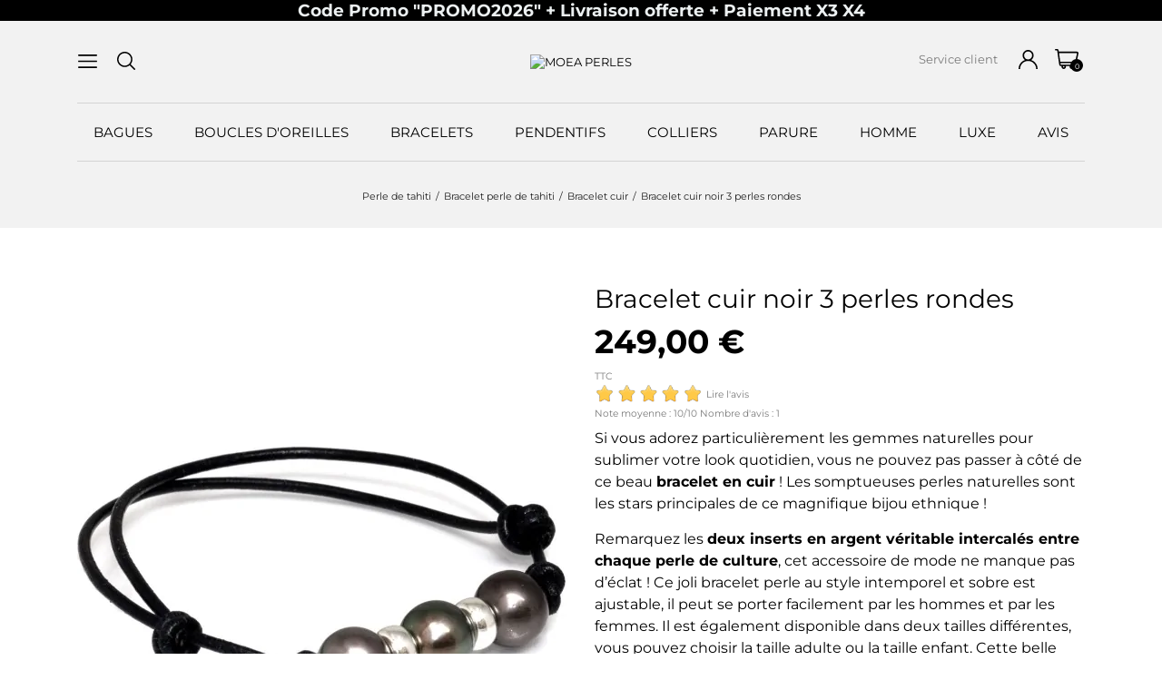

--- FILE ---
content_type: text/html; charset=utf-8
request_url: https://www.perles-tahiti.com/107-1766-bracelet-cuir-noir-3-perles-107.html
body_size: 38157
content:
<!doctype html>
<html lang="fr" data-vers="8.1.6">

  <head>
    
      
  <meta charset="utf-8">


  <meta http-equiv="x-ua-compatible" content="ie=edge">



  <title>Bracelet cuir noir 3 perles de tahiti 9-10mm AAA</title>
  <meta name="description" content="Remarquez les deux inserts en argent véritable intercalés entre chaque perle de culture, cet accessoire de mode ne manque pas d’éclat ! Ce joli bracelet perle au style intemporel et sobre est ajustable, il peut se porter facilement par les hommes et par les femmes.">
  <meta name="keywords" content="">
        <link rel="canonical" href="https://www.perles-tahiti.com/107-bracelet-cuir-noir-3-perles-107.html">
  


  <meta name="viewport" content="width=device-width, initial-scale=1">



  <link rel="icon" type="image/vnd.microsoft.icon" href="https://www.perles-tahiti.com/img/favicon.ico?1683829678">
  <link rel="shortcut icon" type="image/x-icon" href="https://www.perles-tahiti.com/img/favicon.ico?1683829678">



  <link rel="preload" as="font" href="https://www.perles-tahiti.com/themes/pascal/assets/css/570eb83859dc23dd0eec423a49e147fe.woff2" type="font/woff2" crossorigin>

  <link rel="stylesheet" href="https://www.perles-tahiti.com/themes/pascal/assets/cache/theme-2edd51489.css" type="text/css" media="all">




  

  <script type="text/javascript">
        var ETS_ABANCART_COPIED_MESSAGE = "Copi\u00e9";
        var ETS_ABANCART_LINK_AJAX = "https:\/\/www.perles-tahiti.com\/module\/ets_abandonedcart\/request";
        var ETS_AC_LINK_SUBMIT_LEAD_FORM = "https:\/\/www.perles-tahiti.com\/lead\/";
        var ETS_AC_RECAPTCHA_V2_INVALID = "Veuillez v\u00e9rifier le recaptcha";
        var PAYPLUG_DOMAIN = "https:\/\/secure.payplug.com";
        var applePayIdCart = null;
        var applePayMerchantSessionAjaxURL = "https:\/\/www.perles-tahiti.com\/module\/payplug\/dispatcher";
        var applePayPaymentAjaxURL = "https:\/\/www.perles-tahiti.com\/module\/payplug\/validation";
        var applePayPaymentRequestAjaxURL = "https:\/\/www.perles-tahiti.com\/module\/payplug\/applepaypaymentrequest";
        var ch_pinterest = {"tag_id":"2613911873417","track_em":"0","track_pagevisit":"1","track_addtocart":"1","track_viewcategory":"1","track_orders":"1","add_to_cart_class":"add-to-cart","product_data":{"id":"107","name":{"1":"Bracelet cuir noir 3 perles rondes"},"price":249},"product_order_data":[],"order_reference":"","total_paid":0,"category_name":"Bracelet cuir","debug":"0"};
        var comment_tab = "3";
        var integratedPaymentError = "Paiement refus\u00e9, veuillez r\u00e9essayer.";
        var is_sandbox_mode = false;
        var lgcomments_products_default_display = "3";
        var lgcomments_products_extra_display = "10";
        var ma_ps17 = true;
        var module_dir = "\/modules\/lgcomments\/";
        var module_name = "payplug";
        var payplug_ajax_url = "https:\/\/www.perles-tahiti.com\/module\/payplug\/ajax";
        var payplug_transaction_error_message = "    <div class=\"payplugMsg_wrapper\">\n                                    <p  class=\"payplugMsg_error\" >La transaction n&#039;a pas pu aboutir, et votre carte n&#039;a pas \u00e9t\u00e9 d\u00e9bit\u00e9e.<\/p>\n                                        <button type=\"button\" class=\"payplugMsg_button\" name=\"card_deleted\">Ok<\/button>\n        \n            <\/div>\n";
        var prestashop = {"cart":{"products":[],"totals":{"total":{"type":"total","label":"Total","amount":0,"value":"0,00\u00a0\u20ac"},"total_including_tax":{"type":"total","label":"Total TTC","amount":0,"value":"0,00\u00a0\u20ac"},"total_excluding_tax":{"type":"total","label":"Total HT :","amount":0,"value":"0,00\u00a0\u20ac"}},"subtotals":{"products":{"type":"products","label":"Sous-total","amount":0,"value":"0,00\u00a0\u20ac"},"discounts":null,"shipping":{"type":"shipping","label":"Livraison","amount":0,"value":""},"tax":null},"products_count":0,"summary_string":"0 articles","vouchers":{"allowed":1,"added":[]},"discounts":[{"id_cart_rule":null,"id_customer":"0","date_from":"2025-01-01 22:00:00","date_to":"2026-08-30 22:00:00","description":"","quantity":"639","quantity_per_user":"5","priority":"1","partial_use":"0","code":"PROMO2026","minimum_amount":"0.000000","minimum_amount_tax":"0","minimum_amount_currency":"1","minimum_amount_shipping":"0","country_restriction":"0","carrier_restriction":"0","group_restriction":"0","cart_rule_restriction":"0","product_restriction":"0","shop_restriction":"0","free_shipping":"1","reduction_percent":"2.00","reduction_amount":"0.000000","reduction_tax":"0","reduction_currency":"1","reduction_product":"0","reduction_exclude_special":"0","gift_product":"0","gift_product_attribute":"0","highlight":"1","active":"1","date_add":"2023-06-15 22:14:11","date_upd":"2026-01-22 15:05:11","id_lang":null,"name":null,"quantity_for_user":5}],"minimalPurchase":0,"minimalPurchaseRequired":""},"currency":{"id":1,"name":"Euro","iso_code":"EUR","iso_code_num":"978","sign":"\u20ac"},"customer":{"lastname":"","firstname":"","email":"","birthday":"0000-00-00","newsletter":"0","newsletter_date_add":"0000-00-00 00:00:00","optin":"0","website":null,"company":null,"siret":null,"ape":null,"is_logged":false,"gender":{"type":null,"name":null},"addresses":[]},"country":{"id_zone":"1","id_currency":"0","call_prefix":"33","iso_code":"FR","active":"1","contains_states":"0","need_identification_number":"0","need_zip_code":"1","zip_code_format":"NNNNN","display_tax_label":"1","name":"France","id":8},"language":{"name":"Fran\u00e7ais (French)","iso_code":"fr","locale":"fr-FR","language_code":"fr","active":"1","is_rtl":"0","date_format_lite":"Y-m-d","date_format_full":"Y-m-d H:i:s","id":1},"page":{"title":"","canonical":"https:\/\/www.perles-tahiti.com\/107-bracelet-cuir-noir-3-perles-107.html","meta":{"title":"Bracelet cuir noir 3 perles de tahiti 9-10mm AAA","description":"Remarquez les deux inserts en argent v\u00e9ritable intercal\u00e9s entre chaque perle de culture, cet accessoire de mode ne manque pas d\u2019\u00e9clat ! Ce joli bracelet perle au style intemporel et sobre est ajustable, il peut se porter facilement par les hommes et par les femmes.","keywords":"","robots":"index"},"page_name":"product","body_classes":{"lang-fr":true,"lang-rtl":false,"country-FR":true,"currency-EUR":true,"layout-full-width":true,"page-product":true,"tax-display-enabled":true,"page-customer-account":false,"product-id-107":true,"product-Bracelet cuir noir 3 perles rondes":true,"product-id-category-21":true,"product-id-manufacturer-3":true,"product-id-supplier-0":true,"product-available-for-order":true},"admin_notifications":[],"password-policy":{"feedbacks":{"0":"Tr\u00e8s faible","1":"Faible","2":"Moyenne","3":"Fort","4":"Tr\u00e8s fort","Straight rows of keys are easy to guess":"Les suites de touches sur le clavier sont faciles \u00e0 deviner","Short keyboard patterns are easy to guess":"Les mod\u00e8les courts sur le clavier sont faciles \u00e0 deviner.","Use a longer keyboard pattern with more turns":"Utilisez une combinaison de touches plus longue et plus complexe.","Repeats like \"aaa\" are easy to guess":"Les r\u00e9p\u00e9titions (ex. : \"aaa\") sont faciles \u00e0 deviner.","Repeats like \"abcabcabc\" are only slightly harder to guess than \"abc\"":"Les r\u00e9p\u00e9titions (ex. : \"abcabcabc\") sont seulement un peu plus difficiles \u00e0 deviner que \"abc\".","Sequences like abc or 6543 are easy to guess":"Les s\u00e9quences (ex. : abc ou 6543) sont faciles \u00e0 deviner.","Recent years are easy to guess":"Les ann\u00e9es r\u00e9centes sont faciles \u00e0 deviner.","Dates are often easy to guess":"Les dates sont souvent faciles \u00e0 deviner.","This is a top-10 common password":"Ce mot de passe figure parmi les 10 mots de passe les plus courants.","This is a top-100 common password":"Ce mot de passe figure parmi les 100 mots de passe les plus courants.","This is a very common password":"Ceci est un mot de passe tr\u00e8s courant.","This is similar to a commonly used password":"Ce mot de passe est similaire \u00e0 un mot de passe couramment utilis\u00e9.","A word by itself is easy to guess":"Un mot seul est facile \u00e0 deviner.","Names and surnames by themselves are easy to guess":"Les noms et les surnoms seuls sont faciles \u00e0 deviner.","Common names and surnames are easy to guess":"Les noms et les pr\u00e9noms courants sont faciles \u00e0 deviner.","Use a few words, avoid common phrases":"Utilisez quelques mots, \u00e9vitez les phrases courantes.","No need for symbols, digits, or uppercase letters":"Pas besoin de symboles, de chiffres ou de majuscules.","Avoid repeated words and characters":"\u00c9viter de r\u00e9p\u00e9ter les mots et les caract\u00e8res.","Avoid sequences":"\u00c9viter les s\u00e9quences.","Avoid recent years":"\u00c9vitez les ann\u00e9es r\u00e9centes.","Avoid years that are associated with you":"\u00c9vitez les ann\u00e9es qui vous sont associ\u00e9es.","Avoid dates and years that are associated with you":"\u00c9vitez les dates et les ann\u00e9es qui vous sont associ\u00e9es.","Capitalization doesn't help very much":"Les majuscules ne sont pas tr\u00e8s utiles.","All-uppercase is almost as easy to guess as all-lowercase":"Un mot de passe tout en majuscules est presque aussi facile \u00e0 deviner qu'un mot de passe tout en minuscules.","Reversed words aren't much harder to guess":"Les mots invers\u00e9s ne sont pas beaucoup plus difficiles \u00e0 deviner.","Predictable substitutions like '@' instead of 'a' don't help very much":"Les substitutions pr\u00e9visibles comme '\"@\" au lieu de \"a\" n'aident pas beaucoup.","Add another word or two. Uncommon words are better.":"Ajoutez un autre mot ou deux. Pr\u00e9f\u00e9rez les mots peu courants."}}},"shop":{"name":"MOEA PERLES","logo":"https:\/\/www.perles-tahiti.com\/img\/logo-1683829678.svg","stores_icon":"https:\/\/www.perles-tahiti.com\/img\/logo_stores.png","favicon":"https:\/\/www.perles-tahiti.com\/img\/favicon.ico"},"core_js_public_path":"\/themes\/","urls":{"base_url":"https:\/\/www.perles-tahiti.com\/","current_url":"https:\/\/www.perles-tahiti.com\/107-1766-bracelet-cuir-noir-3-perles-107.html","shop_domain_url":"https:\/\/www.perles-tahiti.com","img_ps_url":"https:\/\/www.perles-tahiti.com\/img\/","img_cat_url":"https:\/\/www.perles-tahiti.com\/img\/c\/","img_lang_url":"https:\/\/www.perles-tahiti.com\/img\/l\/","img_prod_url":"https:\/\/www.perles-tahiti.com\/img\/p\/","img_manu_url":"https:\/\/www.perles-tahiti.com\/img\/m\/","img_sup_url":"https:\/\/www.perles-tahiti.com\/img\/su\/","img_ship_url":"https:\/\/www.perles-tahiti.com\/img\/s\/","img_store_url":"https:\/\/www.perles-tahiti.com\/img\/st\/","img_col_url":"https:\/\/www.perles-tahiti.com\/img\/co\/","img_url":"https:\/\/www.perles-tahiti.com\/themes\/pascal\/assets\/img\/","css_url":"https:\/\/www.perles-tahiti.com\/themes\/pascal\/assets\/css\/","js_url":"https:\/\/www.perles-tahiti.com\/themes\/pascal\/assets\/js\/","pic_url":"https:\/\/www.perles-tahiti.com\/upload\/","theme_assets":"https:\/\/www.perles-tahiti.com\/themes\/pascal\/assets\/","theme_dir":"https:\/\/www.perles-tahiti.com\/themes\/pascal\/","pages":{"address":"https:\/\/www.perles-tahiti.com\/adresse","addresses":"https:\/\/www.perles-tahiti.com\/adresses","authentication":"https:\/\/www.perles-tahiti.com\/connexion","manufacturer":"https:\/\/www.perles-tahiti.com\/brands","cart":"https:\/\/www.perles-tahiti.com\/panier","category":"https:\/\/www.perles-tahiti.com\/index.php?controller=category","cms":"https:\/\/www.perles-tahiti.com\/index.php?controller=cms","contact":"https:\/\/www.perles-tahiti.com\/nous-contacter","discount":"https:\/\/www.perles-tahiti.com\/reduction","guest_tracking":"https:\/\/www.perles-tahiti.com\/suivi-commande-invite","history":"https:\/\/www.perles-tahiti.com\/historique-commandes","identity":"https:\/\/www.perles-tahiti.com\/identite","index":"https:\/\/www.perles-tahiti.com\/","my_account":"https:\/\/www.perles-tahiti.com\/mon-compte","order_confirmation":"https:\/\/www.perles-tahiti.com\/confirmation-commande","order_detail":"https:\/\/www.perles-tahiti.com\/index.php?controller=order-detail","order_follow":"https:\/\/www.perles-tahiti.com\/suivi-commande","order":"https:\/\/www.perles-tahiti.com\/commande","order_return":"https:\/\/www.perles-tahiti.com\/index.php?controller=order-return","order_slip":"https:\/\/www.perles-tahiti.com\/avoirs","pagenotfound":"https:\/\/www.perles-tahiti.com\/page-introuvable","password":"https:\/\/www.perles-tahiti.com\/recuperation-mot-de-passe","pdf_invoice":"https:\/\/www.perles-tahiti.com\/index.php?controller=pdf-invoice","pdf_order_return":"https:\/\/www.perles-tahiti.com\/index.php?controller=pdf-order-return","pdf_order_slip":"https:\/\/www.perles-tahiti.com\/index.php?controller=pdf-order-slip","prices_drop":"https:\/\/www.perles-tahiti.com\/promotions","product":"https:\/\/www.perles-tahiti.com\/index.php?controller=product","registration":"https:\/\/www.perles-tahiti.com\/index.php?controller=registration","search":"https:\/\/www.perles-tahiti.com\/recherche","sitemap":"https:\/\/www.perles-tahiti.com\/plan-du-site","stores":"https:\/\/www.perles-tahiti.com\/magasins","supplier":"https:\/\/www.perles-tahiti.com\/fournisseur","new_products":"https:\/\/www.perles-tahiti.com\/nouveaux-produits","brands":"https:\/\/www.perles-tahiti.com\/brands","register":"https:\/\/www.perles-tahiti.com\/index.php?controller=registration","order_login":"https:\/\/www.perles-tahiti.com\/commande?login=1"},"alternative_langs":[],"actions":{"logout":"https:\/\/www.perles-tahiti.com\/?mylogout="},"no_picture_image":{"bySize":{"attributes_default":{"url":"https:\/\/www.perles-tahiti.com\/img\/p\/fr-default-attributes_default.jpg","width":37,"height":50},"small_default":{"url":"https:\/\/www.perles-tahiti.com\/img\/p\/fr-default-small_default.jpg","width":99,"height":132},"slider_photo":{"url":"https:\/\/www.perles-tahiti.com\/img\/p\/fr-default-slider_photo.jpg","width":107,"height":143},"cart_default":{"url":"https:\/\/www.perles-tahiti.com\/img\/p\/fr-default-cart_default.jpg","width":120,"height":160},"search_photo":{"url":"https:\/\/www.perles-tahiti.com\/img\/p\/fr-default-search_photo.jpg","width":135,"height":180},"menu_default":{"url":"https:\/\/www.perles-tahiti.com\/img\/p\/fr-default-menu_default.jpg","width":135,"height":180},"catalog_small":{"url":"https:\/\/www.perles-tahiti.com\/img\/p\/fr-default-catalog_small.jpg","width":184,"height":245},"catalog_medium":{"url":"https:\/\/www.perles-tahiti.com\/img\/p\/fr-default-catalog_medium.jpg","width":255,"height":340},"home_default":{"url":"https:\/\/www.perles-tahiti.com\/img\/p\/fr-default-home_default.jpg","width":348,"height":464},"catalog_large":{"url":"https:\/\/www.perles-tahiti.com\/img\/p\/fr-default-catalog_large.jpg","width":398,"height":531},"medium_default":{"url":"https:\/\/www.perles-tahiti.com\/img\/p\/fr-default-medium_default.jpg","width":452,"height":602},"large_default":{"url":"https:\/\/www.perles-tahiti.com\/img\/p\/fr-default-large_default.jpg","width":540,"height":720},"product_zoom":{"url":"https:\/\/www.perles-tahiti.com\/img\/p\/fr-default-product_zoom.jpg","width":600,"height":800}},"small":{"url":"https:\/\/www.perles-tahiti.com\/img\/p\/fr-default-attributes_default.jpg","width":37,"height":50},"medium":{"url":"https:\/\/www.perles-tahiti.com\/img\/p\/fr-default-catalog_small.jpg","width":184,"height":245},"large":{"url":"https:\/\/www.perles-tahiti.com\/img\/p\/fr-default-product_zoom.jpg","width":600,"height":800},"legend":""}},"configuration":{"display_taxes_label":true,"display_prices_tax_incl":true,"is_catalog":false,"show_prices":true,"opt_in":{"partner":false},"quantity_discount":{"type":"price","label":"Prix unitaire"},"voucher_enabled":1,"return_enabled":0},"field_required":[],"breadcrumb":{"links":[{"title":"Perle de tahiti","url":"https:\/\/www.perles-tahiti.com\/"},{"title":"Bracelet perle de tahiti","url":"https:\/\/www.perles-tahiti.com\/9-bracelets-perles-de-tahiti"},{"title":"Bracelet cuir","url":"https:\/\/www.perles-tahiti.com\/21-bracelet-cuir"},{"title":"Bracelet cuir noir 3 perles rondes","url":"https:\/\/www.perles-tahiti.com\/107-1766-bracelet-cuir-noir-3-perles-107.html#\/taille_bracelet-adulte"}],"count":4},"link":{"protocol_link":"https:\/\/","protocol_content":"https:\/\/"},"time":1769143073,"static_token":"102ca2967d125ba2ea83fd3bb232a9cb","token":"aecd0e814276faf611df8a826fa1a034","debug":false};
        var review_controller_link = "https:\/\/www.perles-tahiti.com\/avis-clients";
        var review_controller_name = "avis-clients";
        var send_successfull_msg = "La critique a \u00e9t\u00e9 correctement envoy\u00e9e.";
        var sliderblocks = 5;
        var star_color = "yellow";
        var star_style = "plain";
      </script>



  <script>
                var jprestaUpdateCartDirectly = 1;
                var jprestaUseCreativeElements = 0;
                </script><script>
pcRunDynamicModulesJs = function() {
// Autoconf - 2025-05-15T15:01:33+00:00
// ps_shoppingcart
// Cart is refreshed from HTML to be faster
// ets_abandonedcart
if (typeof aband_func !== 'undefined') {
   aband_func.popupReminder();
   aband_func.highlightbarReminder();
   aband_func.notificationReminder();
}
if (typeof ets_ab_fn !== 'undefined') {
  ets_ab_fn.init();
}
if (typeof ets_ab_fn_fav !== 'undefined') {
  ets_ab_fn_fav.init();
}
// lgcomments
if (typeof $.fancybox !== 'undefined') {
    $(".lgcomment_button")
        .fancybox({
            'href': '#form_review_popup'
            , 'width': 400
            , 'height': 'auto'
            , 'autoSize': false
            , 'tpl': {
                closeBtn: ''
            }
        });
    $("select#lg_score")
        .on("change", function () {
            changeStars($(this)
                .val());
        });
    $(document).off('click', '#product #submit_review');
    $('#submit_review')
        .on('click', function () {
            if (checkFields()) {
                sendProductReview(review_controller_link);
            }
        });
}
if (typeof init_comments === 'function' && typeof lgcomments_products_default_display !== 'undefined') {
    init_comments(lgcomments_products_default_display);
}
};</script>
<!-- Magic Zoom Plus Prestashop module version v5.10.3 [v1.6.94:v5.3.7] -->
<script type="text/javascript">window["mgctlbx$Pltm"] = "Prestashop";</script>
<link type="text/css" href="/modules/magiczoomplus/views/css/magiczoomplus.css" rel="stylesheet" media="screen" />
<link type="text/css" href="/modules/magiczoomplus/views/css/magiczoomplus.module.css" rel="stylesheet" media="screen" />
<script type="text/javascript" src="/modules/magiczoomplus/views/js/magiczoomplus.js"></script>
<script type="text/javascript" src="/modules/magiczoomplus/views/js/magictoolbox.utils.js"></script>
<script type="text/javascript">
	var mzOptions = {
		'zoomWidth':'auto',
		'zoomHeight':'auto',
		'zoomPosition':'right',
		'zoomDistance':15,
		'selectorTrigger':'click',
		'transitionEffect':true,
		'lazyZoom':false,
		'rightClick':false,
		'cssClass':'',
		'zoomMode':'magnifier',
		'zoomOn':'hover',
		'upscale':true,
		'smoothing':true,
		'variableZoom':false,
		'zoomCaption':'off',
		'expand':'window',
		'expandZoomMode':'zoom',
		'expandZoomOn':'click',
		'expandCaption':true,
		'closeOnClickOutside':true,
		'hint':'once',
		'textHoverZoomHint':'Passez la souris pour zoomer',
		'textClickZoomHint':'Cliquez pour zoomer',
		'textExpandHint':'Cliquez pour agrandir',
		'textBtnClose':'Fermer',
		'textBtnNext':'Suivant',
		'textBtnPrev':'Précédent'
	}
</script>
<script type="text/javascript">
	var mzMobileOptions = {
		'zoomMode':'off',
		'textHoverZoomHint':'Toucher pour zoomer',
		'textClickZoomHint':'Appuyez deux fois ou pincez pour zoomer',
		'textExpandHint':'Appuyez pour développer'
	}
</script>

<script type="text/javascript">
    var isPrestaShop15x = true;
    var isPrestaShop1541 = true;
    var isPrestaShop156x = true;
    var isPrestaShop16x = true;
    var isPrestaShop17x = true;
    var mEvent = 'click';
    var originalLayout = false;
    var m360AsPrimaryImage = true && (typeof(window['Magic360']) != 'undefined');
    var useMagicScroll = false;
    var scrollItems = 3;
    var isProductMagicZoomReady = false;
    var allowHighlightActiveSelectorOnUpdate = true;
    mzOptions['onZoomReady'] = function(id) {
        //console.log('MagicZoomPlus onZoomReady: ', id);
        if (id == 'MagicZoomPlusImageMainImage') {
            isProductMagicZoomReady = true;
        }
    }
    mzOptions['onUpdate'] = function(id, oldA, newA) {
        //console.log('MagicZoomPlus onUpdate: ', id);
        if (allowHighlightActiveSelectorOnUpdate) {
            mtHighlightActiveSelector(newA);
        }
        allowHighlightActiveSelectorOnUpdate = true;
    }


</script>
<script type="text/javascript" src="/modules/magiczoomplus/views/js/product17.js"></script>

<script type="text/javascript" src="/modules/magiczoomplus/views/js/switch.js"></script>
 <script>
	var an_productattributes = {
		controller: "https://www.perles-tahiti.com/module/an_productattributes/ajax",
		config: JSON.parse('{\"type_view\":\"None\",\"color_type_view\":\"color\",\"display_add_to_cart\":\"1\",\"display_quantity\":\"0\",\"display_labels\":\"0\",\"product_miniature\":\".js-product-miniature\",\"thumbnail_container\":\".thumbnail-container\",\"price\":\".price\",\"regular_price\":\".regular-price\",\"product_price_and_shipping\":\".product-price-and-shipping\",\"separator\":\" \\/ \",\"background_sold_out\":\"#ffc427\",\"color_sold_out\":\"#ffffff\",\"background_sale\":\"#e53d60\",\"color_sale\":\"#ffffff\",\"display_prices\":\"1\",\"text_out_of_stock\":false,\"txt_out_of_stock\":false}'),
		loader: '<div class="anpa-loader js-anpa-loader"><div class="anpa-loader-bg" data-js-loader-bg=""></div><div class="anpa-loader-spinner" data-js-loader-spinner=""><svg xmlns="http://www.w3.org/2000/svg" xmlns:xlink="http://www.w3.org/1999/xlink" style="margin: auto; background-image: none; display: block; shape-rendering: auto; animation-play-state: running; animation-delay: 0s; background-position: initial initial; background-repeat: initial initial;" width="254px" height="254px" viewBox="0 0 100 100" preserveAspectRatio="xMidYMid"><path fill="none" stroke="#1d0e0b" stroke-width="3" stroke-dasharray="42.76482137044271 42.76482137044271" d="M24.3 30C11.4 30 5 43.3 5 50s6.4 20 19.3 20c19.3 0 32.1-40 51.4-40 C88.6 30 95 43.3 95 50s-6.4 20-19.3 20C56.4 70 43.6 30 24.3 30z" stroke-linecap="round" style="transform: scale(0.22); transform-origin: 50px 50px; animation-play-state: running; animation-delay: 0s;"> <animate attributeName="stroke-dashoffset" repeatCount="indefinite" dur="1s" keyTimes="0;1" values="0;256.58892822265625" style="animation-play-state: running; animation-delay: 0s;"></animate></path></svg></div></div>',
	}
</script><script>
	var an_stickyaddtocart = {
		controller: "https://www.perles-tahiti.com/module/an_stickyaddtocart/ajax",
	//	config: JSON.parse('{\"type_view\":\"standart\",\"display_add_to_cart\":\"1\",\"display_quantity\":\"0\",\"display_labels\":\"0\",\"separator\":\" \\/ \",\"background_sold_out\":\"#ffc427\",\"color_sold_out\":\"#ffffff\",\"background_sale\":\"#e53d60\",\"color_sale\":\"#ffffff\",\"display_prices\":\"1\",\"effect\":\"shake\",\"interalEffect\":\"2500\"}'),
	}
</script><script>(function(w,d,t,r,u){var f,n,i;w[u]=w[u]||[],f=function(){var o={ti:"11036946"};o.q=w[u],w[u]=new UET(o),w[u].push("pageLoad")},n=d.createElement(t),n.src=r,n.async=1,n.onload=n.onreadystatechange=function(){var s=this.readyState;s&&s!=="loaded"&&s!=="complete"||(f(),n.onload=n.onreadystatechange=null)},i=d.getElementsByTagName(t)[0],i.parentNode.insertBefore(n,i)})(window,document,"script","//bat.bing.com/bat.js","uetq");</script>

<noscript>
</noscript>
<meta name="p:domain_verify" content="2613911873417"/><script async src="https://www.googletagmanager.com/gtag/js?id=G-39111RELQX"></script>
<script>
  window.dataLayer = window.dataLayer || [];
  function gtag(){dataLayer.push(arguments);}
  gtag('js', new Date());
  gtag(
    'config',
    'G-39111RELQX',
    {
      'debug_mode':false
                      }
  );
</script>





    
 <meta property="og:type" content="product">
 <meta property="og:url" content="https://www.perles-tahiti.com/107-1766-bracelet-cuir-noir-3-perles-107.html">
 <meta property="og:title" content="Bracelet cuir noir 3 perles de tahiti 9-10mm AAA">
 <meta property="og:site_name" content="MOEA PERLES">
 <meta property="og:description" content="Remarquez les deux inserts en argent véritable intercalés entre chaque perle de culture, cet accessoire de mode ne manque pas d’éclat ! Ce joli bracelet perle au style intemporel et sobre est ajustable, il peut se porter facilement par les hommes et par les femmes.">
 <meta property="og:image" content="https://www.perles-tahiti.com/1972-product_zoom/bracelet-cuir-noir-3-perles-107.jpg">
 <meta property="product:pretax_price:amount" content="249">
 <meta property="product:pretax_price:currency" content="EUR">
 <meta property="product:price:amount" content="249">
 <meta property="product:price:currency" content="EUR">
  
  </head>

  <body id="product" class="
              leftColDefault         checkout-minimize lang-fr country-fr currency-eur layout-full-width page-product tax-display-enabled product-id-107 product-bracelet-cuir-noir-3-perles-rondes product-id-category-21 product-id-manufacturer-3 product-id-supplier-0 product-available-for-order  mCustomScrollbar"   >

    
      
    

    <main>
      
              

      <header id="header">
        
          
  
  
    <div class="header-banner">
      <div id="ma-container_hookDisplayBanner_1" class="ma-width100 ma-container  animated pulse ma-hookDisplayBanner ma-container_hookDisplayBanner_1" style="">
      <div class="ma-message">
        <div style="text-align: center;"><span style="background-color: #000000; color: #ecf0f1; font-size: 14pt;"><strong>Code Promo "PROMO2026" + Livraison offerte + Paiement X3 X4</strong></span></div>
      </div>
    </div>
<div id="ma-preload-marque-message_hookDisplayBanner_1" style="display: none;">
<div style="text-align: center;"><span style="background-color: #000000; color: #ecf0f1; font-size: 14pt;"><strong>Code Promo "PROMO2026" + Livraison offerte + Paiement X3 X4</strong></span></div>
</div>
<script>
  function getCookieMa(cname) {
    let name = cname + "=";
    let ca = document.cookie.split(';');
    for(let i = 0; i < ca.length; i++) {
      let c = ca[i];
      while (c.charAt(0) === ' ') {
        c = c.substring(1);
      }
      if (c.indexOf(name) === 0) {
        return c.substring(name.length, c.length);
      }
    }
    return "";
  }
        if (document.getElementById("ma-container_hookDisplayBanner_1") !== null) {
      document.getElementById("ma-container_hookDisplayBanner_1").style.display = '';
    }
          function addEvents() {
                    $(".ma-container.ma-onload.ma-container_hookDisplayBanner_1").fadeIn(3000, "linear");
  }
  function addCssStylesOnload() {
    messageElement = $("div.ma-container.ma-container_hookDisplayBanner_1 .ma-message");
    bottomStickyElement = $(".ma-container.ma-sticki.ma-bottomWidth");
    bottomStickyElement.parent().prevAll('main').css('margin-bottom', bottomStickyElement.height());
    //$("div.ma-container.ma-container_hookDisplayBanner_1 #ma-close-btn").css('top', 10 - messageElement.height());
    $("div.ma-container.ma-container_hookDisplayBanner_1 #ma-close-btn").css('top', '5px').css('position', 'relative');
    $('.ma-marquee.str_vertical').css('height', $(this).children().height());
    if ($('body.ps_back-office').length > 0) {
      messageElement.parent('a').attr('href', '').parent().addClass('infinite');
      messageElement.parent().addClass('infinite');
    }
  }
      function runMeMarquee(id) {
    var meMarquee_id = $('.ma-container.ma-marquee.ma-container_' + id + ' .ma-message').liMarquee({
        width: 'auto',
        height: 'auto',
        direction: 'left',
        loop: -1,
        scrolldelay: 85,
        scrollamount: 85,
        circular: false,
        dragAndDrop: true,
        hoverStop: true,
        startShow: false,
        runShort: true
    });
    //meMarquee_id.liMarquee('pause');
    $('div.str_origin').css('left', meMarquee_id.width() + 'px');
    meMarquee_id.liMarquee('play');
  }
  if (typeof hideQuickView === 'function') {
    document.addEventListener("idnovate", hideQuickView);
  }
  if (typeof showQuickView === 'function') {
    document.addEventListener("idnovate", showQuickView);
  }
  if (typeof showProductButtons === 'function') {
    document.addEventListener("idnovate", showProductButtons);
  }
  if (typeof addAddToCartEvent === 'function') {
    document.addEventListener("idnovate", addAddToCartEvent);
  }
  if (typeof addStreamData === 'function') {
    document.addEventListener("idnovate", addStreamData);
  }
  if (typeof addStream === 'function') {
    document.addEventListener("idnovate", addStream);
  }
  if (typeof addEvents === 'function') {
    document.addEventListener("idnovate", addEvents);
  }
  if (typeof addCssStylesOnload === 'function') {
    document.addEventListener("idnovate", addCssStylesOnload);
  }
</script>

    </div>
  


  
    <nav class="header-nav tablet-h" >
      <div class="container">
          <div class="row">
            <div class="hidden-md-down header-nav-inside vertical-center">
              <div class="col-md-4 col-xs-12" >
                <div id="_desktop_contact_link">
  <div id="contact-link">
    <a href="https://www.perles-tahiti.com/nous-contacter">Contactez-nous</a>
  </div>
</div>

              </div>
              <div class="col-md-8 right-nav">
                  <div id="dyn6972fb21db5fe" class="dynhook pc_displayNav2_14" data-module="14" data-hook="displayNav2" data-hooktype="w" data-hookargs=""><div class="loadingempty"></div><div id="_desktop_user_info">
  <div class="user-info">
              <a
          href="https://www.perles-tahiti.com/mon-compte"
          title="Identifiez-vous"
          rel="nofollow"
        >
          <span class="account-login">

            <svg class="
                             hidden-md-down
                         "
             xmlns="http://www.w3.org/2000/svg"
             xmlns:xlink="http://www.w3.org/1999/xlink"
             width="21px" height="21px">
            <path fill-rule="evenodd"  fill="rgb(0, 0, 0)"
             d="M17.925,13.576 C16.781,12.432 15.420,11.585 13.935,11.073 C15.525,9.977 16.570,8.144 16.570,6.070 C16.570,2.723 13.847,0.000 10.500,0.000 C7.153,0.000 4.430,2.723 4.430,6.070 C4.430,8.144 5.475,9.977 7.065,11.073 C5.580,11.585 4.219,12.432 3.075,13.576 C1.092,15.558 -0.000,18.195 -0.000,21.000 L1.641,21.000 C1.641,16.115 5.615,12.141 10.500,12.141 C15.385,12.141 19.359,16.115 19.359,21.000 L21.000,21.000 C21.000,18.195 19.908,15.558 17.925,13.576 ZM10.500,10.500 C8.058,10.500 6.070,8.513 6.070,6.070 C6.070,3.628 8.058,1.641 10.500,1.641 C12.943,1.641 14.930,3.628 14.930,6.070 C14.930,8.513 12.943,10.500 10.500,10.500 Z"/>
            </svg>


            <span class="
                            hidden-lg-up
                         ">Connexion</span>
          </span>
        </a>
            
  </div>
</div>
</div><div id="_desktop_cart">
  <div class="blockcart cart-preview js-sidebar-cart-trigger inactive" data-refresh-url="//www.perles-tahiti.com/module/ps_shoppingcart/ajax">
    <div class="header">
        <a class="blockcart-link" rel="nofollow" href="//www.perles-tahiti.com/panier?action=show">

      <svg
       xmlns="http://www.w3.org/2000/svg"
       xmlns:xlink="http://www.w3.org/1999/xlink"
       width="26px" height="22px">
      <path fill-rule="evenodd"  fill="rgb(0, 0, 0)"
       d="M25.593,3.469 C25.244,3.044 24.726,2.800 24.171,2.800 L4.354,2.800 L4.177,1.551 C4.051,0.667 3.273,0.000 2.366,0.000 L0.812,0.000 C0.364,0.000 -0.000,0.358 -0.000,0.800 C-0.000,1.242 0.364,1.600 0.812,1.600 L2.366,1.600 C2.467,1.600 2.553,1.674 2.567,1.772 L4.760,17.249 C4.886,18.133 5.664,18.800 6.571,18.800 L7.452,18.800 C7.362,19.050 7.312,19.320 7.312,19.600 C7.312,20.923 8.406,22.000 9.750,22.000 C11.094,22.000 12.187,20.923 12.187,19.600 C12.187,19.320 12.138,19.050 12.047,18.800 L16.389,18.800 C16.299,19.050 16.249,19.320 16.249,19.600 C16.249,20.923 17.343,22.000 18.687,22.000 C20.031,22.000 21.124,20.923 21.124,19.600 C21.124,19.320 21.075,19.050 20.985,18.800 L22.749,18.800 C23.198,18.800 23.562,18.442 23.562,18.000 C23.562,17.558 23.198,17.200 22.749,17.200 L6.571,17.200 C6.470,17.200 6.384,17.126 6.370,17.028 L6.167,15.600 L22.168,15.600 C23.024,15.600 23.776,15.002 23.956,14.177 L25.958,4.977 C26.075,4.443 25.941,3.893 25.593,3.469 L25.593,3.469 ZM10.562,19.600 C10.562,20.041 10.198,20.400 9.750,20.400 C9.302,20.400 8.937,20.041 8.937,19.600 C8.937,19.159 9.302,18.800 9.750,18.800 C10.198,18.800 10.562,19.159 10.562,19.600 ZM19.499,19.600 C19.499,20.041 19.135,20.400 18.687,20.400 C18.239,20.400 17.874,20.041 17.874,19.600 C17.874,19.159 18.239,18.800 18.687,18.800 C19.135,18.800 19.499,19.159 19.499,19.600 ZM24.369,4.642 L22.367,13.841 C22.347,13.933 22.264,14.000 22.168,14.000 L5.941,14.000 L4.580,4.400 L24.171,4.400 C24.251,4.400 24.301,4.440 24.329,4.474 C24.357,4.508 24.386,4.565 24.369,4.642 L24.369,4.642 Z"/>
      </svg>

          <span class="cart-item-count">0</span>

        </a>
    </div>
    <div class="cart-dropdown js-cart-source hidden-xs-up">
      <div class="cart-dropdown-wrapper">
        <div class="cart-title">
          <p class="h4 text-center">Panier</p>
        </div>
                  <div class="no-items">
            Il n'y a plus d'articles dans votre panier
          </div>
              </div>
    </div>

  </div>
</div>

              </div>

            </div>
           <div class="hidden-lg-up text-sm-center mobile">
           <div class="mobile-header">
            <div class="float-xs-left" id="menu-icon">
            <svg
             xmlns="http://www.w3.org/2000/svg"
             xmlns:xlink="http://www.w3.org/1999/xlink"
             width="19px" height="17px">
            <path fill-rule="evenodd"  fill="rgb(0, 0, 0)"
             d="M18.208,9.273 L0.792,9.273 C0.354,9.273 0.000,8.927 0.000,8.500 C0.000,8.073 0.354,7.727 0.792,7.727 L18.208,7.727 C18.645,7.727 19.000,8.073 19.000,8.500 C19.000,8.927 18.646,9.273 18.208,9.273 ZM18.208,1.545 L0.792,1.545 C0.354,1.545 0.000,1.199 0.000,0.773 C0.000,0.346 0.354,-0.000 0.792,-0.000 L18.208,-0.000 C18.645,-0.000 19.000,0.346 19.000,0.773 C19.000,1.199 18.646,1.545 18.208,1.545 ZM0.792,15.455 L18.208,15.455 C18.645,15.455 19.000,15.801 19.000,16.227 C19.000,16.654 18.646,17.000 18.208,17.000 L0.792,17.000 C0.354,17.000 0.000,16.654 0.000,16.227 C0.000,15.801 0.354,15.455 0.792,15.455 Z"/>
            </svg>
            </div>
            <div class="float-xs-right" id="_mobile_cart"></div>
            <div class="top-logo" id="_mobile_logo"></div>
            </div>
            <div class="mobile-header-holder"></div>
            <div class="clearfix"></div>
            </div>
          </div>
      </div>
    </nav>
  

  
    <div class="header-top tablet-h" data-mobilemenu='992'>
      <div class="container">
         <div id="_mobile_search"></div>
        <div class="row vertical-center header-top-wrapper">
          <div class="header-topline-wrapper">
             <div class="header-topline row">
              <div class="col-md-5 position-static header-left">
                
                <div class="header-options dropdown js-dropdown">
                    <button data-target="#" data-toggle="dropdown" class="menu-button btn-unstyle" aria-haspopup="true" aria-expanded="false" aria-label="menu">
                      <svg
                      xmlns="http://www.w3.org/2000/svg"
                      xmlns:xlink="http://www.w3.org/1999/xlink"
                      width="21px" height="15px">
                     <path fill-rule="evenodd"  fill="rgb(0, 0, 0)"
                      d="M20.125,8.365 L0.875,8.365 C0.392,8.365 -0.000,7.978 -0.000,7.500 C-0.000,7.022 0.392,6.635 0.875,6.635 L20.125,6.635 C20.608,6.635 21.000,7.022 21.000,7.500 C21.000,7.978 20.608,8.365 20.125,8.365 ZM20.125,1.731 L0.875,1.731 C0.392,1.731 -0.000,1.343 -0.000,0.865 C-0.000,0.388 0.392,-0.000 0.875,-0.000 L20.125,-0.000 C20.608,-0.000 21.000,0.388 21.000,0.865 C21.000,1.343 20.608,1.731 20.125,1.731 ZM0.875,13.269 L20.125,13.269 C20.608,13.269 21.000,13.657 21.000,14.135 C21.000,14.612 20.608,15.000 20.125,15.000 L0.875,15.000 C0.392,15.000 -0.000,14.612 -0.000,14.135 C-0.000,13.657 0.392,13.269 0.875,13.269 Z"/>
                     </svg>
                    </button>
                    <ul class="dropdown-menu" aria-labelledby="currency-selector-label">
                        
                    </ul>
                  </div>
                                <div id="_desktop_search" class="search-dropdown dropdown">
	<div class="search-button-wrapper dropdown-toggle" data-toggle="dropdown">
		<div class="search-button">
		<svg
             xmlns="http://www.w3.org/2000/svg"
             xmlns:xlink="http://www.w3.org/1999/xlink"
             width="20px" height="20px">
            <path fill-rule="evenodd"  fill="rgb(0, 0, 0)"
             d="M19.772,18.673 L14.891,13.792 C16.104,12.333 16.835,10.459 16.835,8.418 C16.835,3.776 13.059,0.000 8.418,0.000 C3.776,0.000 0.000,3.776 0.000,8.418 C0.000,13.059 3.776,16.835 8.418,16.835 C10.459,16.835 12.333,16.104 13.792,14.891 L18.673,19.772 C18.824,19.924 19.023,20.000 19.222,20.000 C19.421,20.000 19.620,19.924 19.772,19.772 C20.076,19.468 20.076,18.976 19.772,18.673 ZM1.555,8.418 C1.555,4.634 4.634,1.555 8.418,1.555 C12.202,1.555 15.280,4.634 15.280,8.418 C15.280,12.202 12.202,15.280 8.418,15.280 C4.634,15.280 1.555,12.202 1.555,8.418 Z"/>
            </svg>
		</div>
	</div>
	<div id="search_widget" class="search-widget dropdown-menu" data-search-controller-url="//www.perles-tahiti.com/recherche">
		<div class="container">
			<form method="get" action="//www.perles-tahiti.com/recherche">
				<button type="submit" aria-label="Rechercher">
					<svg
                     xmlns="http://www.w3.org/2000/svg"
                     xmlns:xlink="http://www.w3.org/1999/xlink"
                     width="20px" height="20px">
                    <path fill-rule="evenodd"  fill="rgb(0, 0, 0)"
                     d="M19.772,18.673 L14.891,13.792 C16.104,12.333 16.835,10.459 16.835,8.418 C16.835,3.776 13.059,0.000 8.418,0.000 C3.776,0.000 -0.000,3.776 -0.000,8.418 C-0.000,13.059 3.776,16.835 8.418,16.835 C10.459,16.835 12.332,16.104 13.791,14.891 L18.673,19.772 C18.824,19.924 19.023,20.000 19.222,20.000 C19.421,20.000 19.620,19.924 19.772,19.772 C20.076,19.468 20.076,18.976 19.772,18.673 ZM1.555,8.418 C1.555,4.634 4.634,1.555 8.418,1.555 C12.202,1.555 15.280,4.634 15.280,8.418 C15.280,12.202 12.202,15.280 8.418,15.280 C4.634,15.280 1.555,12.202 1.555,8.418 Z"/>
                    </svg>
				</button>
				<input type="hidden" name="controller" value="search">
				<input type="text" name="s" value="" desktop-placeholder="Rechercher" mobile-placeholder="Rechercher" placeholder="Rechercher" aria-label="Rechercher">
			</form>
		</div>
	</div>
</div>

              </div>
              <div class="col-md-2 hidden-sm-down" id="_desktop_logo">
	<a href="https://www.perles-tahiti.com/">
					<img class="logo img-responsive" src="/modules/an_logo/img/7536bc32d96194c5b5ce9f28ca612cbc.svg" alt="MOEA PERLES"
									>
			</a>
</div>
              <div class="col-md-5 position-static header-right">
                <div id="_desktop_clientservice">
    <div class="clientservice_sg-cover"></div>
    <div class="mobile_item_wrapper">
        <span>Service client</span>
        <span class="mobile-toggler">
            <svg 
              xmlns="http://www.w3.org/2000/svg"
              xmlns:xlink="http://www.w3.org/1999/xlink"
              width="5px" height="9px">
             <path fill-rule="evenodd"  fill="rgb(0, 0, 0)"
              d="M4.913,4.292 L0.910,0.090 C0.853,0.030 0.787,-0.000 0.713,-0.000 C0.639,-0.000 0.572,0.030 0.515,0.090 L0.086,0.541 C0.029,0.601 -0.000,0.670 -0.000,0.749 C-0.000,0.827 0.029,0.896 0.086,0.956 L3.462,4.500 L0.086,8.044 C0.029,8.104 -0.000,8.173 -0.000,8.251 C-0.000,8.330 0.029,8.399 0.086,8.459 L0.515,8.910 C0.572,8.970 0.639,9.000 0.713,9.000 C0.787,9.000 0.853,8.970 0.910,8.910 L4.913,4.707 C4.970,4.647 4.999,4.578 4.999,4.500 C4.999,4.422 4.970,4.353 4.913,4.292 Z"/>
             </svg>
        </span>
    </div>
    <div class="adropdown-mobile clientservice_sg-modal">
        <div class="an_clientservice">
            <i class="material-icons clientservice_sg-btn-close">clear</i>
            <h2 class="clientservice-title">Service client</h2>
            <div class="clientservice-item">
<h4><svg xmlns="http://www.w3.org/2000/svg" xmlns:xlink="http://www.w3.org/1999/xlink" width="23px" height="23px"> <path fill-rule="evenodd" fill="rgb(0, 0, 0)" d="M21.854,11.264 C21.817,11.268 21.784,11.273 21.747,11.273 C21.445,11.273 21.180,11.059 21.128,10.753 C20.761,8.589 19.738,6.616 18.166,5.046 C16.595,3.481 14.618,2.455 12.451,2.088 C12.107,2.028 11.879,1.708 11.935,1.364 C11.996,1.025 12.317,0.793 12.656,0.853 C15.083,1.267 17.292,2.409 19.050,4.164 C20.808,5.919 21.951,8.125 22.365,10.548 C22.426,10.887 22.193,11.212 21.854,11.264 ZM12.484,4.842 C13.958,5.093 15.302,5.789 16.367,6.852 C17.432,7.916 18.129,9.257 18.380,10.729 C18.436,11.073 18.208,11.398 17.864,11.454 C17.827,11.459 17.794,11.463 17.757,11.463 C17.455,11.463 17.190,11.250 17.139,10.943 C16.929,9.727 16.357,8.621 15.474,7.739 C14.590,6.857 13.484,6.281 12.265,6.077 C11.921,6.021 11.698,5.692 11.758,5.353 C11.819,5.014 12.140,4.786 12.484,4.842 ZM8.317,8.979 C7.973,9.327 7.620,9.689 7.239,10.038 C7.522,10.665 7.913,11.282 8.494,12.016 C9.694,13.488 10.945,14.625 12.321,15.498 C12.456,15.582 12.614,15.661 12.781,15.744 C12.898,15.805 13.019,15.865 13.140,15.930 L14.609,14.467 C15.079,13.998 15.627,13.752 16.199,13.752 C16.776,13.752 17.320,14.003 17.771,14.472 L20.324,17.030 C20.794,17.495 21.040,18.047 21.040,18.623 C21.040,19.194 20.798,19.751 20.338,20.230 C20.138,20.439 19.933,20.638 19.733,20.829 C19.440,21.112 19.161,21.376 18.920,21.669 C18.915,21.678 18.906,21.683 18.901,21.692 C18.194,22.458 17.292,22.844 16.218,22.844 C16.125,22.844 16.023,22.839 15.925,22.834 C14.330,22.733 12.902,22.133 11.833,21.627 C9.034,20.276 6.583,18.358 4.546,15.930 C2.867,13.915 1.742,12.034 0.989,10.005 C0.682,9.179 0.282,7.916 0.394,6.560 C0.468,5.720 0.808,4.995 1.403,4.401 L2.984,2.808 C2.988,2.804 2.988,2.804 2.993,2.799 C3.458,2.353 4.007,2.117 4.574,2.117 C5.141,2.117 5.681,2.353 6.132,2.799 C6.434,3.077 6.727,3.375 7.006,3.663 C7.146,3.811 7.294,3.960 7.439,4.104 L8.708,5.371 C9.684,6.346 9.684,7.609 8.708,8.584 C8.578,8.715 8.448,8.849 8.317,8.979 ZM7.824,6.258 L6.555,4.991 C6.406,4.837 6.257,4.689 6.113,4.540 C5.830,4.248 5.560,3.974 5.276,3.709 C5.272,3.704 5.267,3.700 5.262,3.695 C5.113,3.546 4.876,3.370 4.583,3.370 C4.346,3.370 4.104,3.486 3.877,3.700 L2.291,5.283 C1.905,5.668 1.696,6.119 1.649,6.662 C1.579,7.512 1.737,8.413 2.170,9.569 C2.872,11.463 3.932,13.228 5.518,15.136 C7.439,17.425 9.750,19.231 12.382,20.504 C13.344,20.963 14.628,21.502 16.009,21.590 C16.078,21.595 16.153,21.595 16.222,21.595 C16.948,21.595 17.501,21.358 17.971,20.856 C18.259,20.518 18.566,20.216 18.868,19.928 C19.068,19.733 19.254,19.556 19.436,19.361 C19.910,18.869 19.910,18.381 19.431,17.908 L16.869,15.350 C16.864,15.345 16.864,15.345 16.860,15.340 C16.716,15.182 16.478,15.001 16.190,15.001 C15.897,15.001 15.646,15.192 15.488,15.350 L13.898,16.938 C13.818,17.017 13.577,17.258 13.191,17.258 C13.037,17.258 12.888,17.221 12.730,17.142 C12.712,17.133 12.693,17.119 12.674,17.109 C12.540,17.026 12.382,16.947 12.214,16.863 C12.028,16.770 11.833,16.673 11.642,16.552 C10.150,15.610 8.796,14.379 7.513,12.801 L7.508,12.796 C6.801,11.900 6.337,11.147 6.006,10.349 C6.002,10.335 5.997,10.321 5.992,10.307 C5.909,10.042 5.834,9.652 6.234,9.253 C6.239,9.244 6.248,9.239 6.257,9.230 C6.662,8.868 7.034,8.496 7.425,8.097 C7.559,7.967 7.690,7.832 7.824,7.697 C8.317,7.205 8.317,6.750 7.824,6.258 Z"></path> </svg> Contactez nous</h4>
<p>Lundi au Samedi : 10:00h - 20:00h</p>
<p>Dimanche : 14:00h - 20:00h</p>
<p></p>
<h4><a href="https://www.perles-tahiti.com/nous-contacter/support">Formulaire de contact</a></h4>
<div class="client-separator"></div>
</div>
<div class="clientservice-item">
<h4><svg xmlns="http://www.w3.org/2000/svg" xmlns:xlink="http://www.w3.org/1999/xlink" width="23px" height="17px"> <path fill-rule="evenodd" fill="rgb(0, 0, 0)" d="M15.465,13.670 L5.785,13.670 L5.785,14.918 C5.785,15.750 4.893,16.269 4.183,15.854 L0.665,13.798 C-0.046,13.382 -0.045,12.341 0.665,11.926 L4.183,9.870 C4.895,9.454 5.785,9.976 5.785,10.806 L5.785,12.054 L15.465,12.054 C18.307,12.054 20.620,9.713 20.620,6.836 C20.620,3.958 18.307,1.617 15.465,1.617 L11.953,1.617 C11.512,1.617 11.154,1.256 11.154,0.809 C11.154,0.363 11.512,0.001 11.953,0.001 L15.465,0.001 C19.188,0.001 22.216,3.067 22.216,6.836 C22.216,10.604 19.188,13.670 15.465,13.670 ZM8.400,1.617 L5.785,1.617 C5.344,1.617 4.986,1.256 4.986,0.809 C4.986,0.363 5.344,0.001 5.785,0.001 L8.400,0.001 C8.841,0.001 9.198,0.363 9.198,0.809 C9.198,1.256 8.841,1.617 8.400,1.617 Z"></path>  </svg> Avis Clients</h4>
<p>Tous les avis de nos clients sur cette page : <a href="https://www.perles-tahiti.com/avis-clients">Avis Clients</a></p>
</div>
<div class="clientservice-item">
<h4><svg xmlns="http://www.w3.org/2000/svg" xmlns:xlink="http://www.w3.org/1999/xlink" width="23px" height="24px"> <path fill-rule="evenodd" fill="rgb(0, 0, 0)" d="M22.365,5.653 C22.365,5.562 22.345,5.471 22.305,5.385 C22.224,5.213 22.068,5.096 21.897,5.061 L11.653,0.061 C11.487,-0.020 11.291,-0.020 11.125,0.061 L0.780,5.106 C0.579,5.203 0.448,5.405 0.438,5.633 L0.438,5.638 C0.438,5.643 0.438,5.648 0.438,5.658 L0.438,18.321 C0.438,18.554 0.569,18.766 0.780,18.868 L11.125,23.914 C11.130,23.914 11.130,23.914 11.135,23.919 C11.150,23.924 11.165,23.929 11.180,23.939 C11.185,23.939 11.190,23.944 11.200,23.944 C11.215,23.949 11.230,23.954 11.246,23.959 C11.251,23.959 11.256,23.964 11.261,23.964 C11.276,23.969 11.296,23.969 11.311,23.974 C11.316,23.974 11.321,23.974 11.326,23.974 C11.346,23.974 11.371,23.979 11.391,23.979 C11.412,23.979 11.437,23.979 11.457,23.974 C11.462,23.974 11.467,23.974 11.472,23.974 C11.487,23.974 11.507,23.969 11.522,23.964 C11.527,23.964 11.532,23.959 11.537,23.959 C11.552,23.954 11.567,23.949 11.582,23.944 C11.588,23.944 11.593,23.939 11.603,23.939 C11.618,23.934 11.633,23.929 11.648,23.919 C11.653,23.919 11.653,23.919 11.658,23.914 L22.033,18.852 C22.239,18.751 22.375,18.539 22.375,18.306 L22.375,5.668 C22.365,5.663 22.365,5.658 22.365,5.653 ZM11.386,1.280 L20.359,5.658 L17.054,7.273 L8.082,2.895 L11.386,1.280 ZM11.386,10.036 L2.414,5.658 L6.699,3.568 L15.671,7.946 L11.386,10.036 ZM1.645,6.635 L10.783,11.094 L10.783,22.395 L1.645,17.937 L1.645,6.635 ZM11.990,22.395 L11.990,11.094 L16.280,8.999 L16.280,11.954 C16.280,12.288 16.551,12.561 16.883,12.561 C17.215,12.561 17.487,12.288 17.487,11.954 L17.487,8.406 L21.158,6.615 L21.158,17.916 L11.990,22.395 Z"></path> </svg> Livraison</h4>
<p>Livraison offerte sur toute la boutique</p>
<p></p>
</div>
<div class="clientservice-item">
<h4><svg xmlns="http://www.w3.org/2000/svg" xmlns:xlink="http://www.w3.org/1999/xlink" width="24px" height="17px"> <path fill-rule="evenodd" fill="rgb(0, 0, 0)" d="M24.000,6.907 L24.000,14.344 C24.000,15.808 22.831,17.000 21.396,17.000 L2.604,17.000 C1.169,17.000 0.000,15.808 0.000,14.344 L0.000,6.906 L0.000,3.719 L0.000,2.656 C0.000,1.192 1.169,0.000 2.604,0.000 L21.396,0.000 C22.831,0.000 24.000,1.192 24.000,2.656 L24.000,3.718 C24.000,3.718 24.000,3.718 24.000,3.719 L24.000,6.906 C24.000,6.907 24.000,6.907 24.000,6.907 ZM22.958,2.656 C22.958,1.778 22.257,1.062 21.396,1.062 L2.604,1.062 C1.743,1.062 1.042,1.778 1.042,2.656 L1.042,3.187 L22.958,3.187 L22.958,2.656 ZM22.958,4.250 L1.042,4.250 L1.042,6.375 L22.958,6.375 L22.958,4.250 ZM22.958,7.437 L1.042,7.437 L1.042,14.344 C1.042,15.222 1.743,15.937 2.604,15.937 L21.396,15.937 C22.257,15.937 22.958,15.222 22.958,14.344 L22.958,7.437 ZM19.312,13.812 L18.271,13.812 C17.409,13.812 16.708,13.097 16.708,12.219 L16.708,11.156 C16.708,10.278 17.409,9.563 18.271,9.563 L19.312,9.563 C20.174,9.563 20.875,10.278 20.875,11.156 L20.875,12.219 C20.875,13.097 20.174,13.812 19.312,13.812 ZM19.833,11.156 C19.833,10.863 19.600,10.625 19.312,10.625 L18.271,10.625 C17.983,10.625 17.750,10.863 17.750,11.156 L17.750,12.219 C17.750,12.512 17.983,12.750 18.271,12.750 L19.312,12.750 C19.600,12.750 19.833,12.512 19.833,12.219 L19.833,11.156 ZM9.896,13.812 L3.646,13.812 C3.358,13.812 3.125,13.575 3.125,13.281 C3.125,12.988 3.358,12.750 3.646,12.750 L9.896,12.750 C10.183,12.750 10.417,12.988 10.417,13.281 C10.417,13.575 10.183,13.812 9.896,13.812 ZM9.896,11.687 L3.646,11.687 C3.358,11.687 3.125,11.450 3.125,11.156 C3.125,10.863 3.358,10.625 3.646,10.625 L9.896,10.625 C10.183,10.625 10.417,10.863 10.417,11.156 C10.417,11.449 10.183,11.687 9.896,11.687 Z"></path> </svg> Paiements</h4>
<p>Carte Bancaire: Visa, MasterCard, Maestro, American Express</p>
<p>Apple Pay, PayPal</p>
<p>Facilité de paiement X3 ou X4</p>
<p></p>
<p></p>
</div>
<div class="clientservice-item">
<h4><svg xmlns="http://www.w3.org/2000/svg" xmlns:xlink="http://www.w3.org/1999/xlink" width="23px" height="17px"> <path fill-rule="evenodd" fill="rgb(0, 0, 0)" d="M15.465,13.670 L5.785,13.670 L5.785,14.918 C5.785,15.750 4.893,16.269 4.183,15.854 L0.665,13.798 C-0.046,13.382 -0.045,12.341 0.665,11.926 L4.183,9.870 C4.895,9.454 5.785,9.976 5.785,10.806 L5.785,12.054 L15.465,12.054 C18.307,12.054 20.620,9.713 20.620,6.836 C20.620,3.958 18.307,1.617 15.465,1.617 L11.953,1.617 C11.512,1.617 11.154,1.256 11.154,0.809 C11.154,0.363 11.512,0.001 11.953,0.001 L15.465,0.001 C19.188,0.001 22.216,3.067 22.216,6.836 C22.216,10.604 19.188,13.670 15.465,13.670 ZM8.400,1.617 L5.785,1.617 C5.344,1.617 4.986,1.256 4.986,0.809 C4.986,0.363 5.344,0.001 5.785,0.001 L8.400,0.001 C8.841,0.001 9.198,0.363 9.198,0.809 C9.198,1.256 8.841,1.617 8.400,1.617 Z"></path> </svg> Création sur mesure</h4>
<p>Possibilité de créer des bijoux sur mesure : colliers, rangs de perles, bagues etc... avec choix des couleurs et taille. Tout est fabriqué artisanalement fait main.</p>
</div>
        </div>
    </div>
    <div class="clientservice_open-modal-btn">
        <span>Service client</span>
    </div>
</div><div id="dyn6972fb21dbf9f" class="dynhook pc_displayHeaderLogoRight_14" data-module="14" data-hook="displayHeaderLogoRight" data-hooktype="w" data-hookargs=""><div class="loadingempty"></div><div id="_desktop_user_info">
  <div class="user-info">
              <a
          href="https://www.perles-tahiti.com/mon-compte"
          title="Identifiez-vous"
          rel="nofollow"
        >
          <span class="account-login">

            <svg class="
                             hidden-md-down
                         "
             xmlns="http://www.w3.org/2000/svg"
             xmlns:xlink="http://www.w3.org/1999/xlink"
             width="21px" height="21px">
            <path fill-rule="evenodd"  fill="rgb(0, 0, 0)"
             d="M17.925,13.576 C16.781,12.432 15.420,11.585 13.935,11.073 C15.525,9.977 16.570,8.144 16.570,6.070 C16.570,2.723 13.847,0.000 10.500,0.000 C7.153,0.000 4.430,2.723 4.430,6.070 C4.430,8.144 5.475,9.977 7.065,11.073 C5.580,11.585 4.219,12.432 3.075,13.576 C1.092,15.558 -0.000,18.195 -0.000,21.000 L1.641,21.000 C1.641,16.115 5.615,12.141 10.500,12.141 C15.385,12.141 19.359,16.115 19.359,21.000 L21.000,21.000 C21.000,18.195 19.908,15.558 17.925,13.576 ZM10.500,10.500 C8.058,10.500 6.070,8.513 6.070,6.070 C6.070,3.628 8.058,1.641 10.500,1.641 C12.943,1.641 14.930,3.628 14.930,6.070 C14.930,8.513 12.943,10.500 10.500,10.500 Z"/>
            </svg>


            <span class="
                            hidden-lg-up
                         ">Connexion</span>
          </span>
        </a>
            
  </div>
</div>
</div><div id="_desktop_cart">
  <div class="blockcart cart-preview js-sidebar-cart-trigger inactive" data-refresh-url="//www.perles-tahiti.com/module/ps_shoppingcart/ajax">
    <div class="header">
        <a class="blockcart-link" rel="nofollow" href="//www.perles-tahiti.com/panier?action=show">

      <svg
       xmlns="http://www.w3.org/2000/svg"
       xmlns:xlink="http://www.w3.org/1999/xlink"
       width="26px" height="22px">
      <path fill-rule="evenodd"  fill="rgb(0, 0, 0)"
       d="M25.593,3.469 C25.244,3.044 24.726,2.800 24.171,2.800 L4.354,2.800 L4.177,1.551 C4.051,0.667 3.273,0.000 2.366,0.000 L0.812,0.000 C0.364,0.000 -0.000,0.358 -0.000,0.800 C-0.000,1.242 0.364,1.600 0.812,1.600 L2.366,1.600 C2.467,1.600 2.553,1.674 2.567,1.772 L4.760,17.249 C4.886,18.133 5.664,18.800 6.571,18.800 L7.452,18.800 C7.362,19.050 7.312,19.320 7.312,19.600 C7.312,20.923 8.406,22.000 9.750,22.000 C11.094,22.000 12.187,20.923 12.187,19.600 C12.187,19.320 12.138,19.050 12.047,18.800 L16.389,18.800 C16.299,19.050 16.249,19.320 16.249,19.600 C16.249,20.923 17.343,22.000 18.687,22.000 C20.031,22.000 21.124,20.923 21.124,19.600 C21.124,19.320 21.075,19.050 20.985,18.800 L22.749,18.800 C23.198,18.800 23.562,18.442 23.562,18.000 C23.562,17.558 23.198,17.200 22.749,17.200 L6.571,17.200 C6.470,17.200 6.384,17.126 6.370,17.028 L6.167,15.600 L22.168,15.600 C23.024,15.600 23.776,15.002 23.956,14.177 L25.958,4.977 C26.075,4.443 25.941,3.893 25.593,3.469 L25.593,3.469 ZM10.562,19.600 C10.562,20.041 10.198,20.400 9.750,20.400 C9.302,20.400 8.937,20.041 8.937,19.600 C8.937,19.159 9.302,18.800 9.750,18.800 C10.198,18.800 10.562,19.159 10.562,19.600 ZM19.499,19.600 C19.499,20.041 19.135,20.400 18.687,20.400 C18.239,20.400 17.874,20.041 17.874,19.600 C17.874,19.159 18.239,18.800 18.687,18.800 C19.135,18.800 19.499,19.159 19.499,19.600 ZM24.369,4.642 L22.367,13.841 C22.347,13.933 22.264,14.000 22.168,14.000 L5.941,14.000 L4.580,4.400 L24.171,4.400 C24.251,4.400 24.301,4.440 24.329,4.474 C24.357,4.508 24.386,4.565 24.369,4.642 L24.369,4.642 Z"/>
      </svg>

          <span class="cart-item-count">0</span>

        </a>
    </div>
    <div class="cart-dropdown js-cart-source hidden-xs-up">
      <div class="cart-dropdown-wrapper">
        <div class="cart-title">
          <p class="h4 text-center">Panier</p>
        </div>
                  <div class="no-items">
            Il n'y a plus d'articles dans votre panier
          </div>
              </div>
    </div>

  </div>
</div>

              </div>
            </div>
          </div>
          <div class="col-md-12 col-xs-12 position-static">
            <div class="row vertical-center header-menu-wrapper">
              <div class="amega-menu hidden-sm-down">
<div id="amegamenu" class="">
  <div class="fixed-menu-container">
  <div class="col-md-2 hidden-sm-down" id="_desktop_logo">
	<a href="https://www.perles-tahiti.com/">
					<img class="logo img-responsive" src="/modules/an_logo/img/7536bc32d96194c5b5ce9f28ca612cbc.svg" alt="MOEA PERLES"
									>
			</a>
</div>
  <ul class="anav-top">
    <li class="amenu-item mm-1 ">
    <a href="https://www.perles-tahiti.com/6-bagues-perles-de-tahiti" class="amenu-link">      BAGUES
          </a>
      </li>
    <li class="amenu-item mm-2 plex">
    <a href="https://www.perles-tahiti.com/11-boucles-d-oreilles-perles-de-tahiti" class="amenu-link">      Boucles d&#039;Oreilles
          </a>
        <span class="mobile-toggle-plus"><i class="caret-down-icon"></i></span>
    <div class="adropdown adropdown-1" >
      
      <div class="dropdown-bgimage" ></div>
      
           
            <div class="dropdown-content acontent-1 dd-1">
		                            <div class="categories-grid">
                      	
                            <div class="category-item level-1">
                                <p class="h5 category-title"><a href="https://www.perles-tahiti.com/18-boucles-d-oreilles-or" title="Boucles d'oreilles or">Boucles d'oreilles or</a></p>
                                
                            </div>
                        
                            <div class="category-item level-1">
                                <p class="h5 category-title"><a href="https://www.perles-tahiti.com/17-boucles-d-oreilles-argent" title="Boucles d'oreilles argent">Boucles d'oreilles argent</a></p>
                                
                            </div>
                        
          </div>
          
              </div>
                </div>
      </li>
    <li class="amenu-item mm-3 plex">
    <a href="https://www.perles-tahiti.com/9-bracelets-perles-de-tahiti" class="amenu-link">      Bracelets
          </a>
        <span class="mobile-toggle-plus"><i class="caret-down-icon"></i></span>
    <div class="adropdown adropdown-1" >
      
      <div class="dropdown-bgimage" ></div>
      
           
            <div class="dropdown-content acontent-1 dd-2">
		                            <div class="categories-grid">
                      	
                            <div class="category-item level-1">
                                <p class="h5 category-title"><a href="https://www.perles-tahiti.com/21-bracelet-cuir" title="Bracelet cuir">Bracelet cuir</a></p>
                                
                            </div>
                        
                            <div class="category-item level-1">
                                <p class="h5 category-title"><a href="https://www.perles-tahiti.com/22-bracelet-shamballa" title="Bracelet shamballa">Bracelet shamballa</a></p>
                                
                            </div>
                        
                            <div class="category-item level-1">
                                <p class="h5 category-title"><a href="https://www.perles-tahiti.com/37-bracelet-or" title="Bracelet or">Bracelet or</a></p>
                                
                            </div>
                        
                            <div class="category-item level-1">
                                <p class="h5 category-title"><a href="https://www.perles-tahiti.com/20-bracelet-coton" title="Bracelet coton">Bracelet coton</a></p>
                                
                            </div>
                        
                            <div class="category-item level-1">
                                <p class="h5 category-title"><a href="https://www.perles-tahiti.com/19-bracelet-argent" title="Bracelet argent">Bracelet argent</a></p>
                                
                            </div>
                        
          </div>
          
              </div>
                </div>
      </li>
    <li class="amenu-item mm-4 plex">
    <a href="https://www.perles-tahiti.com/13-pendentifs-perles-de-tahiti" class="amenu-link">      Pendentifs
          </a>
        <span class="mobile-toggle-plus"><i class="caret-down-icon"></i></span>
    <div class="adropdown adropdown-1" >
      
      <div class="dropdown-bgimage" ></div>
      
           
            <div class="dropdown-content acontent-1 dd-3">
		                            <div class="categories-grid">
                      	
                            <div class="category-item level-1">
                                <p class="h5 category-title"><a href="https://www.perles-tahiti.com/27-pendentifs-or" title="Pendentif or">Pendentif or</a></p>
                                
                            </div>
                        
                            <div class="category-item level-1">
                                <p class="h5 category-title"><a href="https://www.perles-tahiti.com/26-pendentifs-argent" title="Pendentif argent">Pendentif argent</a></p>
                                
                            </div>
                        
          </div>
          
              </div>
                </div>
      </li>
    <li class="amenu-item mm-5 plex">
    <a href="https://www.perles-tahiti.com/8-colliers-perles-de-tahiti" class="amenu-link">      Colliers
          </a>
        <span class="mobile-toggle-plus"><i class="caret-down-icon"></i></span>
    <div class="adropdown adropdown-1" >
      
      <div class="dropdown-bgimage" ></div>
      
           
            <div class="dropdown-content acontent-1 dd-4">
		                            <div class="categories-grid">
                      	
                            <div class="category-item level-1">
                                <p class="h5 category-title"><a href="https://www.perles-tahiti.com/24-colliers-cuir" title="Collier en cuir">Collier en cuir</a></p>
                                
                            </div>
                        
                            <div class="category-item level-1">
                                <p class="h5 category-title"><a href="https://www.perles-tahiti.com/25-collier-en-or" title="Collier en Or">Collier en Or</a></p>
                                
                            </div>
                        
                            <div class="category-item level-1">
                                <p class="h5 category-title"><a href="https://www.perles-tahiti.com/38-rangs-de-perles-et-sautoirs" title="Rangs de perles et sautoirs">Rangs de perles et sautoirs</a></p>
                                
                            </div>
                        
                            <div class="category-item level-1">
                                <p class="h5 category-title"><a href="https://www.perles-tahiti.com/39-collier-en-pierre-naturelle" title="Collier en pierre naturelle">Collier en pierre naturelle</a></p>
                                
                            </div>
                        
                            <div class="category-item level-1">
                                <p class="h5 category-title"><a href="https://www.perles-tahiti.com/23-colliers-argent" title="Collier en argent">Collier en argent</a></p>
                                
                            </div>
                        
          </div>
          
              </div>
                </div>
      </li>
    <li class="amenu-item mm-6 plex">
    <a href="https://www.perles-tahiti.com/12-parures-perles-de-tahiti" class="amenu-link">      Parure
          </a>
        <span class="mobile-toggle-plus"><i class="caret-down-icon"></i></span>
    <div class="adropdown adropdown-1" >
      
      <div class="dropdown-bgimage" ></div>
      
           
            <div class="dropdown-content acontent-1 dd-5">
		                            <div class="categories-grid">
                      	
                            <div class="category-item level-1">
                                <p class="h5 category-title"><a href="https://www.perles-tahiti.com/29-parures-or" title="Parure or">Parure or</a></p>
                                
                            </div>
                        
                            <div class="category-item level-1">
                                <p class="h5 category-title"><a href="https://www.perles-tahiti.com/28-parures-argent" title="Parure argent">Parure argent</a></p>
                                
                            </div>
                        
          </div>
          
              </div>
                </div>
      </li>
    <li class="amenu-item mm-7 ">
    <a href="https://www.perles-tahiti.com/14-bijoux-pour-hommes" class="amenu-link">      Homme
          </a>
      </li>
    <li class="amenu-item mm-8 ">
    <a href="https://www.perles-tahiti.com/15-bijoux-de-luxe-perles-de-tahiti" class="amenu-link">      Luxe
          </a>
      </li>
    <li class="amenu-item mm-10 ">
    <a href="https://www.perles-tahiti.com/avis-clients" class="amenu-link">      Avis
          </a>
      </li>
       
  </ul>
  <div class="col-md-2 fixed-menu-right">
    
        <div id="_fixed_cart">
            <a class="blockcart-link" rel="nofollow" href="https://www.perles-tahiti.com/panier">
            <svg
                 xmlns="http://www.w3.org/2000/svg"
                 xmlns:xlink="http://www.w3.org/1999/xlink"
                 width="26px" height="22px">
                <path fill-rule="evenodd"  fill="rgb(0, 0, 0)"
                 d="M25.593,3.469 C25.244,3.044 24.726,2.800 24.171,2.800 L4.354,2.800 L4.177,1.551 C4.051,0.667 3.273,0.000 2.366,0.000 L0.812,0.000 C0.364,0.000 -0.000,0.358 -0.000,0.800 C-0.000,1.242 0.364,1.600 0.812,1.600 L2.366,1.600 C2.467,1.600 2.553,1.674 2.567,1.772 L4.760,17.249 C4.886,18.133 5.664,18.800 6.571,18.800 L7.452,18.800 C7.362,19.050 7.312,19.320 7.312,19.600 C7.312,20.923 8.406,22.000 9.750,22.000 C11.094,22.000 12.187,20.923 12.187,19.600 C12.187,19.320 12.138,19.050 12.047,18.800 L16.389,18.800 C16.299,19.050 16.249,19.320 16.249,19.600 C16.249,20.923 17.343,22.000 18.687,22.000 C20.031,22.000 21.124,20.923 21.124,19.600 C21.124,19.320 21.075,19.050 20.985,18.800 L22.749,18.800 C23.198,18.800 23.562,18.442 23.562,18.000 C23.562,17.558 23.198,17.200 22.749,17.200 L6.571,17.200 C6.470,17.200 6.384,17.126 6.370,17.028 L6.167,15.600 L22.168,15.600 C23.024,15.600 23.776,15.002 23.956,14.177 L25.958,4.977 C26.075,4.443 25.941,3.893 25.593,3.469 L25.593,3.469 ZM10.562,19.600 C10.562,20.041 10.198,20.400 9.750,20.400 C9.302,20.400 8.937,20.041 8.937,19.600 C8.937,19.159 9.302,18.800 9.750,18.800 C10.198,18.800 10.562,19.159 10.562,19.600 ZM19.499,19.600 C19.499,20.041 19.135,20.400 18.687,20.400 C18.239,20.400 17.874,20.041 17.874,19.600 C17.874,19.159 18.239,18.800 18.687,18.800 C19.135,18.800 19.499,19.159 19.499,19.600 ZM24.369,4.642 L22.367,13.841 C22.347,13.933 22.264,14.000 22.168,14.000 L5.941,14.000 L4.580,4.400 L24.171,4.400 C24.251,4.400 24.301,4.440 24.329,4.474 C24.357,4.508 24.386,4.565 24.369,4.642 L24.369,4.642 Z"/>
                </svg>
              <span class="cart-item-count">0</span>
            </a>
        </div>
      </div>
  
 </div>
</div>
</div>

              <div class="clearfix"></div>
            </div>
          </div>

        </div>
       <div class="amegamenu_mobile-cover"></div>
           <div class="amegamenu_mobile-modal">
            <div id="mobile_top_menu_wrapper" class="row hidden-lg-up" data-level="0">
              <div class="mobile-menu-header">
                <div class="megamenu_mobile-btn-back">
                    <svg
                    xmlns="http://www.w3.org/2000/svg"
                    xmlns:xlink="http://www.w3.org/1999/xlink"
                    width="26px" height="12px">
                   <path fill-rule="evenodd"  fill="rgb(0, 0, 0)"
                    d="M25.969,6.346 C25.969,5.996 25.678,5.713 25.319,5.713 L3.179,5.713 L7.071,1.921 C7.324,1.673 7.324,1.277 7.071,1.029 C6.817,0.782 6.410,0.782 6.156,1.029 L1.159,5.898 C0.905,6.145 0.905,6.542 1.159,6.789 L6.156,11.658 C6.283,11.782 6.447,11.844 6.616,11.844 C6.785,11.844 6.949,11.782 7.076,11.658 C7.330,11.411 7.330,11.014 7.076,10.767 L3.184,6.975 L25.329,6.975 C25.678,6.975 25.969,6.697 25.969,6.346 Z"/>
                   </svg>
                </div>
                <div class="megamenu_mobile-btn-close">
                  <svg
                  xmlns="http://www.w3.org/2000/svg"
                  xmlns:xlink="http://www.w3.org/1999/xlink"
                  width="16px" height="16px">
                  <path fill-rule="evenodd"  fill="rgb(0, 0, 0)"
                  d="M16.002,0.726 L15.274,-0.002 L8.000,7.273 L0.725,-0.002 L-0.002,0.726 L7.273,8.000 L-0.002,15.274 L0.725,16.002 L8.000,8.727 L15.274,16.002 L16.002,15.274 L8.727,8.000 L16.002,0.726 Z"/>
                  </svg>
                </div>

              </div>
                <div class="js-top-menu mobile" id="_mobile_top_menu"></div>
                <div class="js-top-menu-bottom">
                  <div class="mobile-menu-fixed">
                                  <div class="mobile-amega-menu">
    
    <div id="mobile-amegamenu">
      <ul class="anav-top anav-mobile">
            <li class="amenu-item mm-1 ">
        <div class=" mobile-item-nodropdown">
        <a href="https://www.perles-tahiti.com/6-bagues-perles-de-tahiti" class="amenu-link ">          <span>BAGUES</span>
                            </a>                    </div>
              </li>
            <li class="amenu-item mm-2 plex">
        <div class="mobile_item_wrapper ">
        <a href="https://www.perles-tahiti.com/11-boucles-d-oreilles-perles-de-tahiti" class="amenu-link ">          <span>Boucles d&#039;Oreilles</span>
                    <span class="mobile-toggle-plus d-flex align-items-center justify-content-center"><i class="caret-down-icon"></i></span>        </a>                        <span class="mobile-toggler">
              <svg 
              xmlns="http://www.w3.org/2000/svg"
              xmlns:xlink="http://www.w3.org/1999/xlink"
              width="5px" height="9px">
             <path fill-rule="evenodd"  fill="rgb(0, 0, 0)"
              d="M4.913,4.292 L0.910,0.090 C0.853,0.030 0.787,-0.000 0.713,-0.000 C0.639,-0.000 0.572,0.030 0.515,0.090 L0.086,0.541 C0.029,0.601 -0.000,0.670 -0.000,0.749 C-0.000,0.827 0.029,0.896 0.086,0.956 L3.462,4.500 L0.086,8.044 C0.029,8.104 -0.000,8.173 -0.000,8.251 C-0.000,8.330 0.029,8.399 0.086,8.459 L0.515,8.910 C0.572,8.970 0.639,9.000 0.713,9.000 C0.787,9.000 0.853,8.970 0.910,8.910 L4.913,4.707 C4.970,4.647 4.999,4.578 4.999,4.500 C4.999,4.422 4.970,4.353 4.913,4.292 Z"/>
             </svg>
            </span>
                    </div>
                <div class="adropdown-mobile" >      
                              <div class="dropdown-content dd-1">
                                          
                            <div class="category-item level-1">
                                <p class="h5 category-title"><a href="https://www.perles-tahiti.com/18-boucles-d-oreilles-or" title="Boucles d'oreilles or">Boucles d'oreilles or</a></p>
                                
                            </div>
                        
                            <div class="category-item level-1">
                                <p class="h5 category-title"><a href="https://www.perles-tahiti.com/17-boucles-d-oreilles-argent" title="Boucles d'oreilles argent">Boucles d'oreilles argent</a></p>
                                
                            </div>
                        
                  
                      </div>
                            </div>
              </li>
            <li class="amenu-item mm-3 plex">
        <div class="mobile_item_wrapper ">
        <a href="https://www.perles-tahiti.com/9-bracelets-perles-de-tahiti" class="amenu-link ">          <span>Bracelets</span>
                    <span class="mobile-toggle-plus d-flex align-items-center justify-content-center"><i class="caret-down-icon"></i></span>        </a>                        <span class="mobile-toggler">
              <svg 
              xmlns="http://www.w3.org/2000/svg"
              xmlns:xlink="http://www.w3.org/1999/xlink"
              width="5px" height="9px">
             <path fill-rule="evenodd"  fill="rgb(0, 0, 0)"
              d="M4.913,4.292 L0.910,0.090 C0.853,0.030 0.787,-0.000 0.713,-0.000 C0.639,-0.000 0.572,0.030 0.515,0.090 L0.086,0.541 C0.029,0.601 -0.000,0.670 -0.000,0.749 C-0.000,0.827 0.029,0.896 0.086,0.956 L3.462,4.500 L0.086,8.044 C0.029,8.104 -0.000,8.173 -0.000,8.251 C-0.000,8.330 0.029,8.399 0.086,8.459 L0.515,8.910 C0.572,8.970 0.639,9.000 0.713,9.000 C0.787,9.000 0.853,8.970 0.910,8.910 L4.913,4.707 C4.970,4.647 4.999,4.578 4.999,4.500 C4.999,4.422 4.970,4.353 4.913,4.292 Z"/>
             </svg>
            </span>
                    </div>
                <div class="adropdown-mobile" >      
                              <div class="dropdown-content dd-2">
                                          
                            <div class="category-item level-1">
                                <p class="h5 category-title"><a href="https://www.perles-tahiti.com/21-bracelet-cuir" title="Bracelet cuir">Bracelet cuir</a></p>
                                
                            </div>
                        
                            <div class="category-item level-1">
                                <p class="h5 category-title"><a href="https://www.perles-tahiti.com/22-bracelet-shamballa" title="Bracelet shamballa">Bracelet shamballa</a></p>
                                
                            </div>
                        
                            <div class="category-item level-1">
                                <p class="h5 category-title"><a href="https://www.perles-tahiti.com/37-bracelet-or" title="Bracelet or">Bracelet or</a></p>
                                
                            </div>
                        
                            <div class="category-item level-1">
                                <p class="h5 category-title"><a href="https://www.perles-tahiti.com/20-bracelet-coton" title="Bracelet coton">Bracelet coton</a></p>
                                
                            </div>
                        
                            <div class="category-item level-1">
                                <p class="h5 category-title"><a href="https://www.perles-tahiti.com/19-bracelet-argent" title="Bracelet argent">Bracelet argent</a></p>
                                
                            </div>
                        
                  
                      </div>
                            </div>
              </li>
            <li class="amenu-item mm-4 plex">
        <div class="mobile_item_wrapper ">
        <a href="https://www.perles-tahiti.com/13-pendentifs-perles-de-tahiti" class="amenu-link ">          <span>Pendentifs</span>
                    <span class="mobile-toggle-plus d-flex align-items-center justify-content-center"><i class="caret-down-icon"></i></span>        </a>                        <span class="mobile-toggler">
              <svg 
              xmlns="http://www.w3.org/2000/svg"
              xmlns:xlink="http://www.w3.org/1999/xlink"
              width="5px" height="9px">
             <path fill-rule="evenodd"  fill="rgb(0, 0, 0)"
              d="M4.913,4.292 L0.910,0.090 C0.853,0.030 0.787,-0.000 0.713,-0.000 C0.639,-0.000 0.572,0.030 0.515,0.090 L0.086,0.541 C0.029,0.601 -0.000,0.670 -0.000,0.749 C-0.000,0.827 0.029,0.896 0.086,0.956 L3.462,4.500 L0.086,8.044 C0.029,8.104 -0.000,8.173 -0.000,8.251 C-0.000,8.330 0.029,8.399 0.086,8.459 L0.515,8.910 C0.572,8.970 0.639,9.000 0.713,9.000 C0.787,9.000 0.853,8.970 0.910,8.910 L4.913,4.707 C4.970,4.647 4.999,4.578 4.999,4.500 C4.999,4.422 4.970,4.353 4.913,4.292 Z"/>
             </svg>
            </span>
                    </div>
                <div class="adropdown-mobile" >      
                              <div class="dropdown-content dd-3">
                                          
                            <div class="category-item level-1">
                                <p class="h5 category-title"><a href="https://www.perles-tahiti.com/27-pendentifs-or" title="Pendentif or">Pendentif or</a></p>
                                
                            </div>
                        
                            <div class="category-item level-1">
                                <p class="h5 category-title"><a href="https://www.perles-tahiti.com/26-pendentifs-argent" title="Pendentif argent">Pendentif argent</a></p>
                                
                            </div>
                        
                  
                      </div>
                            </div>
              </li>
            <li class="amenu-item mm-5 plex">
        <div class="mobile_item_wrapper ">
        <a href="https://www.perles-tahiti.com/8-colliers-perles-de-tahiti" class="amenu-link ">          <span>Colliers</span>
                    <span class="mobile-toggle-plus d-flex align-items-center justify-content-center"><i class="caret-down-icon"></i></span>        </a>                        <span class="mobile-toggler">
              <svg 
              xmlns="http://www.w3.org/2000/svg"
              xmlns:xlink="http://www.w3.org/1999/xlink"
              width="5px" height="9px">
             <path fill-rule="evenodd"  fill="rgb(0, 0, 0)"
              d="M4.913,4.292 L0.910,0.090 C0.853,0.030 0.787,-0.000 0.713,-0.000 C0.639,-0.000 0.572,0.030 0.515,0.090 L0.086,0.541 C0.029,0.601 -0.000,0.670 -0.000,0.749 C-0.000,0.827 0.029,0.896 0.086,0.956 L3.462,4.500 L0.086,8.044 C0.029,8.104 -0.000,8.173 -0.000,8.251 C-0.000,8.330 0.029,8.399 0.086,8.459 L0.515,8.910 C0.572,8.970 0.639,9.000 0.713,9.000 C0.787,9.000 0.853,8.970 0.910,8.910 L4.913,4.707 C4.970,4.647 4.999,4.578 4.999,4.500 C4.999,4.422 4.970,4.353 4.913,4.292 Z"/>
             </svg>
            </span>
                    </div>
                <div class="adropdown-mobile" >      
                              <div class="dropdown-content dd-4">
                                          
                            <div class="category-item level-1">
                                <p class="h5 category-title"><a href="https://www.perles-tahiti.com/24-colliers-cuir" title="Collier en cuir">Collier en cuir</a></p>
                                
                            </div>
                        
                            <div class="category-item level-1">
                                <p class="h5 category-title"><a href="https://www.perles-tahiti.com/25-collier-en-or" title="Collier en Or">Collier en Or</a></p>
                                
                            </div>
                        
                            <div class="category-item level-1">
                                <p class="h5 category-title"><a href="https://www.perles-tahiti.com/38-rangs-de-perles-et-sautoirs" title="Rangs de perles et sautoirs">Rangs de perles et sautoirs</a></p>
                                
                            </div>
                        
                            <div class="category-item level-1">
                                <p class="h5 category-title"><a href="https://www.perles-tahiti.com/39-collier-en-pierre-naturelle" title="Collier en pierre naturelle">Collier en pierre naturelle</a></p>
                                
                            </div>
                        
                            <div class="category-item level-1">
                                <p class="h5 category-title"><a href="https://www.perles-tahiti.com/23-colliers-argent" title="Collier en argent">Collier en argent</a></p>
                                
                            </div>
                        
                  
                      </div>
                            </div>
              </li>
            <li class="amenu-item mm-6 plex">
        <div class="mobile_item_wrapper ">
        <a href="https://www.perles-tahiti.com/12-parures-perles-de-tahiti" class="amenu-link ">          <span>Parure</span>
                    <span class="mobile-toggle-plus d-flex align-items-center justify-content-center"><i class="caret-down-icon"></i></span>        </a>                        <span class="mobile-toggler">
              <svg 
              xmlns="http://www.w3.org/2000/svg"
              xmlns:xlink="http://www.w3.org/1999/xlink"
              width="5px" height="9px">
             <path fill-rule="evenodd"  fill="rgb(0, 0, 0)"
              d="M4.913,4.292 L0.910,0.090 C0.853,0.030 0.787,-0.000 0.713,-0.000 C0.639,-0.000 0.572,0.030 0.515,0.090 L0.086,0.541 C0.029,0.601 -0.000,0.670 -0.000,0.749 C-0.000,0.827 0.029,0.896 0.086,0.956 L3.462,4.500 L0.086,8.044 C0.029,8.104 -0.000,8.173 -0.000,8.251 C-0.000,8.330 0.029,8.399 0.086,8.459 L0.515,8.910 C0.572,8.970 0.639,9.000 0.713,9.000 C0.787,9.000 0.853,8.970 0.910,8.910 L4.913,4.707 C4.970,4.647 4.999,4.578 4.999,4.500 C4.999,4.422 4.970,4.353 4.913,4.292 Z"/>
             </svg>
            </span>
                    </div>
                <div class="adropdown-mobile" >      
                              <div class="dropdown-content dd-5">
                                          
                            <div class="category-item level-1">
                                <p class="h5 category-title"><a href="https://www.perles-tahiti.com/29-parures-or" title="Parure or">Parure or</a></p>
                                
                            </div>
                        
                            <div class="category-item level-1">
                                <p class="h5 category-title"><a href="https://www.perles-tahiti.com/28-parures-argent" title="Parure argent">Parure argent</a></p>
                                
                            </div>
                        
                  
                      </div>
                            </div>
              </li>
            <li class="amenu-item mm-7 ">
        <div class=" mobile-item-nodropdown">
        <a href="https://www.perles-tahiti.com/14-bijoux-pour-hommes" class="amenu-link ">          <span>Homme</span>
                            </a>                    </div>
              </li>
            <li class="amenu-item mm-8 ">
        <div class=" mobile-item-nodropdown">
        <a href="https://www.perles-tahiti.com/15-bijoux-de-luxe-perles-de-tahiti" class="amenu-link ">          <span>Luxe</span>
                            </a>                    </div>
              </li>
            <li class="amenu-item mm-10 ">
        <div class=" mobile-item-nodropdown">
        <a href="https://www.perles-tahiti.com/avis-clients" class="amenu-link ">          <span>Avis</span>
                            </a>                    </div>
              </li>
            </ul>
    </div>
    </div>
        


                    <div id="_mobile_clientservice"></div>
                     <div id="_mobile_an_wishlist-nav"></div>
                        <div id="_mobile_contactslink">
                                            </div>

                    <div class="mobile-lang-and-cur">
                      <div id="_mobile_currency_selector"></div>
                      <div id="_mobile_language_selector"></div>
                      <div  id="_mobile_user_info"></div>
                    </div>
                  </div>
                </div>
            </div>
          </div>
    
  



    
        
      </header>

      
        
<aside id="notifications">
  <div class="container">
    
    
    
      </div>
</aside>
      

      <div class="breadcrumb-wrapper">
        
          <div class="container">
  <nav data-depth="4" class="breadcrumb">
    <ol itemscope itemtype="http://schema.org/BreadcrumbList">
              
          <li itemprop="itemListElement" itemscope itemtype="http://schema.org/ListItem">
            <a itemprop="item" href="https://www.perles-tahiti.com/">
              <span itemprop="name">Perle de tahiti</span>
            </a>
            <meta itemprop="position" content="1">
          </li>
        
              
          <li itemprop="itemListElement" itemscope itemtype="http://schema.org/ListItem">
            <a itemprop="item" href="https://www.perles-tahiti.com/9-bracelets-perles-de-tahiti">
              <span itemprop="name">Bracelet perle de tahiti</span>
            </a>
            <meta itemprop="position" content="2">
          </li>
        
              
          <li itemprop="itemListElement" itemscope itemtype="http://schema.org/ListItem">
            <a itemprop="item" href="https://www.perles-tahiti.com/21-bracelet-cuir">
              <span itemprop="name">Bracelet cuir</span>
            </a>
            <meta itemprop="position" content="3">
          </li>
        
              
          <li itemprop="itemListElement" itemscope itemtype="http://schema.org/ListItem">
            <a itemprop="item" href="https://www.perles-tahiti.com/107-1766-bracelet-cuir-noir-3-perles-107.html#/taille_bracelet-adulte">
              <span itemprop="name">Bracelet cuir noir 3 perles rondes</span>
            </a>
            <meta itemprop="position" content="4">
          </li>
        
          </ol>
  </nav>
</div>
        
      </div>
      <section id="wrapper">
                
        <div class="container">
          <div  >
            

            
  <div id="content-wrapper">
    
    

 <section id="main" itemscope itemtype="https://schema.org/Product">
  <meta itemprop="url" content="https://www.perles-tahiti.com/107-1766-bracelet-cuir-noir-3-perles-107.html#/36-taille_bracelet-adulte">
    <div itemprop="brand" itemtype="https://schema.org/Brand" itemscope>
  <meta itemprop="name" content="Moea Perles">
  </div>
          <div class="row product-mainblock sticky-product-row">
    <div class="col-md-6 productblock-image">
      
      <section class="page-content sticky-product" id="content">
        
        
        
        <ul class="product-flags ">
        </ul>
        

        
                                                                            
    <div class="hidden-important"><div class="images-container an_productpage-slider-wrap ">
        
            <div id="an_product-zoom" class="an_productpage-slider an_productpage-slider-main minis-bottom" data-draggable="true">
                                    <div class="an_productpage-slider-item">
                        <div class="an_productpage-slider-image">
                            <img
                                class="productslider-main-image"
                                data-image-zoom-src="https://www.perles-tahiti.com/1972-product_zoom/bracelet-cuir-noir-3-perles-107.jpg"
                                data-width="600"
                                data-height="800"
                                src="https://www.perles-tahiti.com/1972-large_default/bracelet-cuir-noir-3-perles-107.jpg"
                                alt="Bracelet cuir noir 3 perles Moea Perles - 1"
                                title="Bracelet cuir noir 3 perles Moea Perles - 1"
                                width="540"
                                itemprop="image"
                            >
                        </div>
                    </div>
                                    <div class="an_productpage-slider-item">
                        <div class="an_productpage-slider-image">
                            <img
                                class="productslider-main-image"
                                data-image-zoom-src="https://www.perles-tahiti.com/1944-product_zoom/bracelet-cuir-noir-3-perles-107.jpg"
                                data-width="600"
                                data-height="800"
                                src="https://www.perles-tahiti.com/1944-large_default/bracelet-cuir-noir-3-perles-107.jpg"
                                alt="Bracelet cuir noir 3 perles Moea Perles - 2"
                                title="Bracelet cuir noir 3 perles Moea Perles - 2"
                                width="540"
                                itemprop="image"
                            >
                        </div>
                    </div>
                                    <div class="an_productpage-slider-item">
                        <div class="an_productpage-slider-image">
                            <img
                                class="productslider-main-image"
                                data-image-zoom-src="https://www.perles-tahiti.com/5292-product_zoom/bracelet-cuir-noir-3-perles-107.jpg"
                                data-width="600"
                                data-height="800"
                                src="https://www.perles-tahiti.com/5292-large_default/bracelet-cuir-noir-3-perles-107.jpg"
                                alt="Bracelet cuir noir 3 perles Moea Perles - 3"
                                title="Bracelet cuir noir 3 perles Moea Perles - 3"
                                width="540"
                                itemprop="image"
                            >
                        </div>
                    </div>
                                
            </div>
        
                    <div class="an_productpage-slider-holder" style="height: 720px"></div>
                            
            <div class="an_productpage-slider an_productpage-slider-nav  " data-vertical="false" data-draggable="true">
                                    <div class="an_productpage-slider-item nav-slide-selected" data-index="0">
                        <img
                            src="https://www.perles-tahiti.com/1972-slider_photo/bracelet-cuir-noir-3-perles-107.jpg"
                            alt="Bracelet cuir noir 3 perles Moea Perles - 1"
                            title="Bracelet cuir noir 3 perles Moea Perles - 1"
                            width="107"
                            height="143"
                            itemprop="image"
                        >
                    </div>
                                    <div class="an_productpage-slider-item " data-index="1">
                        <img
                            src="https://www.perles-tahiti.com/1944-slider_photo/bracelet-cuir-noir-3-perles-107.jpg"
                            alt="Bracelet cuir noir 3 perles Moea Perles - 2"
                            title="Bracelet cuir noir 3 perles Moea Perles - 2"
                            width="107"
                            height="143"
                            itemprop="image"
                        >
                    </div>
                                    <div class="an_productpage-slider-item " data-index="2">
                        <img
                            src="https://www.perles-tahiti.com/5292-slider_photo/bracelet-cuir-noir-3-perles-107.jpg"
                            alt="Bracelet cuir noir 3 perles Moea Perles - 3"
                            title="Bracelet cuir noir 3 perles Moea Perles - 3"
                            width="107"
                            height="143"
                            itemprop="image"
                        >
                    </div>
                                
            </div>
            
            </div></div><!-- Begin magiczoomplus -->
<div class="MagicToolboxContainer selectorsBottom minWidth">
    <style>
div.MagicToolboxSelectorsContainer .selector-max-height {
    max-height: 132px !important;
    max-width: 99px !important;
}
</style><div class="magic-slide mt-active" data-magic-slide="zoom"><a id="MagicZoomPlusImageMainImage"  class="MagicZoom" href="https://www.perles-tahiti.com/1972-large_default/bracelet-cuir-noir-3-perles-107.jpg" title="Bracelet cuir noir 3 perles rondes" data-options="zoomMode:preview;"><img class="no-sirv-lazy-load" itemprop="image" src="https://www.perles-tahiti.com/1972-large_default/bracelet-cuir-noir-3-perles-107.jpg"   alt="Bracelet cuir noir 3 perles Moea Perles - 1" /></a></div><div class="magic-slide" data-magic-slide="360"></div><div class="magic-slide" data-magic-slide="video-1"><iframe src="https://www.youtube.com/embed/SaHu4KQsPKw?enablejsapi=1" frameborder="0" webkitallowfullscreen mozallowfullscreen allowfullscreen data-video-type="youtube"></iframe></div>    <div class="MagicToolboxSelectorsContainer">
        <div id="MagicToolboxSelectors107" class="">
        <a class="magictoolbox-selector" data-mt-selector-id="1972" onclick="return false;" data-magic-slide-id="zoom" data-zoom-id="MagicZoomPlusImageMainImage" href="https://www.perles-tahiti.com/1972-large_default/bracelet-cuir-noir-3-perles-107.jpg"  data-image="https://www.perles-tahiti.com/1972-large_default/bracelet-cuir-noir-3-perles-107.jpg" title="Bracelet cuir noir 3 perles Moea Perles - 1"><img src="https://www.perles-tahiti.com/1972-small_default/bracelet-cuir-noir-3-perles-107.jpg"  alt="Bracelet cuir noir 3 perles Moea Perles - 1" /></a>
	<a class="magictoolbox-selector" data-mt-selector-id="1944" onclick="return false;" data-magic-slide-id="zoom" data-zoom-id="MagicZoomPlusImageMainImage" href="https://www.perles-tahiti.com/1944-large_default/bracelet-cuir-noir-3-perles-107.jpg"  data-image="https://www.perles-tahiti.com/1944-large_default/bracelet-cuir-noir-3-perles-107.jpg" title="Bracelet cuir noir 3 perles Moea Perles - 2"><img src="https://www.perles-tahiti.com/1944-small_default/bracelet-cuir-noir-3-perles-107.jpg"  alt="Bracelet cuir noir 3 perles Moea Perles - 2" /></a>
	<a class="magictoolbox-selector" data-mt-selector-id="5292" onclick="return false;" data-magic-slide-id="zoom" data-zoom-id="MagicZoomPlusImageMainImage" href="https://www.perles-tahiti.com/5292-large_default/bracelet-cuir-noir-3-perles-107.jpg"  data-image="https://www.perles-tahiti.com/5292-large_default/bracelet-cuir-noir-3-perles-107.jpg" title="Bracelet cuir noir 3 perles Moea Perles - 3"><img src="https://www.perles-tahiti.com/5292-small_default/bracelet-cuir-noir-3-perles-107.jpg"  alt="Bracelet cuir noir 3 perles Moea Perles - 3" /></a>
	<a data-mt-selector-id="9999999001" data-magic-slide-id="video-1" data-video-type="youtube" class="video-selector magictoolbox-selector" href="#" onclick="return false"><span><b></b></span><img class="selector-max-height" src="https://i1.ytimg.com/vi/SaHu4KQsPKw/1.jpg" alt="video"/></a>        </div>
    </div>
    </div>
<!-- End magiczoomplus -->

<script type="text/javascript">
    //<![CDATA[
    var mtCombinationData = {"selectors":{"1972":"<a class=\"magictoolbox-selector\" data-mt-selector-id=\"1972\" onclick=\"return false;\" data-magic-slide-id=\"zoom\" data-zoom-id=\"MagicZoomPlusImageMainImage\" href=\"https:\/\/www.perles-tahiti.com\/1972-large_default\/bracelet-cuir-noir-3-perles-107.jpg\"  data-image=\"https:\/\/www.perles-tahiti.com\/1972-large_default\/bracelet-cuir-noir-3-perles-107.jpg\" title=\"Bracelet cuir noir 3 perles Moea Perles - 1\"><img src=\"https:\/\/www.perles-tahiti.com\/1972-small_default\/bracelet-cuir-noir-3-perles-107.jpg\"  alt=\"Bracelet cuir noir 3 perles Moea Perles - 1\" \/><\/a>","1944":"<a class=\"magictoolbox-selector\" data-mt-selector-id=\"1944\" onclick=\"return false;\" data-magic-slide-id=\"zoom\" data-zoom-id=\"MagicZoomPlusImageMainImage\" href=\"https:\/\/www.perles-tahiti.com\/1944-large_default\/bracelet-cuir-noir-3-perles-107.jpg\"  data-image=\"https:\/\/www.perles-tahiti.com\/1944-large_default\/bracelet-cuir-noir-3-perles-107.jpg\" title=\"Bracelet cuir noir 3 perles Moea Perles - 2\"><img src=\"https:\/\/www.perles-tahiti.com\/1944-small_default\/bracelet-cuir-noir-3-perles-107.jpg\"  alt=\"Bracelet cuir noir 3 perles Moea Perles - 2\" \/><\/a>","5292":"<a class=\"magictoolbox-selector\" data-mt-selector-id=\"5292\" onclick=\"return false;\" data-magic-slide-id=\"zoom\" data-zoom-id=\"MagicZoomPlusImageMainImage\" href=\"https:\/\/www.perles-tahiti.com\/5292-large_default\/bracelet-cuir-noir-3-perles-107.jpg\"  data-image=\"https:\/\/www.perles-tahiti.com\/5292-large_default\/bracelet-cuir-noir-3-perles-107.jpg\" title=\"Bracelet cuir noir 3 perles Moea Perles - 3\"><img src=\"https:\/\/www.perles-tahiti.com\/5292-small_default\/bracelet-cuir-noir-3-perles-107.jpg\"  alt=\"Bracelet cuir noir 3 perles Moea Perles - 3\" \/><\/a>"},"attributes":[],"toolId":"MagicZoomPlus","toolClass":"MagicZoom","m360Selector":"","videoSelectors":["<a data-mt-selector-id=\"9999999001\" data-magic-slide-id=\"video-1\" data-video-type=\"youtube\" class=\"video-selector magictoolbox-selector\" href=\"#\" onclick=\"return false\"><span><b><\/b><\/span><img class=\"selector-max-height\" src=\"https:\/\/i1.ytimg.com\/vi\/SaHu4KQsPKw\/1.jpg\" alt=\"video\"\/><\/a>"],"coverId":"1972"};
    var mtScrollEnabled = false;
    var mtScrollOptions = '';
    var mtScrollItems = '3';
    var mtLayout = 'bottom';
    //]]>
</script>


        
        

        
      </section>
      
    </div>
    <div class="col-md-6 productblock-content">
      
      

      <div class="product-page-stars js-product-page-stars">
          <div class="grade-stars small-stars" data-grade="0"></div>
        </div>

      <h1 class="h1" itemprop="name">Bracelet cuir noir 3 perles rondes</h1>
      
      

      
        <div class="product-prices">
    

    
      <div
        class="product-price h5 "
        itemprop="offers"
        itemscope
        itemtype="https://schema.org/Offer"
      >
        <link itemprop="availability" href="https://schema.org/InStock"/>
        <meta itemprop="priceCurrency" content="EUR">
        <meta itemprop="url" content="https://www.perles-tahiti.com/107-1766-bracelet-cuir-noir-3-perles-107.html#/36-taille_bracelet-adulte">
        <div class="current-price">
         
          <span class="price" itemprop="price" content="249">249,00 €</span>
          
                  
        </div>
      </div>
    
    
          

    
          

    
          

    
          

    <div id="dyn6972fb21dd0d4" class="dynhook pc_hookDisplayProductPriceBlock_271" data-module="271" data-hook="DisplayProductPriceBlock" data-hooktype="m" data-hookargs="pc_ipl=107^type=weight^hook_origin=product_sheet^altern=5^"><div class="loadingempty"></div></div>

    <div class="tax-shipping-delivery-label">
              TTC
            <div id="dyn6972fb21dd2a9" class="dynhook pc_hookDisplayProductPriceBlock_271" data-module="271" data-hook="DisplayProductPriceBlock" data-hooktype="m" data-hookargs="pc_ipl=107^type=price^altern=5^"><div class="loadingempty"></div></div>
      <div id="dyn6972fb21dd32a" class="dynhook pc_hookDisplayProductPriceBlock_271" data-module="271" data-hook="DisplayProductPriceBlock" data-hooktype="m" data-hookargs="pc_ipl=107^type=after_price^altern=5^"><div class="loadingempty"></div><div class="comment_anchor_content" style="">
            <img src="/modules/lgcomments/views/img/stars/plain/yellow/10stars.png" alt="rating" style="width:120px!important;height:auto;">
                    <span class="comment_anchor">Lire l'avis</span>
            
            <div id="googleRichSnippets">
                            Note moyenne :
                <span>10</span>/10
            
            Nombre d'avis : <span>1</span>
        </div>
    </div>
</div>
	                      	      </div>
  </div>
      

      
      <div class="product-information">

        
        
        
<div class="product-additional-info">
    <div class="product-details-info-wrapper">
        <div class="product-details-info">

                                             </div>
    </div>

      
    <div id="product-description-short-107" class="productblock-description an-product-page-description" itemprop="description"><p>Si vous adorez particulièrement les gemmes naturelles pour sublimer votre look quotidien, vous ne pouvez pas passer à côté de ce beau <strong>bracelet en cuir</strong> ! Les somptueuses perles naturelles sont les stars principales de ce magnifique bijou ethnique !</p>
<p>Remarquez les <strong>deux inserts en argent véritable intercalés entre chaque perle de culture</strong>, cet accessoire de mode ne manque pas d’éclat ! Ce joli bracelet perle au style intemporel et sobre est ajustable, il peut se porter facilement par les hommes et par les femmes. Il est également disponible dans deux tailles différentes, vous pouvez choisir la taille adulte ou la taille enfant. Cette belle pièce de joaillerie est confectionnée à la main en France par notre artisan dans notre atelier parisien.</p>
<p>Les <strong>perles de Tahiti rondes</strong> ont une <strong>taille de 9-10 mm</strong> de diamètre, elles ont une belle couleur grise et des reflets étincelants ! Cet élégant bijou en cuir est robuste et résistant, vous pourrez le porter durant de nombreuses années ! Habillez votre poignet avec style en optant pour cet article de bijouterie ultra tendance au design épuré !</p>
<p style="text-align:center;">Ajoutez ce bracelet perle à votre panier et validez votre commande afin de le recevoir directement chez vous !</p></div>
    

    <div class="row payplugApplePay_wrapper -product">
    <div class="col-xs-12">
        <style>
            apple-pay-button {
                --apple-pay-button-height: 36px;
                --apple-pay-button-border-radius: 0px;
            }
        </style>
        <apple-pay-button buttonstyle="black" type="pay" locale="fr" id="apple-pay-button" class="payplugApplePay_button"></apple-pay-button>
        <p class="payplugPayment_error"></p>
    </div>
</div>

<script type="text/javascript">
    
    var loadApplePay = function() {
        if (typeof window['payplug_utilities'] != 'undefined') {
            console.log('Loading script: https://applepay.cdn-apple.com/jsapi/1.latest/apple-pay-sdk.js');
            window['payplug_utilities'].loadScript('https://applepay.cdn-apple.com/jsapi/1.latest/apple-pay-sdk.js', function() {
                if(typeof window['payplugModule'] != 'undefined') {
                    window['payplugModule'].applepay.set('workflow', 'product');
                    window['payplugModule'].applepay.init();
                } else {
                    console.log('Type of payplugModule : ' + typeof window['payplugModule']);
                }
            });
        } else {
            console.log('Type of payplug_utilities : ' + typeof window['payplug_utilities']);
        }
    }
    if (typeof window['payplug_utilities'] != 'undefined' && typeof window['payplugModule'] != 'undefined') {
        loadApplePay();
    } else {
        window.addEventListener("load", loadApplePay);
    }
    
</script>
<div id="dyn6972fb21e1eee" class="dynhook pc_displayProductAdditionalInfo_277" data-module="277" data-hook="displayProductAdditionalInfo" data-hooktype="w" data-hookargs="pc_ipl=107^altern=1^"><div class="loadingempty"></div></div>
 </div>        

        <div class="product-actions">
          
          <form action="https://www.perles-tahiti.com/panier" method="post" id="add-to-cart-or-refresh">
            <input type="hidden" name="token" value="102ca2967d125ba2ea83fd3bb232a9cb">
            <input type="hidden" name="id_product" value="107" id="product_page_product_id">
            <input type="hidden" name="id_customization" value="0" id="product_customization_id">

            
            <div class="product-variants">
          <div class="clearfix product-variants-item">
      <span class="control-label">Taille: Adulte</span>
              <select
          class="form-control form-control-select"
          id="group_5"
          data-product-attribute="5"
          name="group[5]">
                      <option value="36" title="Adulte" selected="selected">Adulte</option>
                      <option value="35" title="Enfant">Enfant</option>
                  </select>
          </div>
      </div>
            

            
                         

            
            <section class="product-discounts">
  </section>
            

            
            <div class="product-add-to-cart">
  

    
      <div class="product-quantity product-variants-item clearfix">
        <div class="qty">
          <input
            type="text"
            name="qty"
            id="quantity_wanted"
            value="1"
            class="input-group"
            min="1"
            aria-label="Quantité"
          >
        </div>
      </div>

      <div class='quantity_availability'>
        <div class="add">
          <button
            class="btn btn-primary add-to-cart"
            data-button-action="add-to-cart"
            type="submit"
                      >

            Ajouter au panier
          </button>

        </div>
      </div>
        
          <div class="product-availability-wrap">
           <span id="product-availability">
                          </span>
            </div>
        
    

    
    
    
      <p class="product-minimal-quantity">
              </p>
    
  </div>
            

            
            <input class="product-refresh ps-hidden-by-js" name="refresh" type="submit" value="Refresh">
            
          </form>
          
            
            

        </div>


      </div>
    </div>
  </div>

  
  <div class="tabs an-product-page-description">
    <ul class="nav nav-tabs" role="tablist">
            <li class="nav-item">
       <a
       class="nav-link active"
       data-toggle="tab"
       href="#description"
       role="tab"
       aria-controls="description"
        aria-selected="true">Description</a>
     </li>
               <li class="nav-item">
      <a
      class="nav-link"
      data-toggle="tab"
      href="#product-details"
      role="tab"
      aria-controls="product-details"
      >Détails du produit</a>
    </li>
                <li class="nav-item">
      <a
      class="nav-link"
      data-toggle="tab"
      href="#extra-0"
      role="tab"
      aria-controls="extra-0">Garanties</a>
    </li>
        <li class="nav-item">
      <a
      class="nav-link"
      data-toggle="tab"
      href="#extra-1"
      role="tab"
      aria-controls="extra-1">Avis Clients (1)</a>
    </li>
      </ul>

  <div class="tab-content" id="tab-content">
   <div class="tab-pane fade in active" id="description" role="tabpanel">
     
     <div class="product-description"><p>Ce <strong>bracelet en cuir noir</strong> élégant est orné de trois <strong>perles rondes</strong> de différentes nuances de gris, créant un accessoire sophistiqué et polyvalent. Le <strong>cordon en cuir</strong>, teint d'un noir profond, est sécurisé par deux nœuds à chaque extrémité, ajoutant une touche d'élégance discrète à l'ensemble du design. Les <strong>perles</strong>, allant du gris clair au gris foncé, sont séparées par des <strong>perles en argent</strong>, qui ajoutent un éclat subtil et une sophistication à la pièce.</p>
<p>La <strong>perle</strong> du milieu est légèrement plus grande que les deux autres, créant un sens de l'équilibre et de l'harmonie. La combinaison de <strong>cuir noir</strong>, de <strong>perles grises</strong> et d'<strong>accents en argent</strong> donne à ce bracelet une esthétique chic et moderne, le rendant parfait pour s'habiller ou ajouter une touche d'élégance à une tenue décontractée.</p>
<p>Dans le cadre de la collection <strong>Bracelet cuir</strong> chez Moea Perles, cette pièce est conçue pour être portée seule ou associée à d'autres bijoux pour un look plus éclectique. Que vous recherchiez une pièce maîtresse ou un accessoire simple pour compléter votre style quotidien, ce <strong>bracelet en cuir noir</strong> avec des <strong>perles rondes</strong> ne manquera pas d'impressionner.</p>
<p>Avec son design intemporel et ses matériaux de haute qualité, ce bracelet constitue un cadeau réfléchi ou une attention spéciale pour vous-même. Chaque pièce est soigneusement fabriquée pour garantir qu'elle respecte les normes les plus élevées de qualité et de style.</p>
<p><strong>Fabrication et expédition en 6 à 10 jours ouvrés (frais de port offert)</strong></p>
<p>Chaque bijou est livré dans son écrin, prêt à offrir, avec une expédition rapide en Colissimo Recommandé 48h, incluant assurance et sécurité de paiement.</p></div>
     
   </div>
   
   <div class="tab-pane fade"
     id="product-details"
     data-product="{&quot;id_shop_default&quot;:&quot;1&quot;,&quot;id_manufacturer&quot;:&quot;3&quot;,&quot;id_supplier&quot;:&quot;0&quot;,&quot;reference&quot;:&quot;COL_107&quot;,&quot;is_virtual&quot;:&quot;0&quot;,&quot;delivery_in_stock&quot;:&quot;&quot;,&quot;delivery_out_stock&quot;:&quot;&quot;,&quot;id_category_default&quot;:&quot;21&quot;,&quot;on_sale&quot;:&quot;0&quot;,&quot;online_only&quot;:&quot;0&quot;,&quot;ecotax&quot;:0,&quot;minimal_quantity&quot;:&quot;1&quot;,&quot;low_stock_threshold&quot;:&quot;0&quot;,&quot;low_stock_alert&quot;:&quot;0&quot;,&quot;price&quot;:&quot;249,00\u00a0\u20ac&quot;,&quot;unity&quot;:&quot;&quot;,&quot;unit_price&quot;:&quot;&quot;,&quot;unit_price_ratio&quot;:0,&quot;additional_shipping_cost&quot;:&quot;0.000000&quot;,&quot;customizable&quot;:&quot;0&quot;,&quot;text_fields&quot;:&quot;0&quot;,&quot;uploadable_files&quot;:&quot;0&quot;,&quot;active&quot;:&quot;1&quot;,&quot;redirect_type&quot;:&quot;default&quot;,&quot;id_type_redirected&quot;:&quot;0&quot;,&quot;available_for_order&quot;:&quot;1&quot;,&quot;available_date&quot;:null,&quot;show_condition&quot;:&quot;1&quot;,&quot;condition&quot;:&quot;new&quot;,&quot;show_price&quot;:&quot;1&quot;,&quot;indexed&quot;:&quot;1&quot;,&quot;visibility&quot;:&quot;both&quot;,&quot;cache_default_attribute&quot;:&quot;1766&quot;,&quot;advanced_stock_management&quot;:&quot;0&quot;,&quot;date_add&quot;:&quot;2013-07-11 11:55:04&quot;,&quot;date_upd&quot;:&quot;2025-07-17 22:11:52&quot;,&quot;pack_stock_type&quot;:&quot;0&quot;,&quot;meta_description&quot;:&quot;Remarquez les deux inserts en argent v\u00e9ritable intercal\u00e9s entre chaque perle de culture, cet accessoire de mode ne manque pas d\u2019\u00e9clat ! Ce joli bracelet perle au style intemporel et sobre est ajustable, il peut se porter facilement par les hommes et par les femmes.&quot;,&quot;meta_keywords&quot;:&quot;&quot;,&quot;meta_title&quot;:&quot;Bracelet cuir noir 3 perles de tahiti 9-10mm AAA&quot;,&quot;link_rewrite&quot;:&quot;bracelet-cuir-noir-3-perles-107&quot;,&quot;name&quot;:&quot;Bracelet cuir noir 3 perles rondes&quot;,&quot;description&quot;:&quot;&lt;p&gt;Ce &lt;strong&gt;bracelet en cuir noir&lt;\/strong&gt; \u00e9l\u00e9gant est orn\u00e9 de trois &lt;strong&gt;perles rondes&lt;\/strong&gt; de diff\u00e9rentes nuances de gris, cr\u00e9ant un accessoire sophistiqu\u00e9 et polyvalent. Le &lt;strong&gt;cordon en cuir&lt;\/strong&gt;, teint d&#039;un noir profond, est s\u00e9curis\u00e9 par deux n\u0153uds \u00e0 chaque extr\u00e9mit\u00e9, ajoutant une touche d&#039;\u00e9l\u00e9gance discr\u00e8te \u00e0 l&#039;ensemble du design. Les &lt;strong&gt;perles&lt;\/strong&gt;, allant du gris clair au gris fonc\u00e9, sont s\u00e9par\u00e9es par des &lt;strong&gt;perles en argent&lt;\/strong&gt;, qui ajoutent un \u00e9clat subtil et une sophistication \u00e0 la pi\u00e8ce.&lt;\/p&gt;\n&lt;p&gt;La &lt;strong&gt;perle&lt;\/strong&gt; du milieu est l\u00e9g\u00e8rement plus grande que les deux autres, cr\u00e9ant un sens de l&#039;\u00e9quilibre et de l&#039;harmonie. La combinaison de &lt;strong&gt;cuir noir&lt;\/strong&gt;, de &lt;strong&gt;perles grises&lt;\/strong&gt; et d&#039;&lt;strong&gt;accents en argent&lt;\/strong&gt; donne \u00e0 ce bracelet une esth\u00e9tique chic et moderne, le rendant parfait pour s&#039;habiller ou ajouter une touche d&#039;\u00e9l\u00e9gance \u00e0 une tenue d\u00e9contract\u00e9e.&lt;\/p&gt;\n&lt;p&gt;Dans le cadre de la collection &lt;strong&gt;Bracelet cuir&lt;\/strong&gt; chez Moea Perles, cette pi\u00e8ce est con\u00e7ue pour \u00eatre port\u00e9e seule ou associ\u00e9e \u00e0 d&#039;autres bijoux pour un look plus \u00e9clectique. Que vous recherchiez une pi\u00e8ce ma\u00eetresse ou un accessoire simple pour compl\u00e9ter votre style quotidien, ce &lt;strong&gt;bracelet en cuir noir&lt;\/strong&gt; avec des &lt;strong&gt;perles rondes&lt;\/strong&gt; ne manquera pas d&#039;impressionner.&lt;\/p&gt;\n&lt;p&gt;Avec son design intemporel et ses mat\u00e9riaux de haute qualit\u00e9, ce bracelet constitue un cadeau r\u00e9fl\u00e9chi ou une attention sp\u00e9ciale pour vous-m\u00eame. Chaque pi\u00e8ce est soigneusement fabriqu\u00e9e pour garantir qu&#039;elle respecte les normes les plus \u00e9lev\u00e9es de qualit\u00e9 et de style.&lt;\/p&gt;\n&lt;p&gt;&lt;strong&gt;Fabrication et exp\u00e9dition en 6 \u00e0 10 jours ouvr\u00e9s (frais de port offert)&lt;\/strong&gt;&lt;\/p&gt;\n&lt;p&gt;Chaque bijou est livr\u00e9 dans son \u00e9crin, pr\u00eat \u00e0 offrir, avec une exp\u00e9dition rapide en Colissimo Recommand\u00e9 48h, incluant assurance et s\u00e9curit\u00e9 de paiement.&lt;\/p&gt;&quot;,&quot;description_short&quot;:&quot;&lt;p&gt;Si vous adorez particuli\u00e8rement les gemmes naturelles pour sublimer votre look quotidien, vous ne pouvez pas passer \u00e0 c\u00f4t\u00e9 de ce beau &lt;strong&gt;bracelet en cuir&lt;\/strong&gt;\u00a0! Les somptueuses perles naturelles sont les stars principales de ce magnifique bijou ethnique\u00a0!&lt;\/p&gt;\n&lt;p&gt;Remarquez les &lt;strong&gt;deux inserts en argent v\u00e9ritable intercal\u00e9s entre chaque perle de culture&lt;\/strong&gt;, cet accessoire de mode ne manque pas d\u2019\u00e9clat\u00a0! Ce joli bracelet perle au style intemporel et sobre est ajustable, il peut se porter facilement par les hommes et par les femmes. Il est \u00e9galement disponible dans deux tailles diff\u00e9rentes, vous pouvez choisir la taille adulte ou la taille enfant. Cette belle pi\u00e8ce de joaillerie est confectionn\u00e9e \u00e0 la main en France par notre artisan dans notre atelier parisien.&lt;\/p&gt;\n&lt;p&gt;Les &lt;strong&gt;perles de Tahiti rondes&lt;\/strong&gt; ont une &lt;strong&gt;taille de 9-10 mm&lt;\/strong&gt; de diam\u00e8tre, elles ont une belle couleur grise et des reflets \u00e9tincelants\u00a0! Cet \u00e9l\u00e9gant bijou en cuir est robuste et r\u00e9sistant, vous pourrez le porter durant de nombreuses ann\u00e9es\u00a0! Habillez votre poignet avec style en optant pour cet article de bijouterie ultra tendance au design \u00e9pur\u00e9\u00a0!&lt;\/p&gt;\n&lt;p style=\&quot;text-align:center;\&quot;&gt;Ajoutez ce bracelet perle \u00e0 votre panier et validez votre commande afin de le recevoir directement chez vous\u00a0!&lt;\/p&gt;&quot;,&quot;available_now&quot;:&quot;&quot;,&quot;available_later&quot;:&quot;&quot;,&quot;id&quot;:107,&quot;id_product&quot;:107,&quot;out_of_stock&quot;:0,&quot;new&quot;:0,&quot;id_product_attribute&quot;:1766,&quot;quantity_wanted&quot;:1,&quot;extraContent&quot;:[{&quot;title&quot;:&quot;Garanties&quot;,&quot;content&quot;:&quot;&lt;div class=\&quot;an_productextratabs-content\&quot;&gt;&lt;div style=\&quot;max-width: 726px; margin: 0 auto; font-family: Arial, sans-serif;\&quot;&gt;\r\n&lt;div style=\&quot;display: flex; align-items: center; padding: 10px 0; border-bottom: 1px solid #eee; flex-wrap: wrap; text-align: center;\&quot;&gt;\r\n&lt;div style=\&quot;flex: 0 0 100px; width: 100%; max-width: 100px; margin: 0 auto;\&quot;&gt;&lt;img src=\&quot;https:\/\/www.perles-tahiti.com\/img\/cms\/carrier.svg\&quot; alt=\&quot;Frais de ports offerts\&quot; width=\&quot;70\&quot; height=\&quot;70\&quot; \/&gt;&lt;\/div&gt;\r\n&lt;div style=\&quot;flex: 1; width: 100%; padding-top: 10px;\&quot;&gt;Frais de ports offerts en France et Union Europ\u00e9enne&lt;\/div&gt;\r\n&lt;\/div&gt;\r\n&lt;div style=\&quot;display: flex; align-items: center; padding: 10px 0; border-bottom: 1px solid #eee; flex-wrap: wrap; text-align: center;\&quot;&gt;\r\n&lt;div style=\&quot;flex: 0 0 100px; width: 100%; max-width: 100px; margin: 0 auto;\&quot;&gt;&lt;img src=\&quot;https:\/\/www.perles-tahiti.com\/img\/cms\/security.svg\&quot; alt=\&quot;Paiements s\u00e9curis\u00e9s\&quot; width=\&quot;70\&quot; height=\&quot;70\&quot; \/&gt;&lt;\/div&gt;\r\n&lt;div style=\&quot;flex: 1; width: 100%; padding-top: 10px;\&quot;&gt;Paiements 100% s\u00e9curis\u00e9s, X3 X4&lt;\/div&gt;\r\n&lt;\/div&gt;\r\n&lt;div style=\&quot;display: flex; align-items: center; padding: 10px 0; border-bottom: 1px solid #eee; flex-wrap: wrap; text-align: center;\&quot;&gt;\r\n&lt;div style=\&quot;flex: 0 0 100px; width: 100%; max-width: 100px; margin: 0 auto;\&quot;&gt;&lt;img src=\&quot;https:\/\/www.perles-tahiti.com\/img\/cms\/return.svg\&quot; alt=\&quot;Retour \u00e9change 14 jours\&quot; width=\&quot;70\&quot; height=\&quot;70\&quot; \/&gt;&lt;\/div&gt;\r\n&lt;div style=\&quot;flex: 1; width: 100%; padding-top: 10px;\&quot;&gt;Satisfait ou Rembours\u00e9 14 Jours&lt;\/div&gt;\r\n&lt;\/div&gt;\r\n&lt;div style=\&quot;display: flex; align-items: center; padding: 10px 0; border-bottom: 1px solid #eee; flex-wrap: wrap; text-align: center;\&quot;&gt;\r\n&lt;div style=\&quot;flex: 0 0 100px; width: 100%; max-width: 100px; margin: 0 auto;\&quot;&gt;&lt;img src=\&quot;https:\/\/www.perles-tahiti.com\/img\/cms\/gift.svg\&quot; alt=\&quot;Livr\u00e9 avec \u00e9crin cadeau\&quot; width=\&quot;70\&quot; height=\&quot;70\&quot; \/&gt;&lt;\/div&gt;\r\n&lt;div style=\&quot;flex: 1; width: 100%; padding-top: 10px;\&quot;&gt;Livr\u00e9 dans un \u00e9crin, cadeau pr\u00eat \u00e0 offrir&lt;\/div&gt;\r\n&lt;\/div&gt;\r\n&lt;div style=\&quot;display: flex; align-items: center; padding: 10px 0; border-bottom: 1px solid #eee; flex-wrap: wrap; text-align: center;\&quot;&gt;\r\n&lt;div style=\&quot;flex: 0 0 100px; width: 100%; max-width: 100px; margin: 0 auto;\&quot;&gt;&lt;img src=\&quot;https:\/\/www.perles-tahiti.com\/img\/cms\/trust.svg\&quot; alt=\&quot;Fabrication sur mesure\&quot; width=\&quot;70\&quot; height=\&quot;70\&quot; \/&gt;&lt;\/div&gt;\r\n&lt;div style=\&quot;flex: 1; width: 100%; padding-top: 10px;\&quot;&gt;Cr\u00e9ation artisanale sur mesure, perles des Tuamotu-Gambier, Polyn\u00e9sie Fran\u00e7aise, Japon ou Australie&lt;\/div&gt;\r\n&lt;\/div&gt;\r\n&lt;div style=\&quot;display: flex; align-items: center; padding: 10px 0; flex-wrap: wrap; text-align: center;\&quot;&gt;\r\n&lt;div style=\&quot;flex: 0 0 100px; width: 100%; max-width: 100px; margin: 0 auto;\&quot;&gt;&lt;img src=\&quot;https:\/\/www.perles-tahiti.com\/img\/cms\/MADE_IN_FRANCE.webp\&quot; alt=\&quot;Fabriqu\u00e9 en France\&quot; width=\&quot;100\&quot; height=\&quot;100\&quot; \/&gt;&lt;\/div&gt;\r\n&lt;div style=\&quot;flex: 1; width: 100%; padding-top: 10px;\&quot;&gt;Fabriqu\u00e9 en France dans nos ateliers avec soin&lt;\/div&gt;\r\n&lt;\/div&gt;\r\n&lt;\/div&gt;&lt;\/div&gt;\n&quot;,&quot;attr&quot;:{&quot;id&quot;:&quot;&quot;,&quot;class&quot;:&quot;&quot;},&quot;moduleName&quot;:&quot;an_productextratabs&quot;},{&quot;title&quot;:&quot;Avis Clients (1)&quot;,&quot;content&quot;:&quot;&lt;div id=\&quot;dyn6972fb21cf085\&quot; class=\&quot;dynhook pc_hookDisplayProductExtraContent_271\&quot; data-module=\&quot;271\&quot; data-hook=\&quot;DisplayProductExtraContent\&quot; data-hooktype=\&quot;m\&quot; data-hookargs=\&quot;pc_ip=107^altern=3^pec_idx=0^\&quot;&gt;&lt;div class=\&quot;loadingempty\&quot;&gt;&lt;\/div&gt;\n            &lt;div id=\&quot;lgcomment\&quot;&gt;\n            \n            \n            \n                                                            &lt;div itemprop=\&quot;aggregateRating\&quot; itemtype=\&quot;https:\/\/schema.org\/AggregateRating\&quot; itemscope&gt;\n                        &lt;meta itemprop=\&quot;ratingValue\&quot; content=\&quot;5\&quot;&gt;&lt;\/meta&gt;\n                        &lt;meta itemprop=\&quot;reviewCount\&quot; content=\&quot;1\&quot; \/&gt;\n                    &lt;\/div&gt;\n                \n                                    &lt;div  itemprop=\&quot;review\&quot; itemtype=\&quot;https:\/\/schema.org\/Review\&quot; itemscope class=\&quot;productComment row\&quot; data-filter=\&quot;five-stars\&quot;&gt;\n                        &lt;div class=\&quot;col-md-12 info-block\&quot;&gt;\n                            &lt;div class=\&quot;title\&quot; itemprop=\&quot;name\&quot;&gt;\n                                Bracelet pour Noel\n                            &lt;\/div&gt;\n                            &lt;img src=\&quot;\/modules\/lgcomments\/views\/img\/stars\/plain\/yellow\/10stars.png\&quot;\n                                alt=\&quot;rating\&quot; style=\&quot;width:120px!important;height:auto;\&quot;&gt;\n                            &lt;div class=\&quot;rating-hidden\&quot; itemprop=\&quot;reviewRating\&quot; itemtype=\&quot;https:\/\/schema.org\/Rating\&quot; itemscope&gt;\n                                                                                                    &lt;meta itemprop=\&quot;ratingValue\&quot; content=\&quot;10\&quot; \/&gt;\n                                    &lt;meta itemprop=\&quot;bestRating\&quot; content=\&quot;10\&quot;&gt;\n                                                            &lt;\/div&gt;\n                            &lt;div class=\&quot;row\&quot;&gt;\n                                &lt;div class=\&quot;col-lg-2 col-md-3 date\&quot; itemprop=\&quot;datePublished\&quot; content=\&quot;2022-01-16\&quot;&gt;\n                                    2022-01-16\n                                &lt;\/div&gt;\n                                &lt;div class=\&quot;col-lg-10 col-md-9 nick\&quot; itemprop=\&quot;author\&quot; itemtype=\&quot;https:\/\/schema.org\/Person\&quot; itemscope&gt;\n                                        \n                                        &lt;meta itemprop=\&quot;name\&quot; content=\&quot;THIERRY\&quot; \/&gt;\n                                                                        &lt;span&gt;THIERRY&lt;\/span&gt;\n                                                                    &lt;\/div&gt;\n                            &lt;\/div&gt;\n                        &lt;\/div&gt;\n                        &lt;div class=\&quot;col-md-12 content-block comment\&quot; itemprop=\&quot;description\&quot;&gt;\n                            Produit conforme \u00e0 mes attentes, mon \u00e9pouse est tr\u00e8s ravie du bracelet.\n                        &lt;\/div&gt;\n                                            &lt;\/div&gt;\n                                        \n                                &lt;\/div&gt;\n    &lt;\/div&gt;&quot;,&quot;attr&quot;:{&quot;id&quot;:&quot;&quot;,&quot;class&quot;:&quot;&quot;},&quot;moduleName&quot;:&quot;lgcomments&quot;}],&quot;allow_oosp&quot;:true,&quot;category&quot;:&quot;bracelet-cuir&quot;,&quot;category_name&quot;:&quot;Bracelet cuir&quot;,&quot;link&quot;:&quot;https:\/\/www.perles-tahiti.com\/107-bracelet-cuir-noir-3-perles-107.html&quot;,&quot;manufacturer_name&quot;:&quot;Moea Perles&quot;,&quot;attribute_price&quot;:0,&quot;price_tax_exc&quot;:249,&quot;price_without_reduction&quot;:249,&quot;reduction&quot;:0,&quot;specific_prices&quot;:[],&quot;quantity&quot;:888,&quot;quantity_all_versions&quot;:1788,&quot;id_image&quot;:&quot;fr-default&quot;,&quot;features&quot;:[{&quot;name&quot;:&quot;Qualit\u00e9&quot;,&quot;value&quot;:&quot;AAA&quot;,&quot;id_feature&quot;:&quot;6&quot;,&quot;position&quot;:&quot;1&quot;,&quot;id_feature_value&quot;:&quot;65&quot;},{&quot;name&quot;:&quot;Taille de bracelet&quot;,&quot;value&quot;:&quot;Adulte ou Enfant&quot;,&quot;id_feature&quot;:&quot;7&quot;,&quot;position&quot;:&quot;2&quot;,&quot;id_feature_value&quot;:&quot;109&quot;},{&quot;name&quot;:&quot;Collection&quot;,&quot;value&quot;:&quot;Cuir&quot;,&quot;id_feature&quot;:&quot;8&quot;,&quot;position&quot;:&quot;3&quot;,&quot;id_feature_value&quot;:&quot;112&quot;},{&quot;name&quot;:&quot;Forme&quot;,&quot;value&quot;:&quot;Ronde&quot;,&quot;id_feature&quot;:&quot;9&quot;,&quot;position&quot;:&quot;4&quot;,&quot;id_feature_value&quot;:&quot;92&quot;},{&quot;name&quot;:&quot;Attache&quot;,&quot;value&quot;:&quot;Noeud coulissant ou fermoir en argent (en option)&quot;,&quot;id_feature&quot;:&quot;10&quot;,&quot;position&quot;:&quot;5&quot;,&quot;id_feature_value&quot;:&quot;108&quot;},{&quot;name&quot;:&quot;Taille de la perle&quot;,&quot;value&quot;:&quot;9 - 10 mm&quot;,&quot;id_feature&quot;:&quot;19&quot;,&quot;position&quot;:&quot;7&quot;,&quot;id_feature_value&quot;:&quot;102&quot;},{&quot;name&quot;:&quot;Couleur&quot;,&quot;value&quot;:&quot;Noir&quot;,&quot;id_feature&quot;:&quot;25&quot;,&quot;position&quot;:&quot;13&quot;,&quot;id_feature_value&quot;:&quot;143&quot;}],&quot;attachments&quot;:[],&quot;virtual&quot;:0,&quot;pack&quot;:0,&quot;packItems&quot;:[],&quot;nopackprice&quot;:0,&quot;customization_required&quot;:false,&quot;attributes&quot;:{&quot;5&quot;:{&quot;id_attribute&quot;:&quot;36&quot;,&quot;id_attribute_group&quot;:&quot;5&quot;,&quot;name&quot;:&quot;Adulte&quot;,&quot;group&quot;:&quot;Taille bracelet&quot;,&quot;reference&quot;:&quot;COL_107-adulte&quot;,&quot;ean13&quot;:&quot;&quot;,&quot;isbn&quot;:&quot;&quot;,&quot;upc&quot;:&quot;&quot;,&quot;mpn&quot;:&quot;&quot;,&quot;available_now&quot;:&quot;&quot;,&quot;available_later&quot;:&quot;&quot;}},&quot;rate&quot;:0,&quot;tax_name&quot;:&quot;&quot;,&quot;ecotax_rate&quot;:0,&quot;customizations&quot;:{&quot;fields&quot;:[]},&quot;id_customization&quot;:0,&quot;is_customizable&quot;:false,&quot;show_quantities&quot;:false,&quot;quantity_label&quot;:&quot;Produits&quot;,&quot;quantity_discounts&quot;:[],&quot;customer_group_discount&quot;:0,&quot;images&quot;:[{&quot;cover&quot;:&quot;1&quot;,&quot;id_image&quot;:&quot;1972&quot;,&quot;legend&quot;:&quot;Bracelet cuir noir 3 perles Moea Perles - 1&quot;,&quot;position&quot;:&quot;1&quot;,&quot;bySize&quot;:{&quot;attributes_default&quot;:{&quot;url&quot;:&quot;https:\/\/www.perles-tahiti.com\/1972-attributes_default\/bracelet-cuir-noir-3-perles-107.jpg&quot;,&quot;width&quot;:37,&quot;height&quot;:50,&quot;sources&quot;:{&quot;jpg&quot;:&quot;https:\/\/www.perles-tahiti.com\/1972-attributes_default\/bracelet-cuir-noir-3-perles-107.jpg&quot;}},&quot;small_default&quot;:{&quot;url&quot;:&quot;https:\/\/www.perles-tahiti.com\/1972-small_default\/bracelet-cuir-noir-3-perles-107.jpg&quot;,&quot;width&quot;:99,&quot;height&quot;:132,&quot;sources&quot;:{&quot;jpg&quot;:&quot;https:\/\/www.perles-tahiti.com\/1972-small_default\/bracelet-cuir-noir-3-perles-107.jpg&quot;}},&quot;slider_photo&quot;:{&quot;url&quot;:&quot;https:\/\/www.perles-tahiti.com\/1972-slider_photo\/bracelet-cuir-noir-3-perles-107.jpg&quot;,&quot;width&quot;:107,&quot;height&quot;:143,&quot;sources&quot;:{&quot;jpg&quot;:&quot;https:\/\/www.perles-tahiti.com\/1972-slider_photo\/bracelet-cuir-noir-3-perles-107.jpg&quot;}},&quot;cart_default&quot;:{&quot;url&quot;:&quot;https:\/\/www.perles-tahiti.com\/1972-cart_default\/bracelet-cuir-noir-3-perles-107.jpg&quot;,&quot;width&quot;:120,&quot;height&quot;:160,&quot;sources&quot;:{&quot;jpg&quot;:&quot;https:\/\/www.perles-tahiti.com\/1972-cart_default\/bracelet-cuir-noir-3-perles-107.jpg&quot;}},&quot;search_photo&quot;:{&quot;url&quot;:&quot;https:\/\/www.perles-tahiti.com\/1972-search_photo\/bracelet-cuir-noir-3-perles-107.jpg&quot;,&quot;width&quot;:135,&quot;height&quot;:180,&quot;sources&quot;:{&quot;jpg&quot;:&quot;https:\/\/www.perles-tahiti.com\/1972-search_photo\/bracelet-cuir-noir-3-perles-107.jpg&quot;}},&quot;menu_default&quot;:{&quot;url&quot;:&quot;https:\/\/www.perles-tahiti.com\/1972-menu_default\/bracelet-cuir-noir-3-perles-107.jpg&quot;,&quot;width&quot;:135,&quot;height&quot;:180,&quot;sources&quot;:{&quot;jpg&quot;:&quot;https:\/\/www.perles-tahiti.com\/1972-menu_default\/bracelet-cuir-noir-3-perles-107.jpg&quot;}},&quot;catalog_small&quot;:{&quot;url&quot;:&quot;https:\/\/www.perles-tahiti.com\/1972-catalog_small\/bracelet-cuir-noir-3-perles-107.jpg&quot;,&quot;width&quot;:184,&quot;height&quot;:245,&quot;sources&quot;:{&quot;jpg&quot;:&quot;https:\/\/www.perles-tahiti.com\/1972-catalog_small\/bracelet-cuir-noir-3-perles-107.jpg&quot;}},&quot;catalog_medium&quot;:{&quot;url&quot;:&quot;https:\/\/www.perles-tahiti.com\/1972-catalog_medium\/bracelet-cuir-noir-3-perles-107.jpg&quot;,&quot;width&quot;:255,&quot;height&quot;:340,&quot;sources&quot;:{&quot;jpg&quot;:&quot;https:\/\/www.perles-tahiti.com\/1972-catalog_medium\/bracelet-cuir-noir-3-perles-107.jpg&quot;}},&quot;home_default&quot;:{&quot;url&quot;:&quot;https:\/\/www.perles-tahiti.com\/1972-home_default\/bracelet-cuir-noir-3-perles-107.jpg&quot;,&quot;width&quot;:348,&quot;height&quot;:464,&quot;sources&quot;:{&quot;jpg&quot;:&quot;https:\/\/www.perles-tahiti.com\/1972-home_default\/bracelet-cuir-noir-3-perles-107.jpg&quot;}},&quot;catalog_large&quot;:{&quot;url&quot;:&quot;https:\/\/www.perles-tahiti.com\/1972-catalog_large\/bracelet-cuir-noir-3-perles-107.jpg&quot;,&quot;width&quot;:398,&quot;height&quot;:531,&quot;sources&quot;:{&quot;jpg&quot;:&quot;https:\/\/www.perles-tahiti.com\/1972-catalog_large\/bracelet-cuir-noir-3-perles-107.jpg&quot;}},&quot;medium_default&quot;:{&quot;url&quot;:&quot;https:\/\/www.perles-tahiti.com\/1972-medium_default\/bracelet-cuir-noir-3-perles-107.jpg&quot;,&quot;width&quot;:452,&quot;height&quot;:602,&quot;sources&quot;:{&quot;jpg&quot;:&quot;https:\/\/www.perles-tahiti.com\/1972-medium_default\/bracelet-cuir-noir-3-perles-107.jpg&quot;}},&quot;large_default&quot;:{&quot;url&quot;:&quot;https:\/\/www.perles-tahiti.com\/1972-large_default\/bracelet-cuir-noir-3-perles-107.jpg&quot;,&quot;width&quot;:540,&quot;height&quot;:720,&quot;sources&quot;:{&quot;jpg&quot;:&quot;https:\/\/www.perles-tahiti.com\/1972-large_default\/bracelet-cuir-noir-3-perles-107.jpg&quot;}},&quot;product_zoom&quot;:{&quot;url&quot;:&quot;https:\/\/www.perles-tahiti.com\/1972-product_zoom\/bracelet-cuir-noir-3-perles-107.jpg&quot;,&quot;width&quot;:600,&quot;height&quot;:800,&quot;sources&quot;:{&quot;jpg&quot;:&quot;https:\/\/www.perles-tahiti.com\/1972-product_zoom\/bracelet-cuir-noir-3-perles-107.jpg&quot;}}},&quot;small&quot;:{&quot;url&quot;:&quot;https:\/\/www.perles-tahiti.com\/1972-attributes_default\/bracelet-cuir-noir-3-perles-107.jpg&quot;,&quot;width&quot;:37,&quot;height&quot;:50,&quot;sources&quot;:{&quot;jpg&quot;:&quot;https:\/\/www.perles-tahiti.com\/1972-attributes_default\/bracelet-cuir-noir-3-perles-107.jpg&quot;}},&quot;medium&quot;:{&quot;url&quot;:&quot;https:\/\/www.perles-tahiti.com\/1972-catalog_small\/bracelet-cuir-noir-3-perles-107.jpg&quot;,&quot;width&quot;:184,&quot;height&quot;:245,&quot;sources&quot;:{&quot;jpg&quot;:&quot;https:\/\/www.perles-tahiti.com\/1972-catalog_small\/bracelet-cuir-noir-3-perles-107.jpg&quot;}},&quot;large&quot;:{&quot;url&quot;:&quot;https:\/\/www.perles-tahiti.com\/1972-product_zoom\/bracelet-cuir-noir-3-perles-107.jpg&quot;,&quot;width&quot;:600,&quot;height&quot;:800,&quot;sources&quot;:{&quot;jpg&quot;:&quot;https:\/\/www.perles-tahiti.com\/1972-product_zoom\/bracelet-cuir-noir-3-perles-107.jpg&quot;}},&quot;associatedVariants&quot;:[]},{&quot;cover&quot;:null,&quot;id_image&quot;:&quot;1944&quot;,&quot;legend&quot;:&quot;Bracelet cuir noir 3 perles Moea Perles - 2&quot;,&quot;position&quot;:&quot;2&quot;,&quot;bySize&quot;:{&quot;attributes_default&quot;:{&quot;url&quot;:&quot;https:\/\/www.perles-tahiti.com\/1944-attributes_default\/bracelet-cuir-noir-3-perles-107.jpg&quot;,&quot;width&quot;:37,&quot;height&quot;:50,&quot;sources&quot;:{&quot;jpg&quot;:&quot;https:\/\/www.perles-tahiti.com\/1944-attributes_default\/bracelet-cuir-noir-3-perles-107.jpg&quot;}},&quot;small_default&quot;:{&quot;url&quot;:&quot;https:\/\/www.perles-tahiti.com\/1944-small_default\/bracelet-cuir-noir-3-perles-107.jpg&quot;,&quot;width&quot;:99,&quot;height&quot;:132,&quot;sources&quot;:{&quot;jpg&quot;:&quot;https:\/\/www.perles-tahiti.com\/1944-small_default\/bracelet-cuir-noir-3-perles-107.jpg&quot;}},&quot;slider_photo&quot;:{&quot;url&quot;:&quot;https:\/\/www.perles-tahiti.com\/1944-slider_photo\/bracelet-cuir-noir-3-perles-107.jpg&quot;,&quot;width&quot;:107,&quot;height&quot;:143,&quot;sources&quot;:{&quot;jpg&quot;:&quot;https:\/\/www.perles-tahiti.com\/1944-slider_photo\/bracelet-cuir-noir-3-perles-107.jpg&quot;}},&quot;cart_default&quot;:{&quot;url&quot;:&quot;https:\/\/www.perles-tahiti.com\/1944-cart_default\/bracelet-cuir-noir-3-perles-107.jpg&quot;,&quot;width&quot;:120,&quot;height&quot;:160,&quot;sources&quot;:{&quot;jpg&quot;:&quot;https:\/\/www.perles-tahiti.com\/1944-cart_default\/bracelet-cuir-noir-3-perles-107.jpg&quot;}},&quot;search_photo&quot;:{&quot;url&quot;:&quot;https:\/\/www.perles-tahiti.com\/1944-search_photo\/bracelet-cuir-noir-3-perles-107.jpg&quot;,&quot;width&quot;:135,&quot;height&quot;:180,&quot;sources&quot;:{&quot;jpg&quot;:&quot;https:\/\/www.perles-tahiti.com\/1944-search_photo\/bracelet-cuir-noir-3-perles-107.jpg&quot;}},&quot;menu_default&quot;:{&quot;url&quot;:&quot;https:\/\/www.perles-tahiti.com\/1944-menu_default\/bracelet-cuir-noir-3-perles-107.jpg&quot;,&quot;width&quot;:135,&quot;height&quot;:180,&quot;sources&quot;:{&quot;jpg&quot;:&quot;https:\/\/www.perles-tahiti.com\/1944-menu_default\/bracelet-cuir-noir-3-perles-107.jpg&quot;}},&quot;catalog_small&quot;:{&quot;url&quot;:&quot;https:\/\/www.perles-tahiti.com\/1944-catalog_small\/bracelet-cuir-noir-3-perles-107.jpg&quot;,&quot;width&quot;:184,&quot;height&quot;:245,&quot;sources&quot;:{&quot;jpg&quot;:&quot;https:\/\/www.perles-tahiti.com\/1944-catalog_small\/bracelet-cuir-noir-3-perles-107.jpg&quot;}},&quot;catalog_medium&quot;:{&quot;url&quot;:&quot;https:\/\/www.perles-tahiti.com\/1944-catalog_medium\/bracelet-cuir-noir-3-perles-107.jpg&quot;,&quot;width&quot;:255,&quot;height&quot;:340,&quot;sources&quot;:{&quot;jpg&quot;:&quot;https:\/\/www.perles-tahiti.com\/1944-catalog_medium\/bracelet-cuir-noir-3-perles-107.jpg&quot;}},&quot;home_default&quot;:{&quot;url&quot;:&quot;https:\/\/www.perles-tahiti.com\/1944-home_default\/bracelet-cuir-noir-3-perles-107.jpg&quot;,&quot;width&quot;:348,&quot;height&quot;:464,&quot;sources&quot;:{&quot;jpg&quot;:&quot;https:\/\/www.perles-tahiti.com\/1944-home_default\/bracelet-cuir-noir-3-perles-107.jpg&quot;}},&quot;catalog_large&quot;:{&quot;url&quot;:&quot;https:\/\/www.perles-tahiti.com\/1944-catalog_large\/bracelet-cuir-noir-3-perles-107.jpg&quot;,&quot;width&quot;:398,&quot;height&quot;:531,&quot;sources&quot;:{&quot;jpg&quot;:&quot;https:\/\/www.perles-tahiti.com\/1944-catalog_large\/bracelet-cuir-noir-3-perles-107.jpg&quot;}},&quot;medium_default&quot;:{&quot;url&quot;:&quot;https:\/\/www.perles-tahiti.com\/1944-medium_default\/bracelet-cuir-noir-3-perles-107.jpg&quot;,&quot;width&quot;:452,&quot;height&quot;:602,&quot;sources&quot;:{&quot;jpg&quot;:&quot;https:\/\/www.perles-tahiti.com\/1944-medium_default\/bracelet-cuir-noir-3-perles-107.jpg&quot;}},&quot;large_default&quot;:{&quot;url&quot;:&quot;https:\/\/www.perles-tahiti.com\/1944-large_default\/bracelet-cuir-noir-3-perles-107.jpg&quot;,&quot;width&quot;:540,&quot;height&quot;:720,&quot;sources&quot;:{&quot;jpg&quot;:&quot;https:\/\/www.perles-tahiti.com\/1944-large_default\/bracelet-cuir-noir-3-perles-107.jpg&quot;}},&quot;product_zoom&quot;:{&quot;url&quot;:&quot;https:\/\/www.perles-tahiti.com\/1944-product_zoom\/bracelet-cuir-noir-3-perles-107.jpg&quot;,&quot;width&quot;:600,&quot;height&quot;:800,&quot;sources&quot;:{&quot;jpg&quot;:&quot;https:\/\/www.perles-tahiti.com\/1944-product_zoom\/bracelet-cuir-noir-3-perles-107.jpg&quot;}}},&quot;small&quot;:{&quot;url&quot;:&quot;https:\/\/www.perles-tahiti.com\/1944-attributes_default\/bracelet-cuir-noir-3-perles-107.jpg&quot;,&quot;width&quot;:37,&quot;height&quot;:50,&quot;sources&quot;:{&quot;jpg&quot;:&quot;https:\/\/www.perles-tahiti.com\/1944-attributes_default\/bracelet-cuir-noir-3-perles-107.jpg&quot;}},&quot;medium&quot;:{&quot;url&quot;:&quot;https:\/\/www.perles-tahiti.com\/1944-catalog_small\/bracelet-cuir-noir-3-perles-107.jpg&quot;,&quot;width&quot;:184,&quot;height&quot;:245,&quot;sources&quot;:{&quot;jpg&quot;:&quot;https:\/\/www.perles-tahiti.com\/1944-catalog_small\/bracelet-cuir-noir-3-perles-107.jpg&quot;}},&quot;large&quot;:{&quot;url&quot;:&quot;https:\/\/www.perles-tahiti.com\/1944-product_zoom\/bracelet-cuir-noir-3-perles-107.jpg&quot;,&quot;width&quot;:600,&quot;height&quot;:800,&quot;sources&quot;:{&quot;jpg&quot;:&quot;https:\/\/www.perles-tahiti.com\/1944-product_zoom\/bracelet-cuir-noir-3-perles-107.jpg&quot;}},&quot;associatedVariants&quot;:[]},{&quot;cover&quot;:null,&quot;id_image&quot;:&quot;5292&quot;,&quot;legend&quot;:&quot;Bracelet cuir noir 3 perles Moea Perles - 3&quot;,&quot;position&quot;:&quot;3&quot;,&quot;bySize&quot;:{&quot;attributes_default&quot;:{&quot;url&quot;:&quot;https:\/\/www.perles-tahiti.com\/5292-attributes_default\/bracelet-cuir-noir-3-perles-107.jpg&quot;,&quot;width&quot;:37,&quot;height&quot;:50,&quot;sources&quot;:{&quot;jpg&quot;:&quot;https:\/\/www.perles-tahiti.com\/5292-attributes_default\/bracelet-cuir-noir-3-perles-107.jpg&quot;}},&quot;small_default&quot;:{&quot;url&quot;:&quot;https:\/\/www.perles-tahiti.com\/5292-small_default\/bracelet-cuir-noir-3-perles-107.jpg&quot;,&quot;width&quot;:99,&quot;height&quot;:132,&quot;sources&quot;:{&quot;jpg&quot;:&quot;https:\/\/www.perles-tahiti.com\/5292-small_default\/bracelet-cuir-noir-3-perles-107.jpg&quot;}},&quot;slider_photo&quot;:{&quot;url&quot;:&quot;https:\/\/www.perles-tahiti.com\/5292-slider_photo\/bracelet-cuir-noir-3-perles-107.jpg&quot;,&quot;width&quot;:107,&quot;height&quot;:143,&quot;sources&quot;:{&quot;jpg&quot;:&quot;https:\/\/www.perles-tahiti.com\/5292-slider_photo\/bracelet-cuir-noir-3-perles-107.jpg&quot;}},&quot;cart_default&quot;:{&quot;url&quot;:&quot;https:\/\/www.perles-tahiti.com\/5292-cart_default\/bracelet-cuir-noir-3-perles-107.jpg&quot;,&quot;width&quot;:120,&quot;height&quot;:160,&quot;sources&quot;:{&quot;jpg&quot;:&quot;https:\/\/www.perles-tahiti.com\/5292-cart_default\/bracelet-cuir-noir-3-perles-107.jpg&quot;}},&quot;search_photo&quot;:{&quot;url&quot;:&quot;https:\/\/www.perles-tahiti.com\/5292-search_photo\/bracelet-cuir-noir-3-perles-107.jpg&quot;,&quot;width&quot;:135,&quot;height&quot;:180,&quot;sources&quot;:{&quot;jpg&quot;:&quot;https:\/\/www.perles-tahiti.com\/5292-search_photo\/bracelet-cuir-noir-3-perles-107.jpg&quot;}},&quot;menu_default&quot;:{&quot;url&quot;:&quot;https:\/\/www.perles-tahiti.com\/5292-menu_default\/bracelet-cuir-noir-3-perles-107.jpg&quot;,&quot;width&quot;:135,&quot;height&quot;:180,&quot;sources&quot;:{&quot;jpg&quot;:&quot;https:\/\/www.perles-tahiti.com\/5292-menu_default\/bracelet-cuir-noir-3-perles-107.jpg&quot;}},&quot;catalog_small&quot;:{&quot;url&quot;:&quot;https:\/\/www.perles-tahiti.com\/5292-catalog_small\/bracelet-cuir-noir-3-perles-107.jpg&quot;,&quot;width&quot;:184,&quot;height&quot;:245,&quot;sources&quot;:{&quot;jpg&quot;:&quot;https:\/\/www.perles-tahiti.com\/5292-catalog_small\/bracelet-cuir-noir-3-perles-107.jpg&quot;}},&quot;catalog_medium&quot;:{&quot;url&quot;:&quot;https:\/\/www.perles-tahiti.com\/5292-catalog_medium\/bracelet-cuir-noir-3-perles-107.jpg&quot;,&quot;width&quot;:255,&quot;height&quot;:340,&quot;sources&quot;:{&quot;jpg&quot;:&quot;https:\/\/www.perles-tahiti.com\/5292-catalog_medium\/bracelet-cuir-noir-3-perles-107.jpg&quot;}},&quot;home_default&quot;:{&quot;url&quot;:&quot;https:\/\/www.perles-tahiti.com\/5292-home_default\/bracelet-cuir-noir-3-perles-107.jpg&quot;,&quot;width&quot;:348,&quot;height&quot;:464,&quot;sources&quot;:{&quot;jpg&quot;:&quot;https:\/\/www.perles-tahiti.com\/5292-home_default\/bracelet-cuir-noir-3-perles-107.jpg&quot;}},&quot;catalog_large&quot;:{&quot;url&quot;:&quot;https:\/\/www.perles-tahiti.com\/5292-catalog_large\/bracelet-cuir-noir-3-perles-107.jpg&quot;,&quot;width&quot;:398,&quot;height&quot;:531,&quot;sources&quot;:{&quot;jpg&quot;:&quot;https:\/\/www.perles-tahiti.com\/5292-catalog_large\/bracelet-cuir-noir-3-perles-107.jpg&quot;}},&quot;medium_default&quot;:{&quot;url&quot;:&quot;https:\/\/www.perles-tahiti.com\/5292-medium_default\/bracelet-cuir-noir-3-perles-107.jpg&quot;,&quot;width&quot;:452,&quot;height&quot;:602,&quot;sources&quot;:{&quot;jpg&quot;:&quot;https:\/\/www.perles-tahiti.com\/5292-medium_default\/bracelet-cuir-noir-3-perles-107.jpg&quot;}},&quot;large_default&quot;:{&quot;url&quot;:&quot;https:\/\/www.perles-tahiti.com\/5292-large_default\/bracelet-cuir-noir-3-perles-107.jpg&quot;,&quot;width&quot;:540,&quot;height&quot;:720,&quot;sources&quot;:{&quot;jpg&quot;:&quot;https:\/\/www.perles-tahiti.com\/5292-large_default\/bracelet-cuir-noir-3-perles-107.jpg&quot;}},&quot;product_zoom&quot;:{&quot;url&quot;:&quot;https:\/\/www.perles-tahiti.com\/5292-product_zoom\/bracelet-cuir-noir-3-perles-107.jpg&quot;,&quot;width&quot;:600,&quot;height&quot;:800,&quot;sources&quot;:{&quot;jpg&quot;:&quot;https:\/\/www.perles-tahiti.com\/5292-product_zoom\/bracelet-cuir-noir-3-perles-107.jpg&quot;}}},&quot;small&quot;:{&quot;url&quot;:&quot;https:\/\/www.perles-tahiti.com\/5292-attributes_default\/bracelet-cuir-noir-3-perles-107.jpg&quot;,&quot;width&quot;:37,&quot;height&quot;:50,&quot;sources&quot;:{&quot;jpg&quot;:&quot;https:\/\/www.perles-tahiti.com\/5292-attributes_default\/bracelet-cuir-noir-3-perles-107.jpg&quot;}},&quot;medium&quot;:{&quot;url&quot;:&quot;https:\/\/www.perles-tahiti.com\/5292-catalog_small\/bracelet-cuir-noir-3-perles-107.jpg&quot;,&quot;width&quot;:184,&quot;height&quot;:245,&quot;sources&quot;:{&quot;jpg&quot;:&quot;https:\/\/www.perles-tahiti.com\/5292-catalog_small\/bracelet-cuir-noir-3-perles-107.jpg&quot;}},&quot;large&quot;:{&quot;url&quot;:&quot;https:\/\/www.perles-tahiti.com\/5292-product_zoom\/bracelet-cuir-noir-3-perles-107.jpg&quot;,&quot;width&quot;:600,&quot;height&quot;:800,&quot;sources&quot;:{&quot;jpg&quot;:&quot;https:\/\/www.perles-tahiti.com\/5292-product_zoom\/bracelet-cuir-noir-3-perles-107.jpg&quot;}},&quot;associatedVariants&quot;:[]}],&quot;cover&quot;:{&quot;cover&quot;:&quot;1&quot;,&quot;id_image&quot;:&quot;1972&quot;,&quot;legend&quot;:&quot;Bracelet cuir noir 3 perles Moea Perles - 1&quot;,&quot;position&quot;:&quot;1&quot;,&quot;bySize&quot;:{&quot;attributes_default&quot;:{&quot;url&quot;:&quot;https:\/\/www.perles-tahiti.com\/1972-attributes_default\/bracelet-cuir-noir-3-perles-107.jpg&quot;,&quot;width&quot;:37,&quot;height&quot;:50,&quot;sources&quot;:{&quot;jpg&quot;:&quot;https:\/\/www.perles-tahiti.com\/1972-attributes_default\/bracelet-cuir-noir-3-perles-107.jpg&quot;}},&quot;small_default&quot;:{&quot;url&quot;:&quot;https:\/\/www.perles-tahiti.com\/1972-small_default\/bracelet-cuir-noir-3-perles-107.jpg&quot;,&quot;width&quot;:99,&quot;height&quot;:132,&quot;sources&quot;:{&quot;jpg&quot;:&quot;https:\/\/www.perles-tahiti.com\/1972-small_default\/bracelet-cuir-noir-3-perles-107.jpg&quot;}},&quot;slider_photo&quot;:{&quot;url&quot;:&quot;https:\/\/www.perles-tahiti.com\/1972-slider_photo\/bracelet-cuir-noir-3-perles-107.jpg&quot;,&quot;width&quot;:107,&quot;height&quot;:143,&quot;sources&quot;:{&quot;jpg&quot;:&quot;https:\/\/www.perles-tahiti.com\/1972-slider_photo\/bracelet-cuir-noir-3-perles-107.jpg&quot;}},&quot;cart_default&quot;:{&quot;url&quot;:&quot;https:\/\/www.perles-tahiti.com\/1972-cart_default\/bracelet-cuir-noir-3-perles-107.jpg&quot;,&quot;width&quot;:120,&quot;height&quot;:160,&quot;sources&quot;:{&quot;jpg&quot;:&quot;https:\/\/www.perles-tahiti.com\/1972-cart_default\/bracelet-cuir-noir-3-perles-107.jpg&quot;}},&quot;search_photo&quot;:{&quot;url&quot;:&quot;https:\/\/www.perles-tahiti.com\/1972-search_photo\/bracelet-cuir-noir-3-perles-107.jpg&quot;,&quot;width&quot;:135,&quot;height&quot;:180,&quot;sources&quot;:{&quot;jpg&quot;:&quot;https:\/\/www.perles-tahiti.com\/1972-search_photo\/bracelet-cuir-noir-3-perles-107.jpg&quot;}},&quot;menu_default&quot;:{&quot;url&quot;:&quot;https:\/\/www.perles-tahiti.com\/1972-menu_default\/bracelet-cuir-noir-3-perles-107.jpg&quot;,&quot;width&quot;:135,&quot;height&quot;:180,&quot;sources&quot;:{&quot;jpg&quot;:&quot;https:\/\/www.perles-tahiti.com\/1972-menu_default\/bracelet-cuir-noir-3-perles-107.jpg&quot;}},&quot;catalog_small&quot;:{&quot;url&quot;:&quot;https:\/\/www.perles-tahiti.com\/1972-catalog_small\/bracelet-cuir-noir-3-perles-107.jpg&quot;,&quot;width&quot;:184,&quot;height&quot;:245,&quot;sources&quot;:{&quot;jpg&quot;:&quot;https:\/\/www.perles-tahiti.com\/1972-catalog_small\/bracelet-cuir-noir-3-perles-107.jpg&quot;}},&quot;catalog_medium&quot;:{&quot;url&quot;:&quot;https:\/\/www.perles-tahiti.com\/1972-catalog_medium\/bracelet-cuir-noir-3-perles-107.jpg&quot;,&quot;width&quot;:255,&quot;height&quot;:340,&quot;sources&quot;:{&quot;jpg&quot;:&quot;https:\/\/www.perles-tahiti.com\/1972-catalog_medium\/bracelet-cuir-noir-3-perles-107.jpg&quot;}},&quot;home_default&quot;:{&quot;url&quot;:&quot;https:\/\/www.perles-tahiti.com\/1972-home_default\/bracelet-cuir-noir-3-perles-107.jpg&quot;,&quot;width&quot;:348,&quot;height&quot;:464,&quot;sources&quot;:{&quot;jpg&quot;:&quot;https:\/\/www.perles-tahiti.com\/1972-home_default\/bracelet-cuir-noir-3-perles-107.jpg&quot;}},&quot;catalog_large&quot;:{&quot;url&quot;:&quot;https:\/\/www.perles-tahiti.com\/1972-catalog_large\/bracelet-cuir-noir-3-perles-107.jpg&quot;,&quot;width&quot;:398,&quot;height&quot;:531,&quot;sources&quot;:{&quot;jpg&quot;:&quot;https:\/\/www.perles-tahiti.com\/1972-catalog_large\/bracelet-cuir-noir-3-perles-107.jpg&quot;}},&quot;medium_default&quot;:{&quot;url&quot;:&quot;https:\/\/www.perles-tahiti.com\/1972-medium_default\/bracelet-cuir-noir-3-perles-107.jpg&quot;,&quot;width&quot;:452,&quot;height&quot;:602,&quot;sources&quot;:{&quot;jpg&quot;:&quot;https:\/\/www.perles-tahiti.com\/1972-medium_default\/bracelet-cuir-noir-3-perles-107.jpg&quot;}},&quot;large_default&quot;:{&quot;url&quot;:&quot;https:\/\/www.perles-tahiti.com\/1972-large_default\/bracelet-cuir-noir-3-perles-107.jpg&quot;,&quot;width&quot;:540,&quot;height&quot;:720,&quot;sources&quot;:{&quot;jpg&quot;:&quot;https:\/\/www.perles-tahiti.com\/1972-large_default\/bracelet-cuir-noir-3-perles-107.jpg&quot;}},&quot;product_zoom&quot;:{&quot;url&quot;:&quot;https:\/\/www.perles-tahiti.com\/1972-product_zoom\/bracelet-cuir-noir-3-perles-107.jpg&quot;,&quot;width&quot;:600,&quot;height&quot;:800,&quot;sources&quot;:{&quot;jpg&quot;:&quot;https:\/\/www.perles-tahiti.com\/1972-product_zoom\/bracelet-cuir-noir-3-perles-107.jpg&quot;}}},&quot;small&quot;:{&quot;url&quot;:&quot;https:\/\/www.perles-tahiti.com\/1972-attributes_default\/bracelet-cuir-noir-3-perles-107.jpg&quot;,&quot;width&quot;:37,&quot;height&quot;:50,&quot;sources&quot;:{&quot;jpg&quot;:&quot;https:\/\/www.perles-tahiti.com\/1972-attributes_default\/bracelet-cuir-noir-3-perles-107.jpg&quot;}},&quot;medium&quot;:{&quot;url&quot;:&quot;https:\/\/www.perles-tahiti.com\/1972-catalog_small\/bracelet-cuir-noir-3-perles-107.jpg&quot;,&quot;width&quot;:184,&quot;height&quot;:245,&quot;sources&quot;:{&quot;jpg&quot;:&quot;https:\/\/www.perles-tahiti.com\/1972-catalog_small\/bracelet-cuir-noir-3-perles-107.jpg&quot;}},&quot;large&quot;:{&quot;url&quot;:&quot;https:\/\/www.perles-tahiti.com\/1972-product_zoom\/bracelet-cuir-noir-3-perles-107.jpg&quot;,&quot;width&quot;:600,&quot;height&quot;:800,&quot;sources&quot;:{&quot;jpg&quot;:&quot;https:\/\/www.perles-tahiti.com\/1972-product_zoom\/bracelet-cuir-noir-3-perles-107.jpg&quot;}},&quot;associatedVariants&quot;:[]},&quot;has_discount&quot;:false,&quot;discount_type&quot;:null,&quot;discount_percentage&quot;:null,&quot;discount_percentage_absolute&quot;:null,&quot;discount_amount&quot;:null,&quot;discount_amount_to_display&quot;:null,&quot;price_amount&quot;:249,&quot;unit_price_full&quot;:&quot;&quot;,&quot;show_availability&quot;:false,&quot;availability_message&quot;:null,&quot;availability_date&quot;:null,&quot;availability&quot;:null}"
     role="tabpanel"
  >
  
          <div class="product-manufacturer">
                            <img src="https://www.perles-tahiti.com/img/m/3.jpg" class="img img-thumbnail manufacturer-logo" alt="Moea Perles">
          </a>
              </div>
              <div class="product-reference">
        <label class="label">Référence </label>
        <span itemprop="sku">COL_107-adulte</span>
      </div>
      

  
      

  
      

  
    <div class="product-out-of-stock">
      
    </div>
  

  
          <section class="product-features">
        <h3 class="h6">Fiche technique</h3>
        <dl class="data-sheet">
                      <dt class="name">Qualité</dt>
            <dd class="value">AAA</dd>
                      <dt class="name">Taille de bracelet</dt>
            <dd class="value">Adulte ou Enfant</dd>
                      <dt class="name">Collection</dt>
            <dd class="value">Cuir</dd>
                      <dt class="name">Forme</dt>
            <dd class="value">Ronde</dd>
                      <dt class="name">Attache</dt>
            <dd class="value">Noeud coulissant ou fermoir en argent (en option)</dd>
                      <dt class="name">Taille de la perle</dt>
            <dd class="value">9 - 10 mm</dd>
                      <dt class="name">Couleur</dt>
            <dd class="value">Noir</dd>
                  </dl>
      </section>
      

    
          <section class="product-features">
        <h3 class="h6">Références spécifiques</h3>
          <dl class="data-sheet">
                      </dl>
      </section>
      

  
          <div class="product-condition">
        <label class="label">État </label>
        <link itemprop="itemCondition" href="https://schema.org/NewCondition"/>
        <span>Nouveau</span>
      </div>
      
</div>
   

 
          

            <div class="tab-pane fade in " id="extra-0" role="tabpanel"  id="" class="">
        <div class="an_productextratabs-content"><div style="max-width: 726px; margin: 0 auto; font-family: Arial, sans-serif;">
<div style="display: flex; align-items: center; padding: 10px 0; border-bottom: 1px solid #eee; flex-wrap: wrap; text-align: center;">
<div style="flex: 0 0 100px; width: 100%; max-width: 100px; margin: 0 auto;"><img src="https://www.perles-tahiti.com/img/cms/carrier.svg" alt="Frais de ports offerts" width="70" height="70" /></div>
<div style="flex: 1; width: 100%; padding-top: 10px;">Frais de ports offerts en France et Union Européenne</div>
</div>
<div style="display: flex; align-items: center; padding: 10px 0; border-bottom: 1px solid #eee; flex-wrap: wrap; text-align: center;">
<div style="flex: 0 0 100px; width: 100%; max-width: 100px; margin: 0 auto;"><img src="https://www.perles-tahiti.com/img/cms/security.svg" alt="Paiements sécurisés" width="70" height="70" /></div>
<div style="flex: 1; width: 100%; padding-top: 10px;">Paiements 100% sécurisés, X3 X4</div>
</div>
<div style="display: flex; align-items: center; padding: 10px 0; border-bottom: 1px solid #eee; flex-wrap: wrap; text-align: center;">
<div style="flex: 0 0 100px; width: 100%; max-width: 100px; margin: 0 auto;"><img src="https://www.perles-tahiti.com/img/cms/return.svg" alt="Retour échange 14 jours" width="70" height="70" /></div>
<div style="flex: 1; width: 100%; padding-top: 10px;">Satisfait ou Remboursé 14 Jours</div>
</div>
<div style="display: flex; align-items: center; padding: 10px 0; border-bottom: 1px solid #eee; flex-wrap: wrap; text-align: center;">
<div style="flex: 0 0 100px; width: 100%; max-width: 100px; margin: 0 auto;"><img src="https://www.perles-tahiti.com/img/cms/gift.svg" alt="Livré avec écrin cadeau" width="70" height="70" /></div>
<div style="flex: 1; width: 100%; padding-top: 10px;">Livré dans un écrin, cadeau prêt à offrir</div>
</div>
<div style="display: flex; align-items: center; padding: 10px 0; border-bottom: 1px solid #eee; flex-wrap: wrap; text-align: center;">
<div style="flex: 0 0 100px; width: 100%; max-width: 100px; margin: 0 auto;"><img src="https://www.perles-tahiti.com/img/cms/trust.svg" alt="Fabrication sur mesure" width="70" height="70" /></div>
<div style="flex: 1; width: 100%; padding-top: 10px;">Création artisanale sur mesure, perles des Tuamotu-Gambier, Polynésie Française, Japon ou Australie</div>
</div>
<div style="display: flex; align-items: center; padding: 10px 0; flex-wrap: wrap; text-align: center;">
<div style="flex: 0 0 100px; width: 100%; max-width: 100px; margin: 0 auto;"><img src="https://www.perles-tahiti.com/img/cms/MADE_IN_FRANCE.webp" alt="Fabriqué en France" width="100" height="100" /></div>
<div style="flex: 1; width: 100%; padding-top: 10px;">Fabriqué en France dans nos ateliers avec soin</div>
</div>
</div></div>

      </div>
            <div class="tab-pane fade in " id="extra-1" role="tabpanel"  id="" class="">
        <div id="dyn6972fb21cf085" class="dynhook pc_hookDisplayProductExtraContent_271" data-module="271" data-hook="DisplayProductExtraContent" data-hooktype="m" data-hookargs="pc_ip=107^altern=3^pec_idx=0^"><div class="loadingempty"></div>
            <div id="lgcomment">
            
            
            
                                                            <div itemprop="aggregateRating" itemtype="https://schema.org/AggregateRating" itemscope>
                        <meta itemprop="ratingValue" content="5"></meta>
                        <meta itemprop="reviewCount" content="1" />
                    </div>
                
                                    <div  itemprop="review" itemtype="https://schema.org/Review" itemscope class="productComment row" data-filter="five-stars">
                        <div class="col-md-12 info-block">
                            <div class="title" itemprop="name">
                                Bracelet pour Noel
                            </div>
                            <img src="/modules/lgcomments/views/img/stars/plain/yellow/10stars.png"
                                alt="rating" style="width:120px!important;height:auto;">
                            <div class="rating-hidden" itemprop="reviewRating" itemtype="https://schema.org/Rating" itemscope>
                                                                                                    <meta itemprop="ratingValue" content="10" />
                                    <meta itemprop="bestRating" content="10">
                                                            </div>
                            <div class="row">
                                <div class="col-lg-2 col-md-3 date" itemprop="datePublished" content="2022-01-16">
                                    2022-01-16
                                </div>
                                <div class="col-lg-10 col-md-9 nick" itemprop="author" itemtype="https://schema.org/Person" itemscope>
                                        
                                        <meta itemprop="name" content="THIERRY" />
                                                                        <span>THIERRY</span>
                                                                    </div>
                            </div>
                        </div>
                        <div class="col-md-12 content-block comment" itemprop="description">
                            Produit conforme à mes attentes, mon épouse est très ravie du bracelet.
                        </div>
                                            </div>
                                        
                                </div>
    </div>
      </div>
         </div>  
 </div>
 


<div class="an_stickyAddToCart an_stickyAddToCart js-an_stickyAddToCart" data-id-product="107" data-hidden="1">
<form method="post" class="an_stickyAddToCartForm" action="https://www.perles-tahiti.com/panier">
<input name="token" value="102ca2967d125ba2ea83fd3bb232a9cb" type="hidden">
<input name="id_product" value="107" type="hidden">
<input name="qty" type="hidden" value="1" min="1">
		
	<div class="container">
	    <div class="row an_stickyAddToCart-content   content-standart">
            <div class="an_stickyAddToCart-imageblock col-xs-2 col-xl-1">
                <div class="an_stickyAddToCart-container-image">
                    <img class="js-an_stickyAddToCart-image an_stickyAddToCart-image" src="https://www.perles-tahiti.com/1972-home_default/bracelet-cuir-noir-3-perles-107.jpg" alt="" title="" >
                </div>
            </div>

            <div class="an_stickyAddToCart-price col-xs-3 col-xl-2">
                <h3 class="product-title">Bracelet cuir noir 3 perles...</h3>
                <div class="an_stickyAddToCart-product-price-and-shipping product-price-and-shipping">
                    <span class="an_stickyAddToCart-price-price price">249,00 €</span>
					                </div>

            </div>

                        <div class="col-xs-4 col-xl-6 an_stickyAddToCart-standart">
                <div class="js-an_stickyAddToCart-standart">
                    <div class="an_pa_product-variants">
  		<div class="clearfix product-variants-item product-variants-item-select">
	  	  		<select
		  class="form-control form-control-select"
		  id="an_group_5"
		  data-product-attribute="5"
		  name="group[5]">
		  			<option value="36" title="Adulte" selected="selected">Adulte</option>
		  			<option value="35" title="Enfant">Enfant</option>
		  		</select>
	  	</div>
	  </div>
                </div>
            </div>
            


            <div class="an_stickyAddToCart-btnadd col-xs-3  ">
                                                <div class="an_stickyAddToCart-qty-add clearfix">

                    
                    <div class="an_stickyAddToCart-add ">
                      <button data-animation="shake" data-interval="2500" class="btn btn-primary js-an_stickyAddToCart-add-to-cart" data-button-action="add-to-cart" type="submit"  data-status="1">
                        Ajouter au panier
                      </button>
                    </div>
                </div>
                            </div>
        </div>
	</div>
</form>	
</div><section class="featured-products clearfix mt-3">
  <h2>
          8 autres produits dans la même catégorie :
      </h2>
  <div class="products">
                
     <article class="product-miniature js-product js-product-miniature
             product-mobile-row
              product-height
      		js-img-view-type
	type-hover
	
				" data-id-product="99" data-id-product-attribute="3006" itemscope itemtype="http://schema.org/Product">
    <div class="thumbnail-container ">
			
			<div class="thumbnail-container-image" style=" min-height: 464px;">
		                                <meta itemprop="image" content="https://www.perles-tahiti.com/2250-product_zoom/bracelet-cuir-noir-99.jpg">
                        <div itemprop="brand" itemtype="https://schema.org/Brand" itemscope>
        <meta itemprop="name" content="Moea Perles">
        </div>
                        <meta itemprop="description" content="Ce bracelet est un bijou élégant et raffiné qui met en valeur la beauté des perles noires de Tahiti. Il est composé d’un cordon en cuir noir tressé et de trois perles de culture de Tahiti rondes et lustrées. Les perles ont des reflets verts, bleus et violets qui varient selon la lumière. Le bracelet se compose de rondelles en argent 925 rhodié.
Ce bracelet est un cadeau idéal pour les hommes et femmes qui aiment les bijoux originaux et naturels. Il peut se porter seul ou en association avec d’autres bracelets en cuir ou en perles. Il s’adapte à tous les styles vestimentaires, du plus décontracté au plus chic.
Les perles de Tahiti sont des joyaux rares et précieux qui proviennent des lagons polynésiens. Elles sont cultivées dans des huîtres appelées Pinctada margaritifera. Elles ont une couleur naturelle qui va du gris au noir, en passant par le vert, le bleu, le violet ou le brun. Chaque perle est unique et possède son propre caractère. Ce bracelet est livré dans un écrin élégant avec un certificat d’authenticité et de garantie.">
        		<meta itemprop="sku" content="99">

		
		        	          <a href="https://www.perles-tahiti.com/99-3006-bracelet-cuir-noir-99.html#/36-taille_bracelet-adulte/56-taille_perle-9_10_mm" class="thumbnail product-thumbnail"
  					style="height: 464px;">
					                                                                                              							<img
  									class=" b-lazy  img_hover_change  cover  "
  									data-full-size-image-url="https://www.perles-tahiti.com/2250-large_default/bracelet-cuir-noir-99.jpg"
  									src="  									https://www.perles-tahiti.com//modules/an_theme/views/img/loading.svg
  									"
  							  							data-lazy-gif="https://www.perles-tahiti.com//modules/an_theme/views/img/loading.svg"
  							  							 width="auto"
                            height="auto"
  							data-catalog-small="https://www.perles-tahiti.com/2250-catalog_small/bracelet-cuir-noir-99.jpg"
  							data-catalog-medium="https://www.perles-tahiti.com/2250-catalog_medium/bracelet-cuir-noir-99.jpg"
  							data-catalog-large="https://www.perles-tahiti.com/2250-catalog_large/bracelet-cuir-noir-99.jpg"
  							alt="Bracelet cuir noir Moea Perles - 1"
  							data-width="348"
  							data-height="464"
  							content="https://www.perles-tahiti.com/2250-home_default/bracelet-cuir-noir-99.jpg"
  							data-src="  									https://www.perles-tahiti.com/2250-home_default/bracelet-cuir-noir-99.jpg
  						"
						  >
						  					                                                                        							<img
  									class=" b-lazy  img_hover_change  "
  									data-full-size-image-url="https://www.perles-tahiti.com/2251-large_default/bracelet-cuir-noir-99.jpg"
  									src="  									https://www.perles-tahiti.com//modules/an_theme/views/img/loading.svg
  									"
  							  							data-lazy-gif="https://www.perles-tahiti.com//modules/an_theme/views/img/loading.svg"
  							  							 width="auto"
                            height="auto"
  							data-catalog-small="https://www.perles-tahiti.com/2251-catalog_small/bracelet-cuir-noir-99.jpg"
  							data-catalog-medium="https://www.perles-tahiti.com/2251-catalog_medium/bracelet-cuir-noir-99.jpg"
  							data-catalog-large="https://www.perles-tahiti.com/2251-catalog_large/bracelet-cuir-noir-99.jpg"
  							alt="Bracelet cuir noir Moea Perles - 2"
  							data-width="348"
  							data-height="464"
  							content="https://www.perles-tahiti.com/2251-home_default/bracelet-cuir-noir-99.jpg"
  							data-src="  									https://www.perles-tahiti.com/2251-home_default/bracelet-cuir-noir-99.jpg
  						"
						  >
						  					                        					  					</a>
      		  		

			<div class="highlighted-informations no-variants hidden-sm-down">

             
             
             
		                    
                  <a class="quick-view" href="#" data-link-action="quickview" aria-label="Bracelet cuir noir ronde">
                   <svg
                    xmlns="http://www.w3.org/2000/svg"
                    xmlns:xlink="http://www.w3.org/1999/xlink"
                    width="16px" height="15px">
                   <path fill-rule="evenodd"  fill="rgb(255, 255, 255)"
                    d="M15.816,14.004 L11.911,10.344 C12.882,9.250 13.467,7.844 13.467,6.313 C13.467,2.832 10.446,0.000 6.733,0.000 C3.021,0.000 0.000,2.832 0.000,6.313 C0.000,9.795 3.021,12.627 6.733,12.627 C8.366,12.627 9.865,12.078 11.032,11.168 L14.936,14.829 C15.058,14.943 15.217,15.000 15.376,15.000 C15.535,15.000 15.694,14.943 15.816,14.829 C16.059,14.601 16.059,14.232 15.816,14.004 ZM1.244,6.313 C1.244,3.475 3.706,1.166 6.733,1.166 C9.760,1.166 12.223,3.475 12.223,6.313 C12.223,9.151 9.760,11.460 6.733,11.460 C3.706,11.460 1.244,9.151 1.244,6.313 Z"/>
                   </svg>
                  </a>
                

                
					  </div>
		</div>
		
      <div class="product-description">
         
                
    <div class="stars-container">
        <div style="display:table; margin: 0px auto 0px auto;">
            <a href="https://www.perles-tahiti.com/99-3006-bracelet-cuir-noir-99.html#/taille_bracelet-adulte/taille_perle-9_10_mm#idTab798" class="comment_anchor">
                <img src="/modules/lgcomments/views/img/stars/plain/yellow/10stars.png"
                     alt="rating" style="width:120px;height:auto;">
                                    <span style="width:100px;text-align:center;">1 avis</span>
                                            </a>
        </div>

                                    <meta itemprop="ratingValue" content="10">
                <meta itemprop="bestRating" content="10">
                <meta itemprop="worstRating" content="0">
                        <meta content="MOEA PERLES" itemprop="itemReviewed"/>
            <meta itemprop="ratingCount" content="1">
            </div>

    

        
        
          <h3 class="h3 product-title" itemprop="name"><a href="https://www.perles-tahiti.com/99-3006-bracelet-cuir-noir-99.html#/36-taille_bracelet-adulte/56-taille_perle-9_10_mm">
                                              Bracelet cuir noir ronde
                          </a></h3>
        

        
                      <div class="product-price-and-shipping" itemprop="offers" itemscope itemtype="http://schema.org/Offer" priceValidUntil="">
                <meta itemprop="priceCurrency" content="EUR">
                <meta itemprop="url" content="https://www.perles-tahiti.com/99-3006-bracelet-cuir-noir-99.html#/36-taille_bracelet-adulte/56-taille_perle-9_10_mm">
                <link itemprop="availability" href="https://schema.org/InStock">
                 <div class="product-prices-block">
                                <div id="dyn6955f1087aa9e" class="dynhook pc_hookDisplayProductPriceBlock_271" data-module="271" data-hook="DisplayProductPriceBlock" data-hooktype="m" data-hookargs="pc_ipl=99^type=before_price^altern=5^"><div class="loadingempty"></div></div>
              <span class="sr-only">Prix</span>
                <span class="price" itemprop="price" content="119">
                    <span class="money" data-currency-eur="119,00 €">119,00 €</span>
                </span>
                                </div>
              <div id="dyn6955f1087ab2e" class="dynhook pc_hookDisplayProductPriceBlock_271" data-module="271" data-hook="DisplayProductPriceBlock" data-hooktype="m" data-hookargs="pc_ipl=99^type=unit_price^altern=5^"><div class="loadingempty"></div></div>

              
<div 
    class="an_productattributes js-an_productattributes" 
    data-text_out_of_stock="Rupture de stock"  
    data-add_to_cart="Ajouter au panier"
>
<form method="post" class="an_productattributesForm" action="https://www.perles-tahiti.com/panier">
<input name="token" value="102ca2967d125ba2ea83fd3bb232a9cb" type="hidden">
<input name="id_product" value="99" type="hidden">
<input name="qty" type="hidden" value="1" min="1">

	
					
		<div class="an_productattributes-qty-add clearfix">

		
		<div class="an_productattributes-add">
		  <button class="btn an_productattributes-add-to-cart-btn js-an_productattributes-add-to-cart" data-button-action="add-to-cart" type="submit"  data-status="1">
                        <span>Ajouter au panier</span>
            		  </button>
		</div>
	</div>
	
</form>
</div><div id="dyn6955f1087b5e0" class="dynhook pc_hookDisplayProductPriceBlock_271" data-module="271" data-hook="DisplayProductPriceBlock" data-hooktype="m" data-hookargs="pc_ipl=99^type=weight^altern=5^"><div class="loadingempty"></div></div>

            </div>
          
        

       
      </div>

      
      <a href="https://www.perles-tahiti.com/99-3006-bracelet-cuir-noir-99.html#/36-taille_bracelet-adulte/56-taille_perle-9_10_mm">
        <ul class="product-flags">
                            </ul>
      </a>
      
    </div>
  </article>

                
     <article class="product-miniature js-product js-product-miniature
             product-mobile-row
              product-height
      		js-img-view-type
	type-hover
	
				" data-id-product="95" data-id-product-attribute="1760" itemscope itemtype="http://schema.org/Product">
    <div class="thumbnail-container ">
			
			<div class="thumbnail-container-image" style=" min-height: 464px;">
		                                <meta itemprop="image" content="https://www.perles-tahiti.com/2629-product_zoom/bracelet-cuir-marron-95.jpg">
                        <div itemprop="brand" itemtype="https://schema.org/Brand" itemscope>
        <meta itemprop="name" content="Moea Perles">
        </div>
                        <meta itemprop="description" content="Bracelet en cuir marron réglable avec 1 perle de Tahiti ronde">
        		<meta itemprop="sku" content="95">

		
		        	          <a href="https://www.perles-tahiti.com/95-1760-bracelet-cuir-marron-95.html#/36-taille_bracelet-adulte" class="thumbnail product-thumbnail"
  					style="height: 464px;">
					                                                                                              							<img
  									class=" b-lazy  img_hover_change  cover  "
  									data-full-size-image-url="https://www.perles-tahiti.com/2629-large_default/bracelet-cuir-marron-95.jpg"
  									src="  									https://www.perles-tahiti.com//modules/an_theme/views/img/loading.svg
  									"
  							  							data-lazy-gif="https://www.perles-tahiti.com//modules/an_theme/views/img/loading.svg"
  							  							 width="auto"
                            height="auto"
  							data-catalog-small="https://www.perles-tahiti.com/2629-catalog_small/bracelet-cuir-marron-95.jpg"
  							data-catalog-medium="https://www.perles-tahiti.com/2629-catalog_medium/bracelet-cuir-marron-95.jpg"
  							data-catalog-large="https://www.perles-tahiti.com/2629-catalog_large/bracelet-cuir-marron-95.jpg"
  							alt="Bracelet cuir marron Moea Perles - 1"
  							data-width="348"
  							data-height="464"
  							content="https://www.perles-tahiti.com/2629-home_default/bracelet-cuir-marron-95.jpg"
  							data-src="  									https://www.perles-tahiti.com/2629-home_default/bracelet-cuir-marron-95.jpg
  						"
						  >
						  					                                                                        							<img
  									class=" b-lazy  img_hover_change  "
  									data-full-size-image-url="https://www.perles-tahiti.com/3506-large_default/bracelet-cuir-marron-95.jpg"
  									src="  									https://www.perles-tahiti.com//modules/an_theme/views/img/loading.svg
  									"
  							  							data-lazy-gif="https://www.perles-tahiti.com//modules/an_theme/views/img/loading.svg"
  							  							 width="auto"
                            height="auto"
  							data-catalog-small="https://www.perles-tahiti.com/3506-catalog_small/bracelet-cuir-marron-95.jpg"
  							data-catalog-medium="https://www.perles-tahiti.com/3506-catalog_medium/bracelet-cuir-marron-95.jpg"
  							data-catalog-large="https://www.perles-tahiti.com/3506-catalog_large/bracelet-cuir-marron-95.jpg"
  							alt="Bracelet cuir marron Moea Perles - 2"
  							data-width="348"
  							data-height="464"
  							content="https://www.perles-tahiti.com/3506-home_default/bracelet-cuir-marron-95.jpg"
  							data-src="  									https://www.perles-tahiti.com/3506-home_default/bracelet-cuir-marron-95.jpg
  						"
						  >
						  					                        					  					</a>
      		  		

			<div class="highlighted-informations no-variants hidden-sm-down">

             
             
             
		                    
                  <a class="quick-view" href="#" data-link-action="quickview" aria-label="Bracelet cuir marron perle...">
                   <svg
                    xmlns="http://www.w3.org/2000/svg"
                    xmlns:xlink="http://www.w3.org/1999/xlink"
                    width="16px" height="15px">
                   <path fill-rule="evenodd"  fill="rgb(255, 255, 255)"
                    d="M15.816,14.004 L11.911,10.344 C12.882,9.250 13.467,7.844 13.467,6.313 C13.467,2.832 10.446,0.000 6.733,0.000 C3.021,0.000 0.000,2.832 0.000,6.313 C0.000,9.795 3.021,12.627 6.733,12.627 C8.366,12.627 9.865,12.078 11.032,11.168 L14.936,14.829 C15.058,14.943 15.217,15.000 15.376,15.000 C15.535,15.000 15.694,14.943 15.816,14.829 C16.059,14.601 16.059,14.232 15.816,14.004 ZM1.244,6.313 C1.244,3.475 3.706,1.166 6.733,1.166 C9.760,1.166 12.223,3.475 12.223,6.313 C12.223,9.151 9.760,11.460 6.733,11.460 C3.706,11.460 1.244,9.151 1.244,6.313 Z"/>
                   </svg>
                  </a>
                

                
					  </div>
		</div>
		
      <div class="product-description">
         
                
    <div class="stars-container">
        <div style="display:table; margin: 0px auto 0px auto;">
            <a href="https://www.perles-tahiti.com/95-1760-bracelet-cuir-marron-95.html#/taille_bracelet-adulte#idTab798" class="comment_anchor">
                <img src="/modules/lgcomments/views/img/stars/plain/yellow/10stars.png"
                     alt="rating" style="width:120px;height:auto;">
                                    <span style="width:100px;text-align:center;">1 avis</span>
                                            </a>
        </div>

                                    <meta itemprop="ratingValue" content="10">
                <meta itemprop="bestRating" content="10">
                <meta itemprop="worstRating" content="0">
                        <meta content="MOEA PERLES" itemprop="itemReviewed"/>
            <meta itemprop="ratingCount" content="1">
            </div>

    

        
        
          <h3 class="h3 product-title" itemprop="name"><a href="https://www.perles-tahiti.com/95-1760-bracelet-cuir-marron-95.html#/36-taille_bracelet-adulte">
                                              Bracelet cuir marron perle...
                          </a></h3>
        

        
                      <div class="product-price-and-shipping" itemprop="offers" itemscope itemtype="http://schema.org/Offer" priceValidUntil="">
                <meta itemprop="priceCurrency" content="EUR">
                <meta itemprop="url" content="https://www.perles-tahiti.com/95-1760-bracelet-cuir-marron-95.html#/36-taille_bracelet-adulte">
                <link itemprop="availability" href="https://schema.org/InStock">
                 <div class="product-prices-block">
                                <div id="dyn6955f1087bf52" class="dynhook pc_hookDisplayProductPriceBlock_271" data-module="271" data-hook="DisplayProductPriceBlock" data-hooktype="m" data-hookargs="pc_ipl=95^type=before_price^altern=5^"><div class="loadingempty"></div></div>
              <span class="sr-only">Prix</span>
                <span class="price" itemprop="price" content="119">
                    <span class="money" data-currency-eur="119,00 €">119,00 €</span>
                </span>
                                </div>
              <div id="dyn6955f1087bfdd" class="dynhook pc_hookDisplayProductPriceBlock_271" data-module="271" data-hook="DisplayProductPriceBlock" data-hooktype="m" data-hookargs="pc_ipl=95^type=unit_price^altern=5^"><div class="loadingempty"></div></div>

              
<div 
    class="an_productattributes js-an_productattributes" 
    data-text_out_of_stock="Rupture de stock"  
    data-add_to_cart="Ajouter au panier"
>
<form method="post" class="an_productattributesForm" action="https://www.perles-tahiti.com/panier">
<input name="token" value="102ca2967d125ba2ea83fd3bb232a9cb" type="hidden">
<input name="id_product" value="95" type="hidden">
<input name="qty" type="hidden" value="1" min="1">

	
					
		<div class="an_productattributes-qty-add clearfix">

		
		<div class="an_productattributes-add">
		  <button class="btn an_productattributes-add-to-cart-btn js-an_productattributes-add-to-cart" data-button-action="add-to-cart" type="submit"  data-status="1">
                        <span>Ajouter au panier</span>
            		  </button>
		</div>
	</div>
	
</form>
</div><div id="dyn6955f1087c953" class="dynhook pc_hookDisplayProductPriceBlock_271" data-module="271" data-hook="DisplayProductPriceBlock" data-hooktype="m" data-hookargs="pc_ipl=95^type=weight^altern=5^"><div class="loadingempty"></div></div>

            </div>
          
        

       
      </div>

      
      <a href="https://www.perles-tahiti.com/95-1760-bracelet-cuir-marron-95.html#/36-taille_bracelet-adulte">
        <ul class="product-flags">
                            </ul>
      </a>
      
    </div>
  </article>

                
     <article class="product-miniature js-product js-product-miniature
             product-mobile-row
              product-height
      		js-img-view-type
	type-hover
	
				" data-id-product="106" data-id-product-attribute="1756" itemscope itemtype="http://schema.org/Product">
    <div class="thumbnail-container ">
			
			<div class="thumbnail-container-image" style=" min-height: 464px;">
		                                <meta itemprop="image" content="https://www.perles-tahiti.com/2411-product_zoom/bracelet-cuir-noir-3-perles.jpg">
                        <div itemprop="brand" itemtype="https://schema.org/Brand" itemscope>
        <meta itemprop="name" content="Moea Perles">
        </div>
                        <meta itemprop="description" content="Bracelet en cuir noir réglable avec 3 perles de Tahiti baroques">
        		<meta itemprop="sku" content="106">

		
		        	          <a href="https://www.perles-tahiti.com/106-1756-bracelet-cuir-noir-3-perles.html#/36-taille_bracelet-adulte" class="thumbnail product-thumbnail"
  					style="height: 464px;">
					                                                                                              							<img
  									class=" b-lazy  img_hover_change  cover  "
  									data-full-size-image-url="https://www.perles-tahiti.com/2411-large_default/bracelet-cuir-noir-3-perles.jpg"
  									src="  									https://www.perles-tahiti.com//modules/an_theme/views/img/loading.svg
  									"
  							  							data-lazy-gif="https://www.perles-tahiti.com//modules/an_theme/views/img/loading.svg"
  							  							 width="auto"
                            height="auto"
  							data-catalog-small="https://www.perles-tahiti.com/2411-catalog_small/bracelet-cuir-noir-3-perles.jpg"
  							data-catalog-medium="https://www.perles-tahiti.com/2411-catalog_medium/bracelet-cuir-noir-3-perles.jpg"
  							data-catalog-large="https://www.perles-tahiti.com/2411-catalog_large/bracelet-cuir-noir-3-perles.jpg"
  							alt="Bracelet cuir noir 3 perles Moea Perles - 1"
  							data-width="348"
  							data-height="464"
  							content="https://www.perles-tahiti.com/2411-home_default/bracelet-cuir-noir-3-perles.jpg"
  							data-src="  									https://www.perles-tahiti.com/2411-home_default/bracelet-cuir-noir-3-perles.jpg
  						"
						  >
						  					                                                                        							<img
  									class=" b-lazy  img_hover_change  "
  									data-full-size-image-url="https://www.perles-tahiti.com/1664-large_default/bracelet-cuir-noir-3-perles.jpg"
  									src="  									https://www.perles-tahiti.com//modules/an_theme/views/img/loading.svg
  									"
  							  							data-lazy-gif="https://www.perles-tahiti.com//modules/an_theme/views/img/loading.svg"
  							  							 width="auto"
                            height="auto"
  							data-catalog-small="https://www.perles-tahiti.com/1664-catalog_small/bracelet-cuir-noir-3-perles.jpg"
  							data-catalog-medium="https://www.perles-tahiti.com/1664-catalog_medium/bracelet-cuir-noir-3-perles.jpg"
  							data-catalog-large="https://www.perles-tahiti.com/1664-catalog_large/bracelet-cuir-noir-3-perles.jpg"
  							alt="Bracelet cuir noir 3 perles Moea Perles - 2"
  							data-width="348"
  							data-height="464"
  							content="https://www.perles-tahiti.com/1664-home_default/bracelet-cuir-noir-3-perles.jpg"
  							data-src="  									https://www.perles-tahiti.com/1664-home_default/bracelet-cuir-noir-3-perles.jpg
  						"
						  >
						  					                        					  					</a>
      		  		

			<div class="highlighted-informations no-variants hidden-sm-down">

             
             
             
		                    
                  <a class="quick-view" href="#" data-link-action="quickview" aria-label="Bracelet cuir noir 3 perles...">
                   <svg
                    xmlns="http://www.w3.org/2000/svg"
                    xmlns:xlink="http://www.w3.org/1999/xlink"
                    width="16px" height="15px">
                   <path fill-rule="evenodd"  fill="rgb(255, 255, 255)"
                    d="M15.816,14.004 L11.911,10.344 C12.882,9.250 13.467,7.844 13.467,6.313 C13.467,2.832 10.446,0.000 6.733,0.000 C3.021,0.000 0.000,2.832 0.000,6.313 C0.000,9.795 3.021,12.627 6.733,12.627 C8.366,12.627 9.865,12.078 11.032,11.168 L14.936,14.829 C15.058,14.943 15.217,15.000 15.376,15.000 C15.535,15.000 15.694,14.943 15.816,14.829 C16.059,14.601 16.059,14.232 15.816,14.004 ZM1.244,6.313 C1.244,3.475 3.706,1.166 6.733,1.166 C9.760,1.166 12.223,3.475 12.223,6.313 C12.223,9.151 9.760,11.460 6.733,11.460 C3.706,11.460 1.244,9.151 1.244,6.313 Z"/>
                   </svg>
                  </a>
                

                
					  </div>
		</div>
		
      <div class="product-description">
         
            
        
        
          <h3 class="h3 product-title" itemprop="name"><a href="https://www.perles-tahiti.com/106-1756-bracelet-cuir-noir-3-perles.html#/36-taille_bracelet-adulte">
                                              Bracelet cuir noir 3 perles...
                          </a></h3>
        

        
                      <div class="product-price-and-shipping" itemprop="offers" itemscope itemtype="http://schema.org/Offer" priceValidUntil="">
                <meta itemprop="priceCurrency" content="EUR">
                <meta itemprop="url" content="https://www.perles-tahiti.com/106-1756-bracelet-cuir-noir-3-perles.html#/36-taille_bracelet-adulte">
                <link itemprop="availability" href="https://schema.org/InStock">
                 <div class="product-prices-block">
                                <div id="dyn6955f1087ce57" class="dynhook pc_hookDisplayProductPriceBlock_271" data-module="271" data-hook="DisplayProductPriceBlock" data-hooktype="m" data-hookargs="pc_ipl=106^type=before_price^altern=5^"><div class="loadingempty"></div></div>
              <span class="sr-only">Prix</span>
                <span class="price" itemprop="price" content="119">
                    <span class="money" data-currency-eur="119,00 €">119,00 €</span>
                </span>
                                </div>
              <div id="dyn6955f1087cee1" class="dynhook pc_hookDisplayProductPriceBlock_271" data-module="271" data-hook="DisplayProductPriceBlock" data-hooktype="m" data-hookargs="pc_ipl=106^type=unit_price^altern=5^"><div class="loadingempty"></div></div>

              
<div 
    class="an_productattributes js-an_productattributes" 
    data-text_out_of_stock="Rupture de stock"  
    data-add_to_cart="Ajouter au panier"
>
<form method="post" class="an_productattributesForm" action="https://www.perles-tahiti.com/panier">
<input name="token" value="102ca2967d125ba2ea83fd3bb232a9cb" type="hidden">
<input name="id_product" value="106" type="hidden">
<input name="qty" type="hidden" value="1" min="1">

	
					
		<div class="an_productattributes-qty-add clearfix">

		
		<div class="an_productattributes-add">
		  <button class="btn an_productattributes-add-to-cart-btn js-an_productattributes-add-to-cart" data-button-action="add-to-cart" type="submit"  data-status="1">
                        <span>Ajouter au panier</span>
            		  </button>
		</div>
	</div>
	
</form>
</div><div id="dyn6955f1087d842" class="dynhook pc_hookDisplayProductPriceBlock_271" data-module="271" data-hook="DisplayProductPriceBlock" data-hooktype="m" data-hookargs="pc_ipl=106^type=weight^altern=5^"><div class="loadingempty"></div></div>

            </div>
          
        

       
      </div>

      
      <a href="https://www.perles-tahiti.com/106-1756-bracelet-cuir-noir-3-perles.html#/36-taille_bracelet-adulte">
        <ul class="product-flags">
                            </ul>
      </a>
      
    </div>
  </article>

                
     <article class="product-miniature js-product js-product-miniature
             product-mobile-row
              product-height
      		js-img-view-type
	type-hover
	
				" data-id-product="108" data-id-product-attribute="1967" itemscope itemtype="http://schema.org/Product">
    <div class="thumbnail-container ">
			
			<div class="thumbnail-container-image" style=" min-height: 464px;">
		                                <meta itemprop="image" content="https://www.perles-tahiti.com/2435-product_zoom/bracelet-cuir-noir-3-perles-108.jpg">
                        <div itemprop="brand" itemtype="https://schema.org/Brand" itemscope>
        <meta itemprop="name" content="Moea Perles">
        </div>
                        <meta itemprop="description" content="Bracelet en cuir noir avec 3 perles de Tahiti baroques avec fermoir argent ou or au choix.">
        		<meta itemprop="sku" content="108">

		
		        	          <a href="https://www.perles-tahiti.com/108-1967-bracelet-cuir-noir-3-perles-108.html#/36-taille_bracelet-adulte/69-fermoir_en_or-non" class="thumbnail product-thumbnail"
  					style="height: 464px;">
					                                                                                              							<img
  									class=" b-lazy  img_hover_change  cover  "
  									data-full-size-image-url="https://www.perles-tahiti.com/2435-large_default/bracelet-cuir-noir-3-perles-108.jpg"
  									src="  									https://www.perles-tahiti.com//modules/an_theme/views/img/loading.svg
  									"
  							  							data-lazy-gif="https://www.perles-tahiti.com//modules/an_theme/views/img/loading.svg"
  							  							 width="auto"
                            height="auto"
  							data-catalog-small="https://www.perles-tahiti.com/2435-catalog_small/bracelet-cuir-noir-3-perles-108.jpg"
  							data-catalog-medium="https://www.perles-tahiti.com/2435-catalog_medium/bracelet-cuir-noir-3-perles-108.jpg"
  							data-catalog-large="https://www.perles-tahiti.com/2435-catalog_large/bracelet-cuir-noir-3-perles-108.jpg"
  							alt="Bracelet cuir noir 3 perles Moea Perles - 1"
  							data-width="348"
  							data-height="464"
  							content="https://www.perles-tahiti.com/2435-home_default/bracelet-cuir-noir-3-perles-108.jpg"
  							data-src="  									https://www.perles-tahiti.com/2435-home_default/bracelet-cuir-noir-3-perles-108.jpg
  						"
						  >
						  					                                                                        							<img
  									class=" b-lazy  img_hover_change  "
  									data-full-size-image-url="https://www.perles-tahiti.com/2436-large_default/bracelet-cuir-noir-3-perles-108.jpg"
  									src="  									https://www.perles-tahiti.com//modules/an_theme/views/img/loading.svg
  									"
  							  							data-lazy-gif="https://www.perles-tahiti.com//modules/an_theme/views/img/loading.svg"
  							  							 width="auto"
                            height="auto"
  							data-catalog-small="https://www.perles-tahiti.com/2436-catalog_small/bracelet-cuir-noir-3-perles-108.jpg"
  							data-catalog-medium="https://www.perles-tahiti.com/2436-catalog_medium/bracelet-cuir-noir-3-perles-108.jpg"
  							data-catalog-large="https://www.perles-tahiti.com/2436-catalog_large/bracelet-cuir-noir-3-perles-108.jpg"
  							alt="Bracelet cuir noir 3 perles Moea Perles - 2"
  							data-width="348"
  							data-height="464"
  							content="https://www.perles-tahiti.com/2436-home_default/bracelet-cuir-noir-3-perles-108.jpg"
  							data-src="  									https://www.perles-tahiti.com/2436-home_default/bracelet-cuir-noir-3-perles-108.jpg
  						"
						  >
						  					                        					                        					  					</a>
      		  		

			<div class="highlighted-informations no-variants hidden-sm-down">

             
             
             
		                    
                  <a class="quick-view" href="#" data-link-action="quickview" aria-label="Bracelet cuir noir 3 perles">
                   <svg
                    xmlns="http://www.w3.org/2000/svg"
                    xmlns:xlink="http://www.w3.org/1999/xlink"
                    width="16px" height="15px">
                   <path fill-rule="evenodd"  fill="rgb(255, 255, 255)"
                    d="M15.816,14.004 L11.911,10.344 C12.882,9.250 13.467,7.844 13.467,6.313 C13.467,2.832 10.446,0.000 6.733,0.000 C3.021,0.000 0.000,2.832 0.000,6.313 C0.000,9.795 3.021,12.627 6.733,12.627 C8.366,12.627 9.865,12.078 11.032,11.168 L14.936,14.829 C15.058,14.943 15.217,15.000 15.376,15.000 C15.535,15.000 15.694,14.943 15.816,14.829 C16.059,14.601 16.059,14.232 15.816,14.004 ZM1.244,6.313 C1.244,3.475 3.706,1.166 6.733,1.166 C9.760,1.166 12.223,3.475 12.223,6.313 C12.223,9.151 9.760,11.460 6.733,11.460 C3.706,11.460 1.244,9.151 1.244,6.313 Z"/>
                   </svg>
                  </a>
                

                
					  </div>
		</div>
		
      <div class="product-description">
         
                
    <div class="stars-container">
        <div style="display:table; margin: 0px auto 0px auto;">
            <a href="https://www.perles-tahiti.com/108-1967-bracelet-cuir-noir-3-perles-108.html#/taille_bracelet-adulte/fermoir_en_or-non#idTab798" class="comment_anchor">
                <img src="/modules/lgcomments/views/img/stars/plain/yellow/10stars.png"
                     alt="rating" style="width:120px;height:auto;">
                                                    <span style="width:100px;text-align:center;">4 avis</span>
                            </a>
        </div>

                                    <meta itemprop="ratingValue" content="10">
                <meta itemprop="bestRating" content="10">
                <meta itemprop="worstRating" content="0">
                        <meta content="MOEA PERLES" itemprop="itemReviewed"/>
            <meta itemprop="ratingCount" content="4">
            </div>

    

        
        
          <h3 class="h3 product-title" itemprop="name"><a href="https://www.perles-tahiti.com/108-1967-bracelet-cuir-noir-3-perles-108.html#/36-taille_bracelet-adulte/69-fermoir_en_or-non">
                                              Bracelet cuir noir 3 perles
                          </a></h3>
        

        
                      <div class="product-price-and-shipping" itemprop="offers" itemscope itemtype="http://schema.org/Offer" priceValidUntil="">
                <meta itemprop="priceCurrency" content="EUR">
                <meta itemprop="url" content="https://www.perles-tahiti.com/108-1967-bracelet-cuir-noir-3-perles-108.html#/36-taille_bracelet-adulte/69-fermoir_en_or-non">
                <link itemprop="availability" href="https://schema.org/InStock">
                 <div class="product-prices-block">
                                <div id="dyn6955f1087e18b" class="dynhook pc_hookDisplayProductPriceBlock_271" data-module="271" data-hook="DisplayProductPriceBlock" data-hooktype="m" data-hookargs="pc_ipl=108^type=before_price^altern=5^"><div class="loadingempty"></div></div>
              <span class="sr-only">Prix</span>
                <span class="price" itemprop="price" content="119">
                    <span class="money" data-currency-eur="119,00 €">119,00 €</span>
                </span>
                                </div>
              <div id="dyn6955f1087e216" class="dynhook pc_hookDisplayProductPriceBlock_271" data-module="271" data-hook="DisplayProductPriceBlock" data-hooktype="m" data-hookargs="pc_ipl=108^type=unit_price^altern=5^"><div class="loadingempty"></div></div>

              
<div 
    class="an_productattributes js-an_productattributes" 
    data-text_out_of_stock="Rupture de stock"  
    data-add_to_cart="Ajouter au panier"
>
<form method="post" class="an_productattributesForm" action="https://www.perles-tahiti.com/panier">
<input name="token" value="102ca2967d125ba2ea83fd3bb232a9cb" type="hidden">
<input name="id_product" value="108" type="hidden">
<input name="qty" type="hidden" value="1" min="1">

	
					
		<div class="an_productattributes-qty-add clearfix">

		
		<div class="an_productattributes-add">
		  <button class="btn an_productattributes-add-to-cart-btn js-an_productattributes-add-to-cart" data-button-action="add-to-cart" type="submit"  data-status="1">
                        <span>Ajouter au panier</span>
            		  </button>
		</div>
	</div>
	
</form>
</div><div id="dyn6955f1087ebf6" class="dynhook pc_hookDisplayProductPriceBlock_271" data-module="271" data-hook="DisplayProductPriceBlock" data-hooktype="m" data-hookargs="pc_ipl=108^type=weight^altern=5^"><div class="loadingempty"></div></div>

            </div>
          
        

       
      </div>

      
      <a href="https://www.perles-tahiti.com/108-1967-bracelet-cuir-noir-3-perles-108.html#/36-taille_bracelet-adulte/69-fermoir_en_or-non">
        <ul class="product-flags">
                            </ul>
      </a>
      
    </div>
  </article>

                
     <article class="product-miniature js-product js-product-miniature
             product-mobile-row
              product-height
      		js-img-view-type
	type-hover
	
				" data-id-product="101" data-id-product-attribute="1758" itemscope itemtype="http://schema.org/Product">
    <div class="thumbnail-container ">
			
			<div class="thumbnail-container-image" style=" min-height: 464px;">
		                                <meta itemprop="image" content="https://www.perles-tahiti.com/2246-product_zoom/bracelet-cuir-marron-101.jpg">
                        <div itemprop="brand" itemtype="https://schema.org/Brand" itemscope>
        <meta itemprop="name" content="Moea Perles">
        </div>
                        <meta itemprop="description" content="Bracelet en cuir marron avec fermoir en argent rhodié et 1 perle de Tahiti baroque.">
        		<meta itemprop="sku" content="101">

		
		        	          <a href="https://www.perles-tahiti.com/101-1758-bracelet-cuir-marron-101.html#/36-taille_bracelet-adulte" class="thumbnail product-thumbnail"
  					style="height: 464px;">
					                                                                                              							<img
  									class=" b-lazy  img_hover_change  cover  "
  									data-full-size-image-url="https://www.perles-tahiti.com/2246-large_default/bracelet-cuir-marron-101.jpg"
  									src="  									https://www.perles-tahiti.com//modules/an_theme/views/img/loading.svg
  									"
  							  							data-lazy-gif="https://www.perles-tahiti.com//modules/an_theme/views/img/loading.svg"
  							  							 width="auto"
                            height="auto"
  							data-catalog-small="https://www.perles-tahiti.com/2246-catalog_small/bracelet-cuir-marron-101.jpg"
  							data-catalog-medium="https://www.perles-tahiti.com/2246-catalog_medium/bracelet-cuir-marron-101.jpg"
  							data-catalog-large="https://www.perles-tahiti.com/2246-catalog_large/bracelet-cuir-marron-101.jpg"
  							alt="Bracelet cuir marron Moea Perles - 1"
  							data-width="348"
  							data-height="464"
  							content="https://www.perles-tahiti.com/2246-home_default/bracelet-cuir-marron-101.jpg"
  							data-src="  									https://www.perles-tahiti.com/2246-home_default/bracelet-cuir-marron-101.jpg
  						"
						  >
						  					                                                                        							<img
  									class=" b-lazy  img_hover_change  "
  									data-full-size-image-url="https://www.perles-tahiti.com/2247-large_default/bracelet-cuir-marron-101.jpg"
  									src="  									https://www.perles-tahiti.com//modules/an_theme/views/img/loading.svg
  									"
  							  							data-lazy-gif="https://www.perles-tahiti.com//modules/an_theme/views/img/loading.svg"
  							  							 width="auto"
                            height="auto"
  							data-catalog-small="https://www.perles-tahiti.com/2247-catalog_small/bracelet-cuir-marron-101.jpg"
  							data-catalog-medium="https://www.perles-tahiti.com/2247-catalog_medium/bracelet-cuir-marron-101.jpg"
  							data-catalog-large="https://www.perles-tahiti.com/2247-catalog_large/bracelet-cuir-marron-101.jpg"
  							alt="Bracelet cuir marron Moea Perles - 2"
  							data-width="348"
  							data-height="464"
  							content="https://www.perles-tahiti.com/2247-home_default/bracelet-cuir-marron-101.jpg"
  							data-src="  									https://www.perles-tahiti.com/2247-home_default/bracelet-cuir-marron-101.jpg
  						"
						  >
						  					                        					  					</a>
      		  		

			<div class="highlighted-informations no-variants hidden-sm-down">

             
             
             
		                    
                  <a class="quick-view" href="#" data-link-action="quickview" aria-label="Bracelet cuir marron perle...">
                   <svg
                    xmlns="http://www.w3.org/2000/svg"
                    xmlns:xlink="http://www.w3.org/1999/xlink"
                    width="16px" height="15px">
                   <path fill-rule="evenodd"  fill="rgb(255, 255, 255)"
                    d="M15.816,14.004 L11.911,10.344 C12.882,9.250 13.467,7.844 13.467,6.313 C13.467,2.832 10.446,0.000 6.733,0.000 C3.021,0.000 0.000,2.832 0.000,6.313 C0.000,9.795 3.021,12.627 6.733,12.627 C8.366,12.627 9.865,12.078 11.032,11.168 L14.936,14.829 C15.058,14.943 15.217,15.000 15.376,15.000 C15.535,15.000 15.694,14.943 15.816,14.829 C16.059,14.601 16.059,14.232 15.816,14.004 ZM1.244,6.313 C1.244,3.475 3.706,1.166 6.733,1.166 C9.760,1.166 12.223,3.475 12.223,6.313 C12.223,9.151 9.760,11.460 6.733,11.460 C3.706,11.460 1.244,9.151 1.244,6.313 Z"/>
                   </svg>
                  </a>
                

                
					  </div>
		</div>
		
      <div class="product-description">
         
                
    <div class="stars-container">
        <div style="display:table; margin: 0px auto 0px auto;">
            <a href="https://www.perles-tahiti.com/101-1758-bracelet-cuir-marron-101.html#/taille_bracelet-adulte#idTab798" class="comment_anchor">
                <img src="/modules/lgcomments/views/img/stars/plain/yellow/10stars.png"
                     alt="rating" style="width:120px;height:auto;">
                                    <span style="width:100px;text-align:center;">1 avis</span>
                                            </a>
        </div>

                                    <meta itemprop="ratingValue" content="10">
                <meta itemprop="bestRating" content="10">
                <meta itemprop="worstRating" content="0">
                        <meta content="MOEA PERLES" itemprop="itemReviewed"/>
            <meta itemprop="ratingCount" content="1">
            </div>

    

        
        
          <h3 class="h3 product-title" itemprop="name"><a href="https://www.perles-tahiti.com/101-1758-bracelet-cuir-marron-101.html#/36-taille_bracelet-adulte">
                                              Bracelet cuir marron perle...
                          </a></h3>
        

        
                      <div class="product-price-and-shipping" itemprop="offers" itemscope itemtype="http://schema.org/Offer" priceValidUntil="">
                <meta itemprop="priceCurrency" content="EUR">
                <meta itemprop="url" content="https://www.perles-tahiti.com/101-1758-bracelet-cuir-marron-101.html#/36-taille_bracelet-adulte">
                <link itemprop="availability" href="https://schema.org/InStock">
                 <div class="product-prices-block">
                                <div id="dyn6955f1087f482" class="dynhook pc_hookDisplayProductPriceBlock_271" data-module="271" data-hook="DisplayProductPriceBlock" data-hooktype="m" data-hookargs="pc_ipl=101^type=before_price^altern=5^"><div class="loadingempty"></div></div>
              <span class="sr-only">Prix</span>
                <span class="price" itemprop="price" content="84">
                    <span class="money" data-currency-eur="84,00 €">84,00 €</span>
                </span>
                                </div>
              <div id="dyn6955f1087f50d" class="dynhook pc_hookDisplayProductPriceBlock_271" data-module="271" data-hook="DisplayProductPriceBlock" data-hooktype="m" data-hookargs="pc_ipl=101^type=unit_price^altern=5^"><div class="loadingempty"></div></div>

              
<div 
    class="an_productattributes js-an_productattributes" 
    data-text_out_of_stock="Rupture de stock"  
    data-add_to_cart="Ajouter au panier"
>
<form method="post" class="an_productattributesForm" action="https://www.perles-tahiti.com/panier">
<input name="token" value="102ca2967d125ba2ea83fd3bb232a9cb" type="hidden">
<input name="id_product" value="101" type="hidden">
<input name="qty" type="hidden" value="1" min="1">

	
					
		<div class="an_productattributes-qty-add clearfix">

		
		<div class="an_productattributes-add">
		  <button class="btn an_productattributes-add-to-cart-btn js-an_productattributes-add-to-cart" data-button-action="add-to-cart" type="submit"  data-status="1">
                        <span>Ajouter au panier</span>
            		  </button>
		</div>
	</div>
	
</form>
</div><div id="dyn6955f1087fde7" class="dynhook pc_hookDisplayProductPriceBlock_271" data-module="271" data-hook="DisplayProductPriceBlock" data-hooktype="m" data-hookargs="pc_ipl=101^type=weight^altern=5^"><div class="loadingempty"></div></div>

            </div>
          
        

       
      </div>

      
      <a href="https://www.perles-tahiti.com/101-1758-bracelet-cuir-marron-101.html#/36-taille_bracelet-adulte">
        <ul class="product-flags">
                            </ul>
      </a>
      
    </div>
  </article>

                
     <article class="product-miniature js-product js-product-miniature
             product-mobile-row
              product-height
      		js-img-view-type
	type-hover
	
				" data-id-product="456" data-id-product-attribute="5928" itemscope itemtype="http://schema.org/Product">
    <div class="thumbnail-container ">
			
			<div class="thumbnail-container-image" style=" min-height: 464px;">
		                                <meta itemprop="image" content="https://www.perles-tahiti.com/4876-product_zoom/collier-cuir-noir-et-pendentif-ovale-or-plaque-9-12mm-aaa.jpg">
                        <div itemprop="brand" itemtype="https://schema.org/Brand" itemscope>
        <meta itemprop="name" content="Moea Perles">
        </div>
                        <meta itemprop="description" content="Ce collier élégant présente une perle noire tahitienne lustrée en forme ovale baroque, mesurant entre 9 et 12 mm, de qualité AAA. La perle est suspendue à une sangle en cuir noir élégante, ajoutant une touche de sophistication à toute tenue. Le sertissage plaqué or complète la beauté naturelle de la perle. Disponible en différentes tailles de perles : 9-10 mm, 10-11 mm, 11-12 mm et 12-13 mm, ce collier est parfait pour ceux qui recherchent un accessoire luxueux et discret avec une touche d&#039;élégance tahitienne. Son design classique garantit un attrait intemporel et une polyvalence.">
        		<meta itemprop="sku" content="456">

		
		        	          <a href="https://www.perles-tahiti.com/456-5928-collier-cuir-noir-et-pendentif-ovale-or-plaque-9-12mm-aaa.html#/56-taille_perle-9_10_mm" class="thumbnail product-thumbnail"
  					style="height: 464px;">
					                                                                                              							<img
  									class=" b-lazy  img_hover_change  cover  "
  									data-full-size-image-url="https://www.perles-tahiti.com/4876-large_default/collier-cuir-noir-et-pendentif-ovale-or-plaque-9-12mm-aaa.jpg"
  									src="  									https://www.perles-tahiti.com//modules/an_theme/views/img/loading.svg
  									"
  							  							data-lazy-gif="https://www.perles-tahiti.com//modules/an_theme/views/img/loading.svg"
  							  							 width="auto"
                            height="auto"
  							data-catalog-small="https://www.perles-tahiti.com/4876-catalog_small/collier-cuir-noir-et-pendentif-ovale-or-plaque-9-12mm-aaa.jpg"
  							data-catalog-medium="https://www.perles-tahiti.com/4876-catalog_medium/collier-cuir-noir-et-pendentif-ovale-or-plaque-9-12mm-aaa.jpg"
  							data-catalog-large="https://www.perles-tahiti.com/4876-catalog_large/collier-cuir-noir-et-pendentif-ovale-or-plaque-9-12mm-aaa.jpg"
  							alt="Collier cuir noir et pendentif ovale or plaqué 9-12mm AAA"
  							data-width="348"
  							data-height="464"
  							content="https://www.perles-tahiti.com/4876-home_default/collier-cuir-noir-et-pendentif-ovale-or-plaque-9-12mm-aaa.jpg"
  							data-src="  									https://www.perles-tahiti.com/4876-home_default/collier-cuir-noir-et-pendentif-ovale-or-plaque-9-12mm-aaa.jpg
  						"
						  >
						  					                                                                        							<img
  									class=" b-lazy  img_hover_change  "
  									data-full-size-image-url="https://www.perles-tahiti.com/4877-large_default/collier-cuir-noir-et-pendentif-ovale-or-plaque-9-12mm-aaa.jpg"
  									src="  									https://www.perles-tahiti.com//modules/an_theme/views/img/loading.svg
  									"
  							  							data-lazy-gif="https://www.perles-tahiti.com//modules/an_theme/views/img/loading.svg"
  							  							 width="auto"
                            height="auto"
  							data-catalog-small="https://www.perles-tahiti.com/4877-catalog_small/collier-cuir-noir-et-pendentif-ovale-or-plaque-9-12mm-aaa.jpg"
  							data-catalog-medium="https://www.perles-tahiti.com/4877-catalog_medium/collier-cuir-noir-et-pendentif-ovale-or-plaque-9-12mm-aaa.jpg"
  							data-catalog-large="https://www.perles-tahiti.com/4877-catalog_large/collier-cuir-noir-et-pendentif-ovale-or-plaque-9-12mm-aaa.jpg"
  							alt="Collier cuir noir et pendentif ovale or plaqué 9-12mm AAA"
  							data-width="348"
  							data-height="464"
  							content="https://www.perles-tahiti.com/4877-home_default/collier-cuir-noir-et-pendentif-ovale-or-plaque-9-12mm-aaa.jpg"
  							data-src="  									https://www.perles-tahiti.com/4877-home_default/collier-cuir-noir-et-pendentif-ovale-or-plaque-9-12mm-aaa.jpg
  						"
						  >
						  					                        					  					</a>
      		  		

			<div class="highlighted-informations no-variants hidden-sm-down">

             
             
             
		                    
                  <a class="quick-view" href="#" data-link-action="quickview" aria-label="Collier cuir noir et...">
                   <svg
                    xmlns="http://www.w3.org/2000/svg"
                    xmlns:xlink="http://www.w3.org/1999/xlink"
                    width="16px" height="15px">
                   <path fill-rule="evenodd"  fill="rgb(255, 255, 255)"
                    d="M15.816,14.004 L11.911,10.344 C12.882,9.250 13.467,7.844 13.467,6.313 C13.467,2.832 10.446,0.000 6.733,0.000 C3.021,0.000 0.000,2.832 0.000,6.313 C0.000,9.795 3.021,12.627 6.733,12.627 C8.366,12.627 9.865,12.078 11.032,11.168 L14.936,14.829 C15.058,14.943 15.217,15.000 15.376,15.000 C15.535,15.000 15.694,14.943 15.816,14.829 C16.059,14.601 16.059,14.232 15.816,14.004 ZM1.244,6.313 C1.244,3.475 3.706,1.166 6.733,1.166 C9.760,1.166 12.223,3.475 12.223,6.313 C12.223,9.151 9.760,11.460 6.733,11.460 C3.706,11.460 1.244,9.151 1.244,6.313 Z"/>
                   </svg>
                  </a>
                

                
					  </div>
		</div>
		
      <div class="product-description">
         
            
        
        
          <h3 class="h3 product-title" itemprop="name"><a href="https://www.perles-tahiti.com/456-5928-collier-cuir-noir-et-pendentif-ovale-or-plaque-9-12mm-aaa.html#/56-taille_perle-9_10_mm">
                                              Collier cuir noir et...
                          </a></h3>
        

        
                      <div class="product-price-and-shipping" itemprop="offers" itemscope itemtype="http://schema.org/Offer" priceValidUntil="">
                <meta itemprop="priceCurrency" content="EUR">
                <meta itemprop="url" content="https://www.perles-tahiti.com/456-5928-collier-cuir-noir-et-pendentif-ovale-or-plaque-9-12mm-aaa.html#/56-taille_perle-9_10_mm">
                <link itemprop="availability" href="https://schema.org/InStock">
                 <div class="product-prices-block">
                                <div id="dyn6955f108802b8" class="dynhook pc_hookDisplayProductPriceBlock_271" data-module="271" data-hook="DisplayProductPriceBlock" data-hooktype="m" data-hookargs="pc_ipl=456^type=before_price^altern=5^"><div class="loadingempty"></div></div>
              <span class="sr-only">Prix</span>
                <span class="price" itemprop="price" content="139">
                    <span class="money" data-currency-eur="139,00 €">139,00 €</span>
                </span>
                                </div>
              <div id="dyn6955f10880343" class="dynhook pc_hookDisplayProductPriceBlock_271" data-module="271" data-hook="DisplayProductPriceBlock" data-hooktype="m" data-hookargs="pc_ipl=456^type=unit_price^altern=5^"><div class="loadingempty"></div></div>

              
<div 
    class="an_productattributes js-an_productattributes" 
    data-text_out_of_stock="Rupture de stock"  
    data-add_to_cart="Ajouter au panier"
>
<form method="post" class="an_productattributesForm" action="https://www.perles-tahiti.com/panier">
<input name="token" value="102ca2967d125ba2ea83fd3bb232a9cb" type="hidden">
<input name="id_product" value="456" type="hidden">
<input name="qty" type="hidden" value="1" min="1">

	
					
		<div class="an_productattributes-qty-add clearfix">

		
		<div class="an_productattributes-add">
		  <button class="btn an_productattributes-add-to-cart-btn js-an_productattributes-add-to-cart" data-button-action="add-to-cart" type="submit"  data-status="1">
                        <span>Ajouter au panier</span>
            		  </button>
		</div>
	</div>
	
</form>
</div><div id="dyn6955f10880cf0" class="dynhook pc_hookDisplayProductPriceBlock_271" data-module="271" data-hook="DisplayProductPriceBlock" data-hooktype="m" data-hookargs="pc_ipl=456^type=weight^altern=5^"><div class="loadingempty"></div></div>

            </div>
          
        

       
      </div>

      
      <a href="https://www.perles-tahiti.com/456-5928-collier-cuir-noir-et-pendentif-ovale-or-plaque-9-12mm-aaa.html#/56-taille_perle-9_10_mm">
        <ul class="product-flags">
                      <li class="product-flag new">Nouveau</li>
                            </ul>
      </a>
      
    </div>
  </article>

                
     <article class="product-miniature js-product js-product-miniature
             product-mobile-row
              product-height
      		js-img-view-type
	type-hover
	
				" data-id-product="96" data-id-product-attribute="1959" itemscope itemtype="http://schema.org/Product">
    <div class="thumbnail-container ">
			
			<div class="thumbnail-container-image" style=" min-height: 464px;">
		                                <meta itemprop="image" content="https://www.perles-tahiti.com/2428-product_zoom/bracelet-cuir-naturel.jpg">
                        <div itemprop="brand" itemtype="https://schema.org/Brand" itemscope>
        <meta itemprop="name" content="Moea Perles">
        </div>
                        <meta itemprop="description" content="Bracelet en cuir cuir naturel avec 1 perle de Tahiti baroque fermoir argent ou or au choix.">
        		<meta itemprop="sku" content="96">

		
		        	          <a href="https://www.perles-tahiti.com/96-1959-bracelet-cuir-naturel.html#/36-taille_bracelet-adulte/69-fermoir_en_or-non" class="thumbnail product-thumbnail"
  					style="height: 464px;">
					                                                                                              							<img
  									class=" b-lazy  img_hover_change  cover  "
  									data-full-size-image-url="https://www.perles-tahiti.com/2428-large_default/bracelet-cuir-naturel.jpg"
  									src="  									https://www.perles-tahiti.com//modules/an_theme/views/img/loading.svg
  									"
  							  							data-lazy-gif="https://www.perles-tahiti.com//modules/an_theme/views/img/loading.svg"
  							  							 width="auto"
                            height="auto"
  							data-catalog-small="https://www.perles-tahiti.com/2428-catalog_small/bracelet-cuir-naturel.jpg"
  							data-catalog-medium="https://www.perles-tahiti.com/2428-catalog_medium/bracelet-cuir-naturel.jpg"
  							data-catalog-large="https://www.perles-tahiti.com/2428-catalog_large/bracelet-cuir-naturel.jpg"
  							alt="Bracelet cuir naturel Moea Perles - 1"
  							data-width="348"
  							data-height="464"
  							content="https://www.perles-tahiti.com/2428-home_default/bracelet-cuir-naturel.jpg"
  							data-src="  									https://www.perles-tahiti.com/2428-home_default/bracelet-cuir-naturel.jpg
  						"
						  >
						  					                                                                        							<img
  									class=" b-lazy  img_hover_change  "
  									data-full-size-image-url="https://www.perles-tahiti.com/2429-large_default/bracelet-cuir-naturel.jpg"
  									src="  									https://www.perles-tahiti.com//modules/an_theme/views/img/loading.svg
  									"
  							  							data-lazy-gif="https://www.perles-tahiti.com//modules/an_theme/views/img/loading.svg"
  							  							 width="auto"
                            height="auto"
  							data-catalog-small="https://www.perles-tahiti.com/2429-catalog_small/bracelet-cuir-naturel.jpg"
  							data-catalog-medium="https://www.perles-tahiti.com/2429-catalog_medium/bracelet-cuir-naturel.jpg"
  							data-catalog-large="https://www.perles-tahiti.com/2429-catalog_large/bracelet-cuir-naturel.jpg"
  							alt="Bracelet cuir naturel Moea Perles - 2"
  							data-width="348"
  							data-height="464"
  							content="https://www.perles-tahiti.com/2429-home_default/bracelet-cuir-naturel.jpg"
  							data-src="  									https://www.perles-tahiti.com/2429-home_default/bracelet-cuir-naturel.jpg
  						"
						  >
						  					                        					  					</a>
      		  		

			<div class="highlighted-informations no-variants hidden-sm-down">

             
             
             
		                    
                  <a class="quick-view" href="#" data-link-action="quickview" aria-label="Bracelet cuir naturel">
                   <svg
                    xmlns="http://www.w3.org/2000/svg"
                    xmlns:xlink="http://www.w3.org/1999/xlink"
                    width="16px" height="15px">
                   <path fill-rule="evenodd"  fill="rgb(255, 255, 255)"
                    d="M15.816,14.004 L11.911,10.344 C12.882,9.250 13.467,7.844 13.467,6.313 C13.467,2.832 10.446,0.000 6.733,0.000 C3.021,0.000 0.000,2.832 0.000,6.313 C0.000,9.795 3.021,12.627 6.733,12.627 C8.366,12.627 9.865,12.078 11.032,11.168 L14.936,14.829 C15.058,14.943 15.217,15.000 15.376,15.000 C15.535,15.000 15.694,14.943 15.816,14.829 C16.059,14.601 16.059,14.232 15.816,14.004 ZM1.244,6.313 C1.244,3.475 3.706,1.166 6.733,1.166 C9.760,1.166 12.223,3.475 12.223,6.313 C12.223,9.151 9.760,11.460 6.733,11.460 C3.706,11.460 1.244,9.151 1.244,6.313 Z"/>
                   </svg>
                  </a>
                

                
					  </div>
		</div>
		
      <div class="product-description">
         
            
        
        
          <h3 class="h3 product-title" itemprop="name"><a href="https://www.perles-tahiti.com/96-1959-bracelet-cuir-naturel.html#/36-taille_bracelet-adulte/69-fermoir_en_or-non">
                                              Bracelet cuir naturel
                          </a></h3>
        

        
                      <div class="product-price-and-shipping" itemprop="offers" itemscope itemtype="http://schema.org/Offer" priceValidUntil="">
                <meta itemprop="priceCurrency" content="EUR">
                <meta itemprop="url" content="https://www.perles-tahiti.com/96-1959-bracelet-cuir-naturel.html#/36-taille_bracelet-adulte/69-fermoir_en_or-non">
                <link itemprop="availability" href="https://schema.org/InStock">
                 <div class="product-prices-block">
                                <div id="dyn6955f10881205" class="dynhook pc_hookDisplayProductPriceBlock_271" data-module="271" data-hook="DisplayProductPriceBlock" data-hooktype="m" data-hookargs="pc_ipl=96^type=before_price^altern=5^"><div class="loadingempty"></div></div>
              <span class="sr-only">Prix</span>
                <span class="price" itemprop="price" content="84">
                    <span class="money" data-currency-eur="84,00 €">84,00 €</span>
                </span>
                                </div>
              <div id="dyn6955f1088128f" class="dynhook pc_hookDisplayProductPriceBlock_271" data-module="271" data-hook="DisplayProductPriceBlock" data-hooktype="m" data-hookargs="pc_ipl=96^type=unit_price^altern=5^"><div class="loadingempty"></div></div>

              
<div 
    class="an_productattributes js-an_productattributes" 
    data-text_out_of_stock="Rupture de stock"  
    data-add_to_cart="Ajouter au panier"
>
<form method="post" class="an_productattributesForm" action="https://www.perles-tahiti.com/panier">
<input name="token" value="102ca2967d125ba2ea83fd3bb232a9cb" type="hidden">
<input name="id_product" value="96" type="hidden">
<input name="qty" type="hidden" value="1" min="1">

	
					
		<div class="an_productattributes-qty-add clearfix">

		
		<div class="an_productattributes-add">
		  <button class="btn an_productattributes-add-to-cart-btn js-an_productattributes-add-to-cart" data-button-action="add-to-cart" type="submit"  data-status="1">
                        <span>Ajouter au panier</span>
            		  </button>
		</div>
	</div>
	
</form>
</div><div id="dyn6955f10881cb1" class="dynhook pc_hookDisplayProductPriceBlock_271" data-module="271" data-hook="DisplayProductPriceBlock" data-hooktype="m" data-hookargs="pc_ipl=96^type=weight^altern=5^"><div class="loadingempty"></div></div>

            </div>
          
        

       
      </div>

      
      <a href="https://www.perles-tahiti.com/96-1959-bracelet-cuir-naturel.html#/36-taille_bracelet-adulte/69-fermoir_en_or-non">
        <ul class="product-flags">
                            </ul>
      </a>
      
    </div>
  </article>

                
     <article class="product-miniature js-product js-product-miniature
             product-mobile-row
              product-height
      		js-img-view-type
	type-hover
	
				" data-id-product="111" data-id-product-attribute="253" itemscope itemtype="http://schema.org/Product">
    <div class="thumbnail-container ">
			
			<div class="thumbnail-container-image" style=" min-height: 464px;">
		                                <meta itemprop="image" content="https://www.perles-tahiti.com/2701-product_zoom/bracelet-cuir-noir-tresse.jpg">
                        <div itemprop="brand" itemtype="https://schema.org/Brand" itemscope>
        <meta itemprop="name" content="Moea Perles">
        </div>
                        <meta itemprop="description" content="Bracelet en cuir tressé noir et 1 perle de Tahiti ronde.">
        		<meta itemprop="sku" content="111">

		
		        	          <a href="https://www.perles-tahiti.com/111-253-bracelet-cuir-noir-tresse.html#/26-taille_bracelet-18_cm" class="thumbnail product-thumbnail"
  					style="height: 464px;">
					                                                                                              							<img
  									class=" b-lazy  img_hover_change  cover  "
  									data-full-size-image-url="https://www.perles-tahiti.com/2701-large_default/bracelet-cuir-noir-tresse.jpg"
  									src="  									https://www.perles-tahiti.com//modules/an_theme/views/img/loading.svg
  									"
  							  							data-lazy-gif="https://www.perles-tahiti.com//modules/an_theme/views/img/loading.svg"
  							  							 width="auto"
                            height="auto"
  							data-catalog-small="https://www.perles-tahiti.com/2701-catalog_small/bracelet-cuir-noir-tresse.jpg"
  							data-catalog-medium="https://www.perles-tahiti.com/2701-catalog_medium/bracelet-cuir-noir-tresse.jpg"
  							data-catalog-large="https://www.perles-tahiti.com/2701-catalog_large/bracelet-cuir-noir-tresse.jpg"
  							alt="Bracelet cuir noir tressé Moea Perles - 1"
  							data-width="348"
  							data-height="464"
  							content="https://www.perles-tahiti.com/2701-home_default/bracelet-cuir-noir-tresse.jpg"
  							data-src="  									https://www.perles-tahiti.com/2701-home_default/bracelet-cuir-noir-tresse.jpg
  						"
						  >
						  					                                                                        							<img
  									class=" b-lazy  img_hover_change  "
  									data-full-size-image-url="https://www.perles-tahiti.com/1943-large_default/bracelet-cuir-noir-tresse.jpg"
  									src="  									https://www.perles-tahiti.com//modules/an_theme/views/img/loading.svg
  									"
  							  							data-lazy-gif="https://www.perles-tahiti.com//modules/an_theme/views/img/loading.svg"
  							  							 width="auto"
                            height="auto"
  							data-catalog-small="https://www.perles-tahiti.com/1943-catalog_small/bracelet-cuir-noir-tresse.jpg"
  							data-catalog-medium="https://www.perles-tahiti.com/1943-catalog_medium/bracelet-cuir-noir-tresse.jpg"
  							data-catalog-large="https://www.perles-tahiti.com/1943-catalog_large/bracelet-cuir-noir-tresse.jpg"
  							alt="Bracelet cuir noir tressé Moea Perles - 2"
  							data-width="348"
  							data-height="464"
  							content="https://www.perles-tahiti.com/1943-home_default/bracelet-cuir-noir-tresse.jpg"
  							data-src="  									https://www.perles-tahiti.com/1943-home_default/bracelet-cuir-noir-tresse.jpg
  						"
						  >
						  					                        					  					</a>
      		  		

			<div class="highlighted-informations no-variants hidden-sm-down">

             
             
             
		                    
                  <a class="quick-view" href="#" data-link-action="quickview" aria-label="Bracelet cuir noir tressé">
                   <svg
                    xmlns="http://www.w3.org/2000/svg"
                    xmlns:xlink="http://www.w3.org/1999/xlink"
                    width="16px" height="15px">
                   <path fill-rule="evenodd"  fill="rgb(255, 255, 255)"
                    d="M15.816,14.004 L11.911,10.344 C12.882,9.250 13.467,7.844 13.467,6.313 C13.467,2.832 10.446,0.000 6.733,0.000 C3.021,0.000 0.000,2.832 0.000,6.313 C0.000,9.795 3.021,12.627 6.733,12.627 C8.366,12.627 9.865,12.078 11.032,11.168 L14.936,14.829 C15.058,14.943 15.217,15.000 15.376,15.000 C15.535,15.000 15.694,14.943 15.816,14.829 C16.059,14.601 16.059,14.232 15.816,14.004 ZM1.244,6.313 C1.244,3.475 3.706,1.166 6.733,1.166 C9.760,1.166 12.223,3.475 12.223,6.313 C12.223,9.151 9.760,11.460 6.733,11.460 C3.706,11.460 1.244,9.151 1.244,6.313 Z"/>
                   </svg>
                  </a>
                

                
					  </div>
		</div>
		
      <div class="product-description">
         
            
        
        
          <h3 class="h3 product-title" itemprop="name"><a href="https://www.perles-tahiti.com/111-253-bracelet-cuir-noir-tresse.html#/26-taille_bracelet-18_cm">
                                              Bracelet cuir noir tressé
                          </a></h3>
        

        
                      <div class="product-price-and-shipping" itemprop="offers" itemscope itemtype="http://schema.org/Offer" priceValidUntil="">
                <meta itemprop="priceCurrency" content="EUR">
                <meta itemprop="url" content="https://www.perles-tahiti.com/111-253-bracelet-cuir-noir-tresse.html#/26-taille_bracelet-18_cm">
                <link itemprop="availability" href="https://schema.org/InStock">
                 <div class="product-prices-block">
                                <div id="dyn6955f108821ab" class="dynhook pc_hookDisplayProductPriceBlock_271" data-module="271" data-hook="DisplayProductPriceBlock" data-hooktype="m" data-hookargs="pc_ipl=111^type=before_price^altern=5^"><div class="loadingempty"></div></div>
              <span class="sr-only">Prix</span>
                <span class="price" itemprop="price" content="159">
                    <span class="money" data-currency-eur="159,00 €">159,00 €</span>
                </span>
                                </div>
              <div id="dyn6955f10882234" class="dynhook pc_hookDisplayProductPriceBlock_271" data-module="271" data-hook="DisplayProductPriceBlock" data-hooktype="m" data-hookargs="pc_ipl=111^type=unit_price^altern=5^"><div class="loadingempty"></div></div>

              
<div 
    class="an_productattributes js-an_productattributes" 
    data-text_out_of_stock="Rupture de stock"  
    data-add_to_cart="Ajouter au panier"
>
<form method="post" class="an_productattributesForm" action="https://www.perles-tahiti.com/panier">
<input name="token" value="102ca2967d125ba2ea83fd3bb232a9cb" type="hidden">
<input name="id_product" value="111" type="hidden">
<input name="qty" type="hidden" value="1" min="1">

	
					
		<div class="an_productattributes-qty-add clearfix">

		
		<div class="an_productattributes-add">
		  <button class="btn an_productattributes-add-to-cart-btn js-an_productattributes-add-to-cart" data-button-action="add-to-cart" type="submit"  data-status="1">
                        <span>Ajouter au panier</span>
            		  </button>
		</div>
	</div>
	
</form>
</div><div id="dyn6955f10882c4e" class="dynhook pc_hookDisplayProductPriceBlock_271" data-module="271" data-hook="DisplayProductPriceBlock" data-hooktype="m" data-hookargs="pc_ipl=111^type=weight^altern=5^"><div class="loadingempty"></div></div>

            </div>
          
        

       
      </div>

      
      <a href="https://www.perles-tahiti.com/111-253-bracelet-cuir-noir-tresse.html#/26-taille_bracelet-18_cm">
        <ul class="product-flags">
                            </ul>
      </a>
      
    </div>
  </article>

        </div>
</section>
<div id="dyn6972fb21e38cb" class="dynhook pc_hookDisplayFooterProduct_271" data-module="271" data-hook="DisplayFooterProduct" data-hooktype="m" data-hookargs="pc_ipl=107^pc_ic=21^altern=2^"><div class="loadingempty"></div></div><div id="dyn6972fb21e38ee" class="dynhook pc_displayFooterProduct_277" data-module="277" data-hook="displayFooterProduct" data-hooktype="w" data-hookargs="pc_ipl=107^pc_ic=21^altern=2^"><div class="loadingempty"></div></div>


 
 


<div class="pswp" tabindex="-1" role="dialog" aria-hidden="true">
  <div class="pswp__bg"></div>
  <div class="pswp__scroll-wrap">
    <div class="pswp__container">
      <div class="pswp__item"></div>
      <div class="pswp__item"></div>
      <div class="pswp__item"></div>
    </div>
    <div class="pswp__ui pswp__ui--hidden">
      <div class="pswp__top-bar">
        <div class="pswp__counter"></div>
        <button class="pswp__button pswp__button--close" title="Close (Esc)"></button>
        <div class="pswp__preloader">
          <div class="pswp__preloader__icn">
            <div class="pswp__preloader__cut">
              <div class="pswp__preloader__donut"></div>
            </div>
          </div>
        </div>
      </div>

      <button class="pswp__button pswp__button--arrow--left" title="Previous (arrow left)">
      </button>

      <button class="pswp__button pswp__button--arrow--right" title="Next (arrow right)">
      </button>

      <div class="pswp__caption">
          <div class="pswp__caption__center"></div>
      </div>
    </div>
  </div>
</div>





<div class="modal fade js-product-images-modal" id="product-modal">
  <div class="modal-dialog" role="document">
    <div class="modal-content">
      <div class="modal-body">
                  
            <div class="js-modal-mask mask">
              <div class="close-slider">
                <i class="material-icons">&#xE5CD;</i>
              </div>
              <ul class="product-images js-modal-product-images  owl-carousel owl-theme" id="owl-carousel-slider">
                                  <li class="thumb-container">
                    <img data-image-large-src="https://www.perles-tahiti.com/1972-product_zoom/bracelet-cuir-noir-3-perles-107.jpg" class="thumb js-modal-thumb" src="https://www.perles-tahiti.com/1972-product_zoom/bracelet-cuir-noir-3-perles-107.jpg" alt="Bracelet cuir noir 3 perles Moea Perles - 1" title="Bracelet cuir noir 3 perles Moea Perles - 1" width="600" itemprop="image">
                  </li>
                                  <li class="thumb-container">
                    <img data-image-large-src="https://www.perles-tahiti.com/1944-product_zoom/bracelet-cuir-noir-3-perles-107.jpg" class="thumb js-modal-thumb" src="https://www.perles-tahiti.com/1944-product_zoom/bracelet-cuir-noir-3-perles-107.jpg" alt="Bracelet cuir noir 3 perles Moea Perles - 2" title="Bracelet cuir noir 3 perles Moea Perles - 2" width="600" itemprop="image">
                  </li>
                                  <li class="thumb-container">
                    <img data-image-large-src="https://www.perles-tahiti.com/5292-product_zoom/bracelet-cuir-noir-3-perles-107.jpg" class="thumb js-modal-thumb" src="https://www.perles-tahiti.com/5292-product_zoom/bracelet-cuir-noir-3-perles-107.jpg" alt="Bracelet cuir noir 3 perles Moea Perles - 3" title="Bracelet cuir noir 3 perles Moea Perles - 3" width="600" itemprop="image">
                  </li>
                              </ul>
            </div>
          
      </div>
    </div><!-- /.modal-content -->
  </div><!-- /.modal-dialog -->
</div><!-- /.modal -->



<footer class="page-footer">
  
  <!-- Footer content -->
  
</footer>

</section>


    
  </div>


            
          </div>
        </div>
        
      </section>

      <footer id="footer">
        
             
      
    
<div class="container">
  <div class="row">
  	
  </div>
</div>
<div class="footer-container">
  <div class="container">
    <div class="row">
      <div class="col-md-4 footer-left">
        <div class="col-md-2 hidden-sm-down" id="_desktop_logo">
	<a href="https://www.perles-tahiti.com/">
					<img class="logo img-responsive" src="/modules/an_logo/img/7536bc32d96194c5b5ce9f28ca612cbc.svg" alt="MOEA PERLES"
									>
			</a>
</div>
  <div class="block-social">
    <ul>
             <li class="facebook">
                 <a href="https://www.facebook.com/MoeaPerles" target="_blank" aria-label="facebook">
       		        <span class="anicon">
                                         <svg
                       xmlns="http://www.w3.org/2000/svg"
                       xmlns:xlink="http://www.w3.org/1999/xlink"
                       width="11px" height="17px">
                      <path fill-rule="evenodd"  fill="rgb(67, 100, 168)"
                       d="M10.322,0.602 C9.250,0.390 8.241,0.014 7.115,0.014 C3.871,0.014 2.974,1.688 2.974,4.354 L2.974,6.541 L0.336,6.541 L0.336,9.816 L2.974,9.816 L2.974,17.007 L6.281,17.007 L6.281,9.816 L9.167,9.816 L9.698,6.541 L6.281,6.541 L6.281,4.780 C6.281,3.927 6.620,3.394 7.884,3.394 C8.352,3.394 9.094,3.474 9.643,3.581 L10.322,0.602 Z"/>
                      </svg>
                         		        </span>
       		        <span class="block-social-label">Facebook</span>
       		      </a>
               </li>
             <li class="youtube">
                 <a href="https://www.youtube.com/@moeaperles/videos" target="_blank" aria-label="youtube">
       		        <span class="anicon">
                                         <svg
                       xmlns="http://www.w3.org/2000/svg"
                       xmlns:xlink="http://www.w3.org/1999/xlink"
                       width="18px" height="12px">
                      <path fill-rule="evenodd"  fill="rgb(243, 0, 0)"
                       d="M16.555,1.054 C15.941,0.323 14.809,0.025 12.647,0.025 L4.797,0.025 C2.585,0.025 1.434,0.343 0.823,1.120 C0.227,1.878 0.227,2.996 0.227,4.541 L0.227,7.488 C0.227,10.483 0.934,12.003 4.797,12.003 L12.647,12.003 C14.522,12.003 15.561,11.741 16.233,11.096 C16.923,10.435 17.217,9.356 17.217,7.488 L17.217,4.541 C17.217,2.911 17.171,1.787 16.555,1.054 ZM11.134,6.421 L7.570,8.288 C7.490,8.330 7.403,8.350 7.316,8.350 C7.217,8.350 7.119,8.323 7.032,8.270 C6.868,8.171 6.768,7.993 6.768,7.801 L6.768,4.080 C6.768,3.889 6.868,3.711 7.032,3.611 C7.195,3.512 7.399,3.505 7.569,3.594 L11.133,5.447 C11.314,5.542 11.428,5.729 11.429,5.934 C11.429,6.139 11.316,6.327 11.134,6.421 Z"/>
                      </svg>
                         		        </span>
       		        <span class="block-social-label">YouTube</span>
       		      </a>
               </li>
             <li class="pinterest">
                 <a href="https://www.pinterest.fr/MoeaPerles/" target="_blank" aria-label="pinterest">
       		        <span class="anicon">
                                         <svg
                       xmlns="http://www.w3.org/2000/svg"
                       xmlns:xlink="http://www.w3.org/1999/xlink"
                       width="17px" height="17px">
                      <path fill-rule="evenodd"  fill="rgb(197, 4, 12)"
                       d="M15.143,4.944 C14.428,3.720 13.458,2.751 12.233,2.037 C11.008,1.322 9.670,0.966 8.219,0.966 C6.768,0.966 5.430,1.322 4.205,2.037 C2.980,2.751 2.010,3.719 1.295,4.944 C0.580,6.167 0.222,7.503 0.222,8.952 C0.222,10.567 0.663,12.034 1.545,13.351 C2.426,14.668 3.582,15.642 5.012,16.273 C4.984,15.531 5.029,14.918 5.147,14.433 L6.178,10.086 C6.004,9.746 5.918,9.323 5.918,8.816 C5.918,8.228 6.067,7.736 6.365,7.340 C6.664,6.945 7.028,6.748 7.458,6.748 C7.805,6.748 8.073,6.862 8.260,7.091 C8.448,7.320 8.541,7.606 8.541,7.954 C8.541,8.169 8.501,8.430 8.421,8.740 C8.341,9.048 8.237,9.405 8.109,9.810 C7.981,10.215 7.889,10.540 7.833,10.782 C7.736,11.205 7.816,11.567 8.073,11.869 C8.329,12.171 8.670,12.322 9.093,12.322 C9.836,12.322 10.445,11.909 10.920,11.084 C11.396,10.259 11.634,9.257 11.634,8.079 C11.634,7.170 11.340,6.432 10.754,5.864 C10.167,5.295 9.350,5.011 8.301,5.011 C7.129,5.011 6.179,5.387 5.454,6.139 C4.729,6.891 4.366,7.791 4.366,8.838 C4.366,9.462 4.543,9.985 4.897,10.408 C5.015,10.547 5.053,10.696 5.011,10.855 C4.997,10.897 4.970,11.001 4.928,11.167 C4.886,11.334 4.859,11.441 4.845,11.490 C4.789,11.712 4.657,11.781 4.449,11.697 C3.915,11.476 3.509,11.091 3.231,10.543 C2.953,9.996 2.814,9.361 2.814,8.640 C2.814,8.175 2.889,7.711 3.038,7.247 C3.188,6.782 3.420,6.334 3.736,5.900 C4.052,5.467 4.430,5.084 4.871,4.751 C5.311,4.418 5.848,4.151 6.479,3.950 C7.111,3.749 7.791,3.649 8.520,3.649 C9.506,3.649 10.391,3.868 11.175,4.304 C11.960,4.741 12.558,5.306 12.971,5.999 C13.384,6.692 13.591,7.434 13.591,8.224 C13.591,9.264 13.410,10.200 13.049,11.032 C12.689,11.864 12.178,12.518 11.519,12.992 C10.859,13.468 10.110,13.705 9.270,13.705 C8.846,13.705 8.451,13.606 8.083,13.408 C7.715,13.211 7.461,12.977 7.323,12.707 C7.010,13.933 6.823,14.664 6.760,14.900 C6.628,15.393 6.358,15.961 5.948,16.605 C6.691,16.827 7.448,16.939 8.218,16.939 C9.669,16.939 11.007,16.582 12.232,15.867 C13.457,15.153 14.427,14.185 15.142,12.960 C15.857,11.737 16.214,10.400 16.214,8.952 C16.215,7.503 15.858,6.167 15.143,4.944 Z"/>
                      </svg>
                         		        </span>
       		        <span class="block-social-label">Pinterest</span>
       		      </a>
               </li>
             <li class="instagram">
                 <a href="https://www.instagram.com/moeaperles/" target="_blank" aria-label="instagram">
       		        <span class="anicon">
                                         <svg
                       xmlns="http://www.w3.org/2000/svg"
                       xmlns:xlink="http://www.w3.org/1999/xlink"
                       width="18px" height="17px">
                      <defs>
                      <linearGradient id="PSgrad_0" x1="0%" x2="54.464%" y1="83.867%" y2="0%">
                        <stop offset="0%" stop-color="rgb(247,186,0)" stop-opacity="1" />
                        <stop offset="50%" stop-color="rgb(212,32,79)" stop-opacity="1" />
                        <stop offset="100%" stop-color="rgb(118,53,171)" stop-opacity="1" />
                      </linearGradient>
                      </defs>
                      <path fill-rule="evenodd"  fill="rgb(0, 0, 0)"
                       d="M12.429,17.000 L5.310,17.000 C2.589,17.000 0.375,14.788 0.375,12.070 L0.375,4.960 C0.375,2.242 2.589,0.031 5.310,0.031 L12.429,0.031 C15.151,0.031 17.365,2.242 17.365,4.960 L17.365,12.071 C17.365,14.788 15.151,17.000 12.429,17.000 ZM16.037,4.960 C16.037,2.973 14.419,1.357 12.429,1.357 L5.310,1.357 C3.321,1.357 1.702,2.973 1.702,4.960 L1.702,12.071 C1.702,14.058 3.321,15.674 5.310,15.674 L12.429,15.674 C14.419,15.674 16.037,14.058 16.037,12.070 L16.037,4.960 ZM13.515,4.539 C13.149,4.539 12.852,4.242 12.852,3.876 C12.852,3.509 13.149,3.213 13.515,3.213 C13.882,3.213 14.179,3.509 14.179,3.876 C14.179,4.242 13.882,4.539 13.515,4.539 ZM8.870,13.089 C6.345,13.089 4.290,11.038 4.290,8.515 C4.290,5.994 6.345,3.942 8.870,3.942 C11.395,3.942 13.449,5.994 13.449,8.515 C13.449,11.038 11.395,13.089 8.870,13.089 ZM8.870,5.267 C7.076,5.267 5.618,6.724 5.618,8.515 C5.618,10.307 7.076,11.763 8.870,11.763 C10.663,11.763 12.122,10.307 12.122,8.515 C12.122,6.724 10.663,5.267 8.870,5.267 Z"/>
                      <path fill="url(#PSgrad_0)"
                       d="M12.429,17.000 L5.310,17.000 C2.589,17.000 0.375,14.788 0.375,12.070 L0.375,4.960 C0.375,2.242 2.589,0.031 5.310,0.031 L12.429,0.031 C15.151,0.031 17.365,2.242 17.365,4.960 L17.365,12.071 C17.365,14.788 15.151,17.000 12.429,17.000 ZM16.037,4.960 C16.037,2.973 14.419,1.357 12.429,1.357 L5.310,1.357 C3.321,1.357 1.702,2.973 1.702,4.960 L1.702,12.071 C1.702,14.058 3.321,15.674 5.310,15.674 L12.429,15.674 C14.419,15.674 16.037,14.058 16.037,12.070 L16.037,4.960 ZM13.515,4.539 C13.149,4.539 12.852,4.242 12.852,3.876 C12.852,3.509 13.149,3.213 13.515,3.213 C13.882,3.213 14.179,3.509 14.179,3.876 C14.179,4.242 13.882,4.539 13.515,4.539 ZM8.870,13.089 C6.345,13.089 4.290,11.038 4.290,8.515 C4.290,5.994 6.345,3.942 8.870,3.942 C11.395,3.942 13.449,5.994 13.449,8.515 C13.449,11.038 11.395,13.089 8.870,13.089 ZM8.870,5.267 C7.076,5.267 5.618,6.724 5.618,8.515 C5.618,10.307 7.076,11.763 8.870,11.763 C10.663,11.763 12.122,10.307 12.122,8.515 C12.122,6.724 10.663,5.267 8.870,5.267 Z"/>
                      </svg>
                         		        </span>
       		        <span class="block-social-label">Instagram</span>
       		      </a>
               </li>
          </ul>
  </div>


      </div>
      <div class="col-md-8 footer-right">
          
            <div class="col-md-9 links">
  <div class="row">
      <div class="col-md-6 wrapper">
      <p class="h3 hidden-sm-down">Guide</p>
            <div class="title clearfix hidden-md-up" data-target="#footer_sub_menu_43706" data-toggle="collapse">
        <span class="h3">Guide</span>
        <span class="float-xs-right">
          <span class="navbar-toggler collapse-icons">
            <i class="material-icons add">&#xE313;</i>
            <i class="material-icons remove">&#xE316;</i>
          </span>
        </span>
      </div>
      <ul id="footer_sub_menu_43706" class="collapse">
                  <li>
            <a
                id="link-cms-page-8-3"
                class="cms-page-link"
                href="https://www.perles-tahiti.com/content/8-la-classification-des-perles-de-tahiti"
                title="Avec ce système, chaque perle est évaluée d’après un certain nombre de critères, parmi lesquels sa forme, son lustre, sa surface… Elle est ensuite classée dans l’une des trois catégories recensées AAA, AA et A"
                            >
              La classification des perles de Tahiti
            </a>
          </li>
                  <li>
            <a
                id="link-cms-page-10-3"
                class="cms-page-link"
                href="https://www.perles-tahiti.com/content/10-comment-entretenir-votre-perle"
                title="Dans un souci de préserver votre perle de tahiti, qui est un matériau fragile ne supportant ni les produits chimiques ni la chaleur, quelques précautions s’imposent pour nettoyer votre bijou. Il s’agit toutefois d’une opération très simple."
                            >
              Perle de tahiti entretien perle de culture
            </a>
          </li>
                  <li>
            <a
                id="link-cms-page-11-3"
                class="cms-page-link"
                href="https://www.perles-tahiti.com/content/11-determiner-votre-tour-de-doigt"
                title="Moea Perles met gracieusement à votre disposition un baguier en ligne à imprimer, pour déterminer la taille et tour de doigt, vous pouvez prendre pour modèle l’une de vos bagues, de la dimension désirée, et mesurer son diamètre intérieur à l’aide d’un centimètre."
                            >
              Baguier virtuel en ligne à imprimer
            </a>
          </li>
                  <li>
            <a
                id="link-custom-page-nouveaux-produits-3"
                class="custom-page-link"
                href="https://www.perles-tahiti.com/nouveaux-produits"
                title=""
                            >
              Nouveaux Produits
            </a>
          </li>
                  <li>
            <a
                id="link-custom-page-meilleures-ventes-3"
                class="custom-page-link"
                href="https://www.perles-tahiti.com/meilleures-ventes"
                title=""
                            >
              Meilleures ventes
            </a>
          </li>
                  <li>
            <a
                id="link-custom-page-guide-perles-de-culture-3"
                class="custom-page-link"
                href="https://www.perles-tahiti.com/content/category/2-infos"
                title=""
                            >
              Guide Perles de Culture
            </a>
          </li>
                  <li>
            <a
                id="link-custom-page-blog-3"
                class="custom-page-link"
                href="https://www.perles-tahiti.com/blog"
                title=""
                            >
              Blog
            </a>
          </li>
              </ul>
    </div>
      <div class="col-md-6 wrapper">
      <p class="h3 hidden-sm-down">Informations</p>
            <div class="title clearfix hidden-md-up" data-target="#footer_sub_menu_94845" data-toggle="collapse">
        <span class="h3">Informations</span>
        <span class="float-xs-right">
          <span class="navbar-toggler collapse-icons">
            <i class="material-icons add">&#xE313;</i>
            <i class="material-icons remove">&#xE316;</i>
          </span>
        </span>
      </div>
      <ul id="footer_sub_menu_94845" class="collapse">
                  <li>
            <a
                id="link-cms-page-1-2"
                class="cms-page-link"
                href="https://www.perles-tahiti.com/content/1-livraison"
                title="Livraison gratuite en 6-10 jours avec Colissimo Recommandé. Écrin de luxe et certificat inclus. Commandez vos bijoux maintenant !"
                            >
              Livraison
            </a>
          </li>
                  <li>
            <a
                id="link-cms-page-3-2"
                class="cms-page-link"
                href="https://www.perles-tahiti.com/content/3-mentions-legales"
                title="Moea Perles, conditions générales de ventes, mentions légales. N&#039;hésitez pas à nous contacter pour toutes informations."
                            >
              Mentions Légales Moea Perles
            </a>
          </li>
                  <li>
            <a
                id="link-cms-page-12-2"
                class="cms-page-link"
                href="https://www.perles-tahiti.com/content/12-garanties"
                title="10 bonnes raisons de commander chez Moea Perles ! Moea Perles est une maison spécialisée dans la joaillerie en perles de culture de Tahiti, Japon ou Australie."
                            >
              Garanties
            </a>
          </li>
                  <li>
            <a
                id="link-cms-page-13-2"
                class="cms-page-link"
                href="https://www.perles-tahiti.com/content/13-paiement-securise"
                title="Moea Perles vous propose plusieurs solutions de paiement sécurisées, adaptées à vos préférences et à tous les montants, pour un achat en toute confiance."
                            >
              Paiement sécurisé
            </a>
          </li>
                  <li>
            <a
                id="link-cms-page-23-2"
                class="cms-page-link"
                href="https://www.perles-tahiti.com/content/23-politique-de-confidentialite"
                title="La présente Politique de confidentialité décrit la façon dont vos informations personnelles sont recueillies, utilisées et partagées lorsque vous vous rendez sur https://www.perles-tahiti.com/ (« Moea Perles », le « Site ») ou que vous y effectuez un achat."
                            >
              Politique de confidentialité
            </a>
          </li>
                  <li>
            <a
                id="link-static-page-sitemap-2"
                class="cms-page-link"
                href="https://www.perles-tahiti.com/plan-du-site"
                title="Vous êtes perdu ? Trouvez ce que vous cherchez sur Moea Perles"
                            >
              Plan du site
            </a>
          </li>
                  <li>
            <a
                id="link-custom-page-connexion-a-mon-compte-2"
                class="custom-page-link"
                href="https://www.perles-tahiti.com/mon-compte"
                title=""
                            >
              Connexion à Mon Compte
            </a>
          </li>
                  <li>
            <a
                id="link-custom-page-contactez-nous-2"
                class="custom-page-link"
                href="https://www.perles-tahiti.com/nous-contacter/support"
                title=""
                            >
              Contactez Nous
            </a>
          </li>
              </ul>
    </div>
    </div>
</div>
<div id="block_myaccount_infos" class="col-md-3 links wrapper">
  <p class="h3 myaccount-title hidden-sm-down">
    <a class="" href="https://www.perles-tahiti.com/mon-compte" rel="nofollow">
      Votre compte
    </a>
  </p>
  <div class="title clearfix hidden-md-up" data-target="#footer_account_list" data-toggle="collapse">
    <span class="h3">Votre compte</span>
    <span class="float-xs-right">
      <span class="navbar-toggler collapse-icons">
        <i class="material-icons add">&#xE313;</i>
        <i class="material-icons remove">&#xE316;</i>
      </span>
    </span>
  </div>
  <ul class="account-list collapse" id="footer_account_list">
            <li>
          <a href="https://www.perles-tahiti.com/identite" title="Informations personnelles" rel="nofollow">
            Informations personnelles
          </a>
        </li>
            <li>
          <a href="https://www.perles-tahiti.com/historique-commandes" title="Commandes" rel="nofollow">
            Commandes
          </a>
        </li>
            <li>
          <a href="https://www.perles-tahiti.com/avoirs" title="Avoirs" rel="nofollow">
            Avoirs
          </a>
        </li>
            <li>
          <a href="https://www.perles-tahiti.com/adresses" title="Adresses" rel="nofollow">
            Adresses
          </a>
        </li>
            <li>
          <a href="https://www.perles-tahiti.com/reduction" title="Bons de réduction" rel="nofollow">
            Bons de réduction
          </a>
        </li>
        
	</ul>
</div>
<div id="scrolltopbtn">
	<img id="an_scrolltop-img" src="/modules/anscrolltop/img/5b91599c2ff975b2293b619b15006527.svg" class="an_scrolltop-svg invisible" data-color="#ffffff" data-width="35" />
</div>                    <!-- lgcomments -->
        <div id="widget_block" class="widget_footer ">
                    <div class="block_content" style="background:url(/modules/lgcomments/views/img/bg/horizontal-greylight.png) no-repeat center center;background-size:100%;width:250px;height:100px;margin: 0;padding:0px;">
                <div style="position:absolute;width:1px;height:1px;">
                    <div  style="position:relative;
                            width:220px;
                            top:20px;
                            left:12px;
                            color:#777777;
                            text-align:Center;
                            font-family:Arial;
                            font-size:20px;
                            font-weight:bold;
                            line-height:20px;
                            text-transform:uppercase;">
                        <a href="https://www.perles-tahiti.com/avis-clients" style="color:#777777;">Avis Clients</a>
                    </div>
                </div>
                                <div style="position:absolute;width:1px;height:1px;">
                    <div  style="position:relative;
                            width:170px;
                            top:45px;
                            left:40px;">
                        <a href="https://www.perles-tahiti.com/avis-clients"><img style="width:120px!important;height:auto;" src="/modules/lgcomments/views/img/stars/plain/yellow/10stars.png" alt="rating"></a>
                    </div>
                </div>
                            </div>
        </div>
        <!-- /lgcomments -->
    
          
      </div>
    </div>
    <div class="row">
      
        
      
    </div>
  </div>
	<div class="copyright-container">
	  <div class="container">
		<div class="row">
				  <div class="col-md-7">
			<div class="an_copyright">
    <a href="#"><p>2000 - 2026 © Moea Perles</p></a></div>
		  </div>
					  <div class="col-md-5">
			
		  </div>
		</div>
	  </div>
	</div>
</div>
        
      </footer>

    </main>

    
          <script type="text/javascript"  src="https://www.perles-tahiti.com/themes/pascal/assets/cache/bottom-090fb6488.js" ></script>


    

    
      <div id="dyn6972fb21e5521" class="dynhook pc_hookDisplayBeforeBodyClosingTag_38" data-module="38" data-hook="DisplayBeforeBodyClosingTag" data-hooktype="m" data-hookargs="altern=1^"><div class="loadingempty"></div></div>
    
  <script defer src="https://static.cloudflareinsights.com/beacon.min.js/vcd15cbe7772f49c399c6a5babf22c1241717689176015" integrity="sha512-ZpsOmlRQV6y907TI0dKBHq9Md29nnaEIPlkf84rnaERnq6zvWvPUqr2ft8M1aS28oN72PdrCzSjY4U6VaAw1EQ==" data-cf-beacon='{"version":"2024.11.0","token":"de070dccbf124da5b2a5de04833b767d","r":1,"server_timing":{"name":{"cfCacheStatus":true,"cfEdge":true,"cfExtPri":true,"cfL4":true,"cfOrigin":true,"cfSpeedBrain":true},"location_startswith":null}}' crossorigin="anonymous"></script>
</body>

</html>


--- FILE ---
content_type: text/html;charset=utf-8
request_url: https://www.perles-tahiti.com/107-1766-bracelet-cuir-noir-3-perles-107.html?ajax=1&page_cache_dynamics_mods=1&action=refresh_dynamic_mods&stats
body_size: 4967
content:
{"js":"<script type=\"text\/javascript\">\nvar ETS_ABANCART_COPIED_MESSAGE = \"Copi\\u00e9\";\nvar ETS_ABANCART_LINK_AJAX = \"https:\\\/\\\/www.perles-tahiti.com\\\/module\\\/ets_abandonedcart\\\/request\";\nvar ETS_AC_LINK_SUBMIT_LEAD_FORM = \"https:\\\/\\\/www.perles-tahiti.com\\\/lead\\\/\";\nvar ETS_AC_RECAPTCHA_V2_INVALID = \"Veuillez v\\u00e9rifier le recaptcha\";\nvar PAYPLUG_DOMAIN = \"https:\\\/\\\/secure.payplug.com\";\nvar applePayIdCart = null;\nvar applePayMerchantSessionAjaxURL = \"https:\\\/\\\/www.perles-tahiti.com\\\/module\\\/payplug\\\/dispatcher\";\nvar applePayPaymentAjaxURL = \"https:\\\/\\\/www.perles-tahiti.com\\\/module\\\/payplug\\\/validation\";\nvar applePayPaymentRequestAjaxURL = \"https:\\\/\\\/www.perles-tahiti.com\\\/module\\\/payplug\\\/applepaypaymentrequest\";\nvar ch_pinterest = {\"tag_id\":\"2613911873417\",\"track_em\":\"0\",\"track_pagevisit\":\"1\",\"track_addtocart\":\"1\",\"track_viewcategory\":\"1\",\"track_orders\":\"1\",\"add_to_cart_class\":\"add-to-cart\",\"product_data\":{\"id\":\"107\",\"name\":{\"1\":\"Bracelet cuir noir 3 perles rondes\"},\"price\":249},\"product_order_data\":[],\"order_reference\":\"\",\"total_paid\":0,\"category_name\":\"Bracelet cuir\",\"debug\":\"0\"};\nvar comment_tab = \"3\";\nvar comparedProductsIds = null;\nvar integratedPaymentError = \"Paiement refus\\u00e9, veuillez r\\u00e9essayer.\";\nvar isGuest = false;\nvar isLogged = false;\nvar is_sandbox_mode = false;\nvar lgcomments_products_default_display = \"3\";\nvar lgcomments_products_extra_display = \"10\";\nvar ma_ps17 = true;\nvar module_dir = \"\\\/modules\\\/lgcomments\\\/\";\nvar module_name = \"payplug\";\nvar payplug_ajax_url = \"https:\\\/\\\/www.perles-tahiti.com\\\/module\\\/payplug\\\/ajax\";\nvar payplug_transaction_error_message = \"    <div class=\\\"payplugMsg_wrapper\\\">\\n                                    <p  class=\\\"payplugMsg_error\\\" >La transaction n&#039;a pas pu aboutir, et votre carte n&#039;a pas \\u00e9t\\u00e9 d\\u00e9bit\\u00e9e.<\\\/p>\\n                                        <button type=\\\"button\\\" class=\\\"payplugMsg_button\\\" name=\\\"card_deleted\\\">Ok<\\\/button>\\n        \\n            <\\\/div>\\n\";\nvar review_controller_link = \"https:\\\/\\\/www.perles-tahiti.com\\\/avis-clients\";\nvar review_controller_name = \"avis-clients\";\nvar send_successfull_msg = \"La critique a \\u00e9t\\u00e9 correctement envoy\\u00e9e.\";\nvar sliderblocks = 5;\nvar star_color = \"yellow\";\nvar star_style = \"plain\";\nvar prestashop_pc = {\"cart\":{\"products\":[],\"totals\":{\"total\":{\"type\":\"total\",\"label\":\"Total\",\"amount\":0,\"value\":\"0,00\\u00a0\\u20ac\"},\"total_including_tax\":{\"type\":\"total\",\"label\":\"Total TTC\",\"amount\":0,\"value\":\"0,00\\u00a0\\u20ac\"},\"total_excluding_tax\":{\"type\":\"total\",\"label\":\"Total HT :\",\"amount\":0,\"value\":\"0,00\\u00a0\\u20ac\"}},\"subtotals\":{\"products\":{\"type\":\"products\",\"label\":\"Sous-total\",\"amount\":0,\"value\":\"0,00\\u00a0\\u20ac\"},\"discounts\":null,\"shipping\":{\"type\":\"shipping\",\"label\":\"Livraison\",\"amount\":0,\"value\":\"\"},\"tax\":null},\"products_count\":0,\"summary_string\":\"0 articles\",\"vouchers\":{\"allowed\":1,\"added\":[]},\"discounts\":[{\"id_cart_rule\":null,\"id_customer\":\"0\",\"date_from\":\"2025-01-01 22:00:00\",\"date_to\":\"2026-08-30 22:00:00\",\"description\":\"\",\"quantity\":\"639\",\"quantity_per_user\":\"5\",\"priority\":\"1\",\"partial_use\":\"0\",\"code\":\"PROMO2026\",\"minimum_amount\":\"0.000000\",\"minimum_amount_tax\":\"0\",\"minimum_amount_currency\":\"1\",\"minimum_amount_shipping\":\"0\",\"country_restriction\":\"0\",\"carrier_restriction\":\"0\",\"group_restriction\":\"0\",\"cart_rule_restriction\":\"0\",\"product_restriction\":\"0\",\"shop_restriction\":\"0\",\"free_shipping\":\"1\",\"reduction_percent\":\"2.00\",\"reduction_amount\":\"0.000000\",\"reduction_tax\":\"0\",\"reduction_currency\":\"1\",\"reduction_product\":\"0\",\"reduction_exclude_special\":\"0\",\"gift_product\":\"0\",\"gift_product_attribute\":\"0\",\"highlight\":\"1\",\"active\":\"1\",\"date_add\":\"2023-06-15 22:14:11\",\"date_upd\":\"2026-01-22 15:05:11\",\"id_lang\":null,\"name\":null,\"quantity_for_user\":5}],\"minimalPurchase\":0,\"minimalPurchaseRequired\":\"\"},\"currency\":{\"id\":1,\"name\":\"Euro\",\"iso_code\":\"EUR\",\"iso_code_num\":\"978\",\"sign\":\"\\u20ac\"},\"customer\":{\"lastname\":null,\"firstname\":null,\"email\":null,\"birthday\":null,\"newsletter\":null,\"newsletter_date_add\":null,\"optin\":null,\"website\":null,\"company\":null,\"siret\":null,\"ape\":null,\"is_logged\":false,\"gender\":{\"type\":null,\"name\":null},\"addresses\":[]},\"country\":{\"id_zone\":\"1\",\"id_currency\":\"0\",\"call_prefix\":\"33\",\"iso_code\":\"FR\",\"active\":\"1\",\"contains_states\":\"0\",\"need_identification_number\":\"0\",\"need_zip_code\":\"1\",\"zip_code_format\":\"NNNNN\",\"display_tax_label\":\"1\",\"name\":\"France\",\"id\":8},\"language\":{\"name\":\"Fran\\u00e7ais (French)\",\"iso_code\":\"fr\",\"locale\":\"fr-FR\",\"language_code\":\"fr\",\"active\":\"1\",\"is_rtl\":\"0\",\"date_format_lite\":\"Y-m-d\",\"date_format_full\":\"Y-m-d H:i:s\",\"id\":1},\"page\":{\"title\":\"\",\"canonical\":\"https:\\\/\\\/www.perles-tahiti.com\\\/107-bracelet-cuir-noir-3-perles-107.html\",\"meta\":{\"title\":\"Bracelet cuir noir 3 perles de tahiti 9-10mm AAA\",\"description\":\"Remarquez les deux inserts en argent v\\u00e9ritable intercal\\u00e9s entre chaque perle de culture, cet accessoire de mode ne manque pas d\\u2019\\u00e9clat ! Ce joli bracelet perle au style intemporel et sobre est ajustable, il peut se porter facilement par les hommes et par les femmes.\",\"keywords\":\"\",\"robots\":\"index\"},\"page_name\":\"product\",\"body_classes\":{\"lang-fr\":true,\"lang-rtl\":false,\"country-FR\":true,\"currency-EUR\":true,\"layout-full-width\":true,\"page-product\":true,\"tax-display-enabled\":true,\"page-customer-account\":false,\"product-id-107\":true,\"product-Bracelet cuir noir 3 perles rondes\":true,\"product-id-category-21\":true,\"product-id-manufacturer-3\":true,\"product-id-supplier-0\":true,\"product-available-for-order\":true},\"admin_notifications\":[],\"password-policy\":{\"feedbacks\":{\"0\":\"Tr\\u00e8s faible\",\"1\":\"Faible\",\"2\":\"Moyenne\",\"3\":\"Fort\",\"4\":\"Tr\\u00e8s fort\",\"Straight rows of keys are easy to guess\":\"Les suites de touches sur le clavier sont faciles \\u00e0 deviner\",\"Short keyboard patterns are easy to guess\":\"Les mod\\u00e8les courts sur le clavier sont faciles \\u00e0 deviner.\",\"Use a longer keyboard pattern with more turns\":\"Utilisez une combinaison de touches plus longue et plus complexe.\",\"Repeats like \\\"aaa\\\" are easy to guess\":\"Les r\\u00e9p\\u00e9titions (ex. : \\\"aaa\\\") sont faciles \\u00e0 deviner.\",\"Repeats like \\\"abcabcabc\\\" are only slightly harder to guess than \\\"abc\\\"\":\"Les r\\u00e9p\\u00e9titions (ex. : \\\"abcabcabc\\\") sont seulement un peu plus difficiles \\u00e0 deviner que \\\"abc\\\".\",\"Sequences like abc or 6543 are easy to guess\":\"Les s\\u00e9quences (ex. : abc ou 6543) sont faciles \\u00e0 deviner.\",\"Recent years are easy to guess\":\"Les ann\\u00e9es r\\u00e9centes sont faciles \\u00e0 deviner.\",\"Dates are often easy to guess\":\"Les dates sont souvent faciles \\u00e0 deviner.\",\"This is a top-10 common password\":\"Ce mot de passe figure parmi les 10 mots de passe les plus courants.\",\"This is a top-100 common password\":\"Ce mot de passe figure parmi les 100 mots de passe les plus courants.\",\"This is a very common password\":\"Ceci est un mot de passe tr\\u00e8s courant.\",\"This is similar to a commonly used password\":\"Ce mot de passe est similaire \\u00e0 un mot de passe couramment utilis\\u00e9.\",\"A word by itself is easy to guess\":\"Un mot seul est facile \\u00e0 deviner.\",\"Names and surnames by themselves are easy to guess\":\"Les noms et les surnoms seuls sont faciles \\u00e0 deviner.\",\"Common names and surnames are easy to guess\":\"Les noms et les pr\\u00e9noms courants sont faciles \\u00e0 deviner.\",\"Use a few words, avoid common phrases\":\"Utilisez quelques mots, \\u00e9vitez les phrases courantes.\",\"No need for symbols, digits, or uppercase letters\":\"Pas besoin de symboles, de chiffres ou de majuscules.\",\"Avoid repeated words and characters\":\"\\u00c9viter de r\\u00e9p\\u00e9ter les mots et les caract\\u00e8res.\",\"Avoid sequences\":\"\\u00c9viter les s\\u00e9quences.\",\"Avoid recent years\":\"\\u00c9vitez les ann\\u00e9es r\\u00e9centes.\",\"Avoid years that are associated with you\":\"\\u00c9vitez les ann\\u00e9es qui vous sont associ\\u00e9es.\",\"Avoid dates and years that are associated with you\":\"\\u00c9vitez les dates et les ann\\u00e9es qui vous sont associ\\u00e9es.\",\"Capitalization doesn't help very much\":\"Les majuscules ne sont pas tr\\u00e8s utiles.\",\"All-uppercase is almost as easy to guess as all-lowercase\":\"Un mot de passe tout en majuscules est presque aussi facile \\u00e0 deviner qu'un mot de passe tout en minuscules.\",\"Reversed words aren't much harder to guess\":\"Les mots invers\\u00e9s ne sont pas beaucoup plus difficiles \\u00e0 deviner.\",\"Predictable substitutions like '@' instead of 'a' don't help very much\":\"Les substitutions pr\\u00e9visibles comme '\\\"@\\\" au lieu de \\\"a\\\" n'aident pas beaucoup.\",\"Add another word or two. Uncommon words are better.\":\"Ajoutez un autre mot ou deux. Pr\\u00e9f\\u00e9rez les mots peu courants.\"}}},\"shop\":{\"name\":\"MOEA PERLES\",\"logo\":\"https:\\\/\\\/www.perles-tahiti.com\\\/img\\\/logo-1683829678.svg\",\"stores_icon\":\"https:\\\/\\\/www.perles-tahiti.com\\\/img\\\/logo_stores.png\",\"favicon\":\"https:\\\/\\\/www.perles-tahiti.com\\\/img\\\/favicon.ico\"},\"core_js_public_path\":\"\\\/themes\\\/\",\"urls\":{\"base_url\":\"https:\\\/\\\/www.perles-tahiti.com\\\/\",\"current_url\":\"https:\\\/\\\/www.perles-tahiti.com\\\/107-1766-bracelet-cuir-noir-3-perles-107.html?ajax=1&page_cache_dynamics_mods=1&action=refresh_dynamic_mods&stats\",\"shop_domain_url\":\"https:\\\/\\\/www.perles-tahiti.com\",\"img_ps_url\":\"https:\\\/\\\/www.perles-tahiti.com\\\/img\\\/\",\"img_cat_url\":\"https:\\\/\\\/www.perles-tahiti.com\\\/img\\\/c\\\/\",\"img_lang_url\":\"https:\\\/\\\/www.perles-tahiti.com\\\/img\\\/l\\\/\",\"img_prod_url\":\"https:\\\/\\\/www.perles-tahiti.com\\\/img\\\/p\\\/\",\"img_manu_url\":\"https:\\\/\\\/www.perles-tahiti.com\\\/img\\\/m\\\/\",\"img_sup_url\":\"https:\\\/\\\/www.perles-tahiti.com\\\/img\\\/su\\\/\",\"img_ship_url\":\"https:\\\/\\\/www.perles-tahiti.com\\\/img\\\/s\\\/\",\"img_store_url\":\"https:\\\/\\\/www.perles-tahiti.com\\\/img\\\/st\\\/\",\"img_col_url\":\"https:\\\/\\\/www.perles-tahiti.com\\\/img\\\/co\\\/\",\"img_url\":\"https:\\\/\\\/www.perles-tahiti.com\\\/themes\\\/pascal\\\/assets\\\/img\\\/\",\"css_url\":\"https:\\\/\\\/www.perles-tahiti.com\\\/themes\\\/pascal\\\/assets\\\/css\\\/\",\"js_url\":\"https:\\\/\\\/www.perles-tahiti.com\\\/themes\\\/pascal\\\/assets\\\/js\\\/\",\"pic_url\":\"https:\\\/\\\/www.perles-tahiti.com\\\/upload\\\/\",\"theme_assets\":\"https:\\\/\\\/www.perles-tahiti.com\\\/themes\\\/pascal\\\/assets\\\/\",\"theme_dir\":\"https:\\\/\\\/www.perles-tahiti.com\\\/themes\\\/pascal\\\/\",\"pages\":{\"address\":\"https:\\\/\\\/www.perles-tahiti.com\\\/adresse\",\"addresses\":\"https:\\\/\\\/www.perles-tahiti.com\\\/adresses\",\"authentication\":\"https:\\\/\\\/www.perles-tahiti.com\\\/connexion\",\"manufacturer\":\"https:\\\/\\\/www.perles-tahiti.com\\\/brands\",\"cart\":\"https:\\\/\\\/www.perles-tahiti.com\\\/panier\",\"category\":\"https:\\\/\\\/www.perles-tahiti.com\\\/index.php?controller=category\",\"cms\":\"https:\\\/\\\/www.perles-tahiti.com\\\/index.php?controller=cms\",\"contact\":\"https:\\\/\\\/www.perles-tahiti.com\\\/nous-contacter\",\"discount\":\"https:\\\/\\\/www.perles-tahiti.com\\\/reduction\",\"guest_tracking\":\"https:\\\/\\\/www.perles-tahiti.com\\\/suivi-commande-invite\",\"history\":\"https:\\\/\\\/www.perles-tahiti.com\\\/historique-commandes\",\"identity\":\"https:\\\/\\\/www.perles-tahiti.com\\\/identite\",\"index\":\"https:\\\/\\\/www.perles-tahiti.com\\\/\",\"my_account\":\"https:\\\/\\\/www.perles-tahiti.com\\\/mon-compte\",\"order_confirmation\":\"https:\\\/\\\/www.perles-tahiti.com\\\/confirmation-commande\",\"order_detail\":\"https:\\\/\\\/www.perles-tahiti.com\\\/index.php?controller=order-detail\",\"order_follow\":\"https:\\\/\\\/www.perles-tahiti.com\\\/suivi-commande\",\"order\":\"https:\\\/\\\/www.perles-tahiti.com\\\/commande\",\"order_return\":\"https:\\\/\\\/www.perles-tahiti.com\\\/index.php?controller=order-return\",\"order_slip\":\"https:\\\/\\\/www.perles-tahiti.com\\\/avoirs\",\"pagenotfound\":\"https:\\\/\\\/www.perles-tahiti.com\\\/page-introuvable\",\"password\":\"https:\\\/\\\/www.perles-tahiti.com\\\/recuperation-mot-de-passe\",\"pdf_invoice\":\"https:\\\/\\\/www.perles-tahiti.com\\\/index.php?controller=pdf-invoice\",\"pdf_order_return\":\"https:\\\/\\\/www.perles-tahiti.com\\\/index.php?controller=pdf-order-return\",\"pdf_order_slip\":\"https:\\\/\\\/www.perles-tahiti.com\\\/index.php?controller=pdf-order-slip\",\"prices_drop\":\"https:\\\/\\\/www.perles-tahiti.com\\\/promotions\",\"product\":\"https:\\\/\\\/www.perles-tahiti.com\\\/index.php?controller=product\",\"registration\":\"https:\\\/\\\/www.perles-tahiti.com\\\/index.php?controller=registration\",\"search\":\"https:\\\/\\\/www.perles-tahiti.com\\\/recherche\",\"sitemap\":\"https:\\\/\\\/www.perles-tahiti.com\\\/plan-du-site\",\"stores\":\"https:\\\/\\\/www.perles-tahiti.com\\\/magasins\",\"supplier\":\"https:\\\/\\\/www.perles-tahiti.com\\\/fournisseur\",\"new_products\":\"https:\\\/\\\/www.perles-tahiti.com\\\/nouveaux-produits\",\"brands\":\"https:\\\/\\\/www.perles-tahiti.com\\\/brands\",\"register\":\"https:\\\/\\\/www.perles-tahiti.com\\\/index.php?controller=registration\",\"order_login\":\"https:\\\/\\\/www.perles-tahiti.com\\\/commande?login=1\"},\"alternative_langs\":[],\"actions\":{\"logout\":\"https:\\\/\\\/www.perles-tahiti.com\\\/?mylogout=\"},\"no_picture_image\":{\"bySize\":{\"attributes_default\":{\"url\":\"https:\\\/\\\/www.perles-tahiti.com\\\/img\\\/p\\\/fr-default-attributes_default.jpg\",\"width\":37,\"height\":50},\"small_default\":{\"url\":\"https:\\\/\\\/www.perles-tahiti.com\\\/img\\\/p\\\/fr-default-small_default.jpg\",\"width\":99,\"height\":132},\"slider_photo\":{\"url\":\"https:\\\/\\\/www.perles-tahiti.com\\\/img\\\/p\\\/fr-default-slider_photo.jpg\",\"width\":107,\"height\":143},\"cart_default\":{\"url\":\"https:\\\/\\\/www.perles-tahiti.com\\\/img\\\/p\\\/fr-default-cart_default.jpg\",\"width\":120,\"height\":160},\"search_photo\":{\"url\":\"https:\\\/\\\/www.perles-tahiti.com\\\/img\\\/p\\\/fr-default-search_photo.jpg\",\"width\":135,\"height\":180},\"menu_default\":{\"url\":\"https:\\\/\\\/www.perles-tahiti.com\\\/img\\\/p\\\/fr-default-menu_default.jpg\",\"width\":135,\"height\":180},\"catalog_small\":{\"url\":\"https:\\\/\\\/www.perles-tahiti.com\\\/img\\\/p\\\/fr-default-catalog_small.jpg\",\"width\":184,\"height\":245},\"catalog_medium\":{\"url\":\"https:\\\/\\\/www.perles-tahiti.com\\\/img\\\/p\\\/fr-default-catalog_medium.jpg\",\"width\":255,\"height\":340},\"home_default\":{\"url\":\"https:\\\/\\\/www.perles-tahiti.com\\\/img\\\/p\\\/fr-default-home_default.jpg\",\"width\":348,\"height\":464},\"catalog_large\":{\"url\":\"https:\\\/\\\/www.perles-tahiti.com\\\/img\\\/p\\\/fr-default-catalog_large.jpg\",\"width\":398,\"height\":531},\"medium_default\":{\"url\":\"https:\\\/\\\/www.perles-tahiti.com\\\/img\\\/p\\\/fr-default-medium_default.jpg\",\"width\":452,\"height\":602},\"large_default\":{\"url\":\"https:\\\/\\\/www.perles-tahiti.com\\\/img\\\/p\\\/fr-default-large_default.jpg\",\"width\":540,\"height\":720},\"product_zoom\":{\"url\":\"https:\\\/\\\/www.perles-tahiti.com\\\/img\\\/p\\\/fr-default-product_zoom.jpg\",\"width\":600,\"height\":800}},\"small\":{\"url\":\"https:\\\/\\\/www.perles-tahiti.com\\\/img\\\/p\\\/fr-default-attributes_default.jpg\",\"width\":37,\"height\":50},\"medium\":{\"url\":\"https:\\\/\\\/www.perles-tahiti.com\\\/img\\\/p\\\/fr-default-catalog_small.jpg\",\"width\":184,\"height\":245},\"large\":{\"url\":\"https:\\\/\\\/www.perles-tahiti.com\\\/img\\\/p\\\/fr-default-product_zoom.jpg\",\"width\":600,\"height\":800},\"legend\":\"\"}},\"configuration\":{\"display_taxes_label\":true,\"display_prices_tax_incl\":true,\"is_catalog\":false,\"show_prices\":true,\"opt_in\":{\"partner\":false},\"quantity_discount\":{\"type\":\"price\",\"label\":\"Prix unitaire\"},\"voucher_enabled\":1,\"return_enabled\":0},\"field_required\":[],\"breadcrumb\":{\"links\":[{\"title\":\"Perle de tahiti\",\"url\":\"https:\\\/\\\/www.perles-tahiti.com\\\/\"},{\"title\":\"Bracelet perle de tahiti\",\"url\":\"https:\\\/\\\/www.perles-tahiti.com\\\/9-bracelets-perles-de-tahiti\"},{\"title\":\"Bracelet cuir\",\"url\":\"https:\\\/\\\/www.perles-tahiti.com\\\/21-bracelet-cuir\"},{\"title\":\"Bracelet cuir noir 3 perles rondes\",\"url\":\"https:\\\/\\\/www.perles-tahiti.com\\\/107-1766-bracelet-cuir-noir-3-perles-107.html#\\\/taille_bracelet-adulte\"}],\"count\":4},\"link\":{\"protocol_link\":\"https:\\\/\\\/\",\"protocol_content\":\"https:\\\/\\\/\"},\"time\":1769468901,\"static_token\":\"67d8d137e8538a807aa1ba3604275c1e\",\"token\":\"78d97a2db6f43fe5f99f703e311ac783\",\"debug\":false};\n<\/script>\n"}